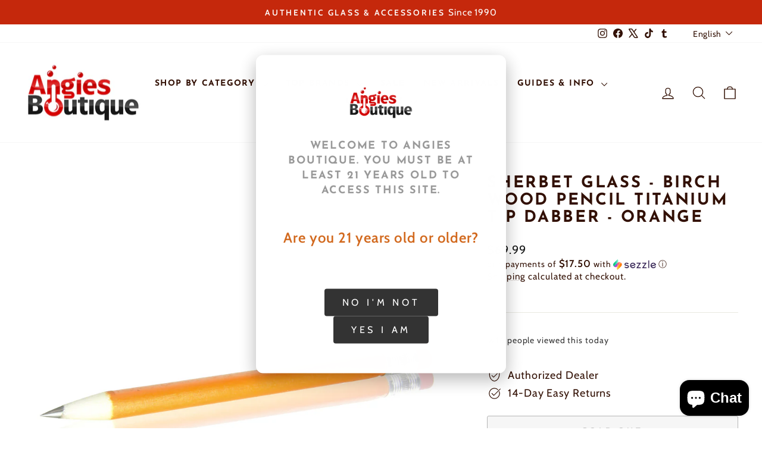

--- FILE ---
content_type: text/html; charset=utf-8
request_url: https://angies.boutique/products/sherbet-glass-birch-wood-pencil-titanium-tip-dabber-orange
body_size: 45804
content:
<!doctype html>
<html class="no-js" lang="en" dir="ltr">
<head>
  <meta name="google-site-verification" content="ROFdL8-29J1uObsE40_EQuZC0kje9nR7v0Z_gpsNCWs" />
  <meta charset="utf-8">
  <meta http-equiv="X-UA-Compatible" content="IE=edge,chrome=1">
  <meta name="viewport" content="width=device-width,initial-scale=1">
  <meta name="theme-color" content="#5e6350">
  <link rel="canonical" href="https://angies.boutique/products/sherbet-glass-birch-wood-pencil-titanium-tip-dabber-orange">
  <link rel="preconnect" href="https://cdn.shopify.com" crossorigin>
  <link rel="preconnect" href="https://fonts.shopifycdn.com" crossorigin>
  <link rel="dns-prefetch" href="https://productreviews.shopifycdn.com">
  <link rel="dns-prefetch" href="https://ajax.googleapis.com">
  <link rel="dns-prefetch" href="https://maps.googleapis.com">
  <link rel="dns-prefetch" href="https://maps.gstatic.com">
  <meta name="google-site-verification" content="O37E5agWBw27jhmhwh6fR0I6SI6QAF7CQpyxR4f-tG8" /><link rel="icon" type="image/png" href="https://cdn.shopify.com/s/files/1/0052/0808/0419/files/favicon-v3.png?v=1767494656" sizes="512x512">
<link rel="apple-touch-icon" href="https://cdn.shopify.com/s/files/1/0052/0808/0419/files/favicon-v3.png?v=1767494656"><title>Sherbet Glass - Birch Wood Pen | $69.99 | Angies Boutique</title>
<meta name="description" content="Sherbet Glass - Birch Wood Pencil Titanium Tip Dabber - Orange available at Angies Boutique. 
Pencil Shape By Sherbet
Birch Wood Shaft
Pointed Titanium Tip
Rubber Eraser

Dimensions:

Length... Same-day pickup in LA. Shop online or visit 838 N Broadway. Authorized dealer. 287+ 5-star reviews."><meta property="og:site_name" content="Angies Boutique">
<meta property="og:title" content="Sherbet Glass - Birch Wood Pen | $69.99 | Angies Boutique">
<meta property="og:description" content="Sherbet Glass - Birch Wood Pencil Titanium Tip Dabber - Orange available at Angies Boutique. 
Pencil Shape By Sherbet
Birch Wood Shaft
Pointed Titanium Tip
Rubber Eraser

Dimensions:

Length... Same-day pickup in LA. Shop online or visit 838 N Broadway. Authorized dealer. 287+ 5-star reviews.">
<meta property="og:type" content="product">
<meta property="og:url" content="https://angies.boutique/products/sherbet-glass-birch-wood-pencil-titanium-tip-dabber-orange">
<meta property="og:locale" content="en"><meta property="og:image" content="https://angies.boutique/cdn/shop/products/4b4bb3898d0da1e8b255f855a5e05eb2_1200x1200.jpg?v=1594167630">
    <meta property="og:image:secure_url" content="https://angies.boutique/cdn/shop/products/4b4bb3898d0da1e8b255f855a5e05eb2_1200x1200.jpg?v=1594167630">
    <meta property="og:image:width" content="1200">
    <meta property="og:image:height" content="1200"><meta property="product:price:amount" content="69.99">
  <meta property="product:price:currency" content="USD"><meta name="twitter:card" content="summary_large_image">
<meta name="twitter:title" content="Sherbet Glass - Birch Wood Pen | $69.99 | Angies Boutique">
<meta name="twitter:description" content="Sherbet Glass - Birch Wood Pencil Titanium Tip Dabber - Orange available at Angies Boutique. 
Pencil Shape By Sherbet
Birch Wood Shaft
Pointed Titanium Tip
Rubber Eraser

Dimensions:

Length... Same-day pickup in LA. Shop online or visit 838 N Broadway. Authorized dealer. 287+ 5-star reviews."><meta name="twitter:image" content="https://angies.boutique/cdn/shop/products/4b4bb3898d0da1e8b255f855a5e05eb2_1200x630.jpg?v=1594167630"><meta name="robots" content="index, follow">
<meta name="googlebot" content="index, follow">
<meta name="geo.region" content="US-CA">
<meta name="geo.placename" content="Los Angeles">
<meta name="geo.position" content="34.0642;-118.2383">
<meta name="ICBM" content="34.0642, -118.2383"><style data-shopify>@font-face {
  font-family: "Josefin Sans";
  font-weight: 700;
  font-style: normal;
  font-display: swap;
  src: url("//angies.boutique/cdn/fonts/josefin_sans/josefinsans_n7.4edc746dce14b53e39df223fba72d5f37c3d525d.woff2") format("woff2"),
       url("//angies.boutique/cdn/fonts/josefin_sans/josefinsans_n7.051568b12ab464ee8f0241094cdd7a1c80fbd08d.woff") format("woff");
}

  @font-face {
  font-family: Cabin;
  font-weight: 400;
  font-style: normal;
  font-display: swap;
  src: url("//angies.boutique/cdn/fonts/cabin/cabin_n4.cefc6494a78f87584a6f312fea532919154f66fe.woff2") format("woff2"),
       url("//angies.boutique/cdn/fonts/cabin/cabin_n4.8c16611b00f59d27f4b27ce4328dfe514ce77517.woff") format("woff");
}


  @font-face {
  font-family: Cabin;
  font-weight: 600;
  font-style: normal;
  font-display: swap;
  src: url("//angies.boutique/cdn/fonts/cabin/cabin_n6.c6b1e64927bbec1c65aab7077888fb033480c4f7.woff2") format("woff2"),
       url("//angies.boutique/cdn/fonts/cabin/cabin_n6.6c2e65d54c893ad9f1390da3b810b8e6cf976a4f.woff") format("woff");
}

  @font-face {
  font-family: Cabin;
  font-weight: 400;
  font-style: italic;
  font-display: swap;
  src: url("//angies.boutique/cdn/fonts/cabin/cabin_i4.d89c1b32b09ecbc46c12781fcf7b2085f17c0be9.woff2") format("woff2"),
       url("//angies.boutique/cdn/fonts/cabin/cabin_i4.0a521b11d0b69adfc41e22a263eec7c02aecfe99.woff") format("woff");
}

  @font-face {
  font-family: Cabin;
  font-weight: 600;
  font-style: italic;
  font-display: swap;
  src: url("//angies.boutique/cdn/fonts/cabin/cabin_i6.f09e39e860dd73a664673caf87e5a0b93b584340.woff2") format("woff2"),
       url("//angies.boutique/cdn/fonts/cabin/cabin_i6.5b37bf1fce036a7ee54dbf8fb86341d9c8883ee1.woff") format("woff");
}

</style><link href="//angies.boutique/cdn/shop/t/9/assets/theme.css?v=16508104995451646951758070199" rel="stylesheet" type="text/css" media="all" />
<style data-shopify>:root {
    --typeHeaderPrimary: "Josefin Sans";
    --typeHeaderFallback: sans-serif;
    --typeHeaderSize: 32px;
    --typeHeaderWeight: 700;
    --typeHeaderLineHeight: 1.1;
    --typeHeaderSpacing: 0.1em;

    --typeBasePrimary:Cabin;
    --typeBaseFallback:sans-serif;
    --typeBaseSize: 18px;
    --typeBaseWeight: 400;
    --typeBaseSpacing: 0.05em;
    --typeBaseLineHeight: 1.4;
    --typeBaselineHeightMinus01: 1.3;

    --typeCollectionTitle: 22px;

    --iconWeight: 3px;
    --iconLinecaps: round;

    
        --buttonRadius: 3px;
    

    --colorGridOverlayOpacity: 0.12;
    --colorAnnouncement: #c5280c;
    --colorAnnouncementText: #ffffff;

    --colorBody: #ffffff;
    --colorBodyAlpha05: rgba(255, 255, 255, 0.05);
    --colorBodyDim: #f2f2f2;
    --colorBodyLightDim: #fafafa;
    --colorBodyMediumDim: #f5f5f5;


    --colorBorder: #e8e8e1;

    --colorBtnPrimary: #5e6350;
    --colorBtnPrimaryLight: #797f67;
    --colorBtnPrimaryDim: #515545;
    --colorBtnPrimaryText: #ffffff;

    --colorCartDot: #d74a5d;

    --colorDrawers: #ffffff;
    --colorDrawersDim: #f2f2f2;
    --colorDrawerBorder: #e8e8e1;
    --colorDrawerText: #321004;
    --colorDrawerTextDark: #000000;
    --colorDrawerButton: #321004;
    --colorDrawerButtonText: #ffffff;

    --colorFooter: #ffffff;
    --colorFooterText: #321004;
    --colorFooterTextAlpha01: #321004;

    --colorGridOverlay: #000000;
    --colorGridOverlayOpacity: 0.1;

    --colorHeaderTextAlpha01: rgba(50, 16, 4, 0.1);

    --colorHeroText: #ffffff;

    --colorSmallImageBg: #ffffff;
    --colorLargeImageBg: #0f0f0f;

    --colorImageOverlay: #321004;
    --colorImageOverlayOpacity: 0.1;
    --colorImageOverlayTextShadow: 0.2;

    --colorLink: #321004;

    --colorModalBg: rgba(230, 230, 230, 0.6);

    --colorNav: #ffffff;
    --colorNavText: #321004;

    --colorPrice: #1c1d1d;

    --colorSaleTag: #d74a5d;
    --colorSaleTagText: #ffffff;

    --colorTextBody: #321004;
    --colorTextBodyAlpha015: rgba(50, 16, 4, 0.15);
    --colorTextBodyAlpha005: rgba(50, 16, 4, 0.05);
    --colorTextBodyAlpha008: rgba(50, 16, 4, 0.08);
    --colorTextSavings: #d74a5d;

    --urlIcoSelect: url(//angies.boutique/cdn/shop/t/9/assets/ico-select.svg);
    --urlIcoSelectFooter: url(//angies.boutique/cdn/shop/t/9/assets/ico-select-footer.svg);
    --urlIcoSelectWhite: url(//angies.boutique/cdn/shop/t/9/assets/ico-select-white.svg);

    --grid-gutter: 17px;
    --drawer-gutter: 20px;

    --sizeChartMargin: 25px 0;
    --sizeChartIconMargin: 5px;

    --newsletterReminderPadding: 40px;

    /*Shop Pay Installments*/
    --color-body-text: #321004;
    --color-body: #ffffff;
    --color-bg: #ffffff;
    }

    .placeholder-content {
    background-image: linear-gradient(100deg, #ffffff 40%, #f7f7f7 63%, #ffffff 79%);
    }</style><style>
/* Mobile Touch Target Optimization - 44x44px Minimum */
@media only screen and (max-width: 768px) {

  /* Buttons - ensure minimum touch target */
  .btn,
  button,
  [type="button"],
  [type="submit"],
  [type="reset"] {
    min-height: 44px;
    min-width: 44px;
    padding: 12px 16px;
    touch-action: manipulation;
  }

  /* Small buttons get expanded touch area */
  .btn--small {
    min-height: 44px;
    padding: 10px 14px;
  }

  /* Form inputs */
  input[type="text"],
  input[type="email"],
  input[type="password"],
  input[type="tel"],
  input[type="number"],
  input[type="search"],
  input[type="url"],
  textarea,
  select {
    min-height: 44px;
    padding: 10px 12px;
    font-size: 16px; /* Prevents iOS zoom on focus */
    touch-action: manipulation;
  }

  /* Checkboxes and radios - increase tap area */
  input[type="checkbox"],
  input[type="radio"] {
    width: 22px;
    height: 22px;
    margin: 11px; /* Creates 44x44 touch target */
    cursor: pointer;
  }

  /* Labels for checkboxes/radios - make clickable area larger */
  input[type="checkbox"] + label,
  input[type="radio"] + label,
  label:has(input[type="checkbox"]),
  label:has(input[type="radio"]) {
    min-height: 44px;
    display: inline-flex;
    align-items: center;
    padding: 8px 0;
  }

  /* Quantity selectors */
  .quantity-input .btn,
  .js-qty__adjust {
    min-width: 44px;
    min-height: 44px;
    padding: 0;
    display: flex;
    align-items: center;
    justify-content: center;
  }

  .quantity-input input,
  .js-qty__num {
    min-height: 44px;
    text-align: center;
    font-size: 16px;
  }

  /* Links in navigation and lists */
  .mobile-nav__link,
  .drawer-menu__link,
  .site-nav__link,
  .footer__link {
    min-height: 44px;
    padding: 12px 16px;
    display: flex;
    align-items: center;
  }

  /* Dropdown and select elements */
  .selector-wrapper select,
  .single-option-selector {
    min-height: 44px;
    padding: 10px 32px 10px 12px;
    font-size: 16px;
  }

  /* Product variant buttons */
  .variant-input label,
  .variant__button-label,
  .swatch__button {
    min-height: 44px;
    min-width: 44px;
    padding: 10px 16px;
    display: flex;
    align-items: center;
    justify-content: center;
  }

  /* Color swatches */
  .color-swatch,
  .swatch-element label {
    min-width: 44px;
    min-height: 44px;
  }

  /* Cart item remove buttons */
  .cart__remove,
  .cart-item__remove {
    min-width: 44px;
    min-height: 44px;
    padding: 10px;
    display: flex;
    align-items: center;
    justify-content: center;
  }

  /* Icon buttons (search, cart, menu) */
  .site-header__icon,
  .mobile-nav__icon,
  .drawer__close-button {
    min-width: 44px;
    min-height: 44px;
    padding: 8px;
    display: flex;
    align-items: center;
    justify-content: center;
  }

  /* Collapsible/Accordion triggers */
  .collapsible-trigger,
  .accordion__title,
  .tab-link {
    min-height: 44px;
    padding: 12px 16px;
  }

  /* Pagination links */
  .pagination__item,
  .pagination a,
  .pagination span {
    min-width: 44px;
    min-height: 44px;
    padding: 10px 14px;
    display: inline-flex;
    align-items: center;
    justify-content: center;
  }

  /* Filter and sort buttons */
  .collection-sort__item,
  .filter-tag {
    min-height: 44px;
    padding: 10px 14px;
  }

  /* Product card quick add/view buttons */
  .grid-product__btn,
  .quick-add-btn {
    min-height: 44px;
    min-width: 44px;
    padding: 10px 16px;
  }

  /* Social share buttons */
  .social-sharing__link {
    min-width: 44px;
    min-height: 44px;
    padding: 10px;
  }

  /* Close buttons */
  .modal__close,
  .drawer__close,
  [data-close] {
    min-width: 44px;
    min-height: 44px;
    padding: 10px;
  }

  /* Image zoom/gallery controls */
  .product__thumb,
  .gallery__thumb {
    min-width: 44px;
    min-height: 44px;
  }

  /* Breadcrumbs */
  .breadcrumbs a {
    min-height: 44px;
    padding: 10px 4px;
    display: inline-flex;
    align-items: center;
  }

  /* Ensure spacing between touch targets */
  .btn + .btn,
  button + button {
    margin-left: 8px;
  }

  /* Vertically stacked buttons */
  .btn--stacked + .btn--stacked {
    margin-top: 8px;
    margin-left: 0;
  }
}
</style>
<script>
    document.documentElement.className = document.documentElement.className.replace('no-js', 'js');

    window.theme = window.theme || {};
    theme.routes = {
      home: "/",
      cart: "/cart.js",
      cartPage: "/cart",
      cartAdd: "/cart/add.js",
      cartChange: "/cart/change.js",
      search: "/search",
      predictiveSearch: "/search/suggest"
    };
    theme.strings = {
      soldOut: "Sold Out",
      unavailable: "Unavailable",
      inStockLabel: "In stock, ready to ship",
      oneStockLabel: "Low stock - [count] item left",
      otherStockLabel: "Low stock - [count] items left",
      willNotShipUntil: "Ready to ship [date]",
      willBeInStockAfter: "Back in stock [date]",
      waitingForStock: "Backordered, shipping soon",
      savePrice: "Save [saved_amount]",
      cartEmpty: "Your cart is currently empty.",
      cartTermsConfirmation: "You must agree with the terms and conditions of sales to check out",
      searchCollections: "Collections",
      searchPages: "Pages",
      searchArticles: "Articles",
      productFrom: "from ",
      maxQuantity: "You can only have [quantity] of [title] in your cart."
    };
    theme.settings = {
      cartType: "drawer",
      isCustomerTemplate: false,
      moneyFormat: "${{amount}}",
      saveType: "dollar",
      productImageSize: "portrait",
      productImageCover: true,
      predictiveSearch: true,
      predictiveSearchType: null,
      predictiveSearchVendor: false,
      predictiveSearchPrice: false,
      quickView: true,
      themeName: 'Impulse',
      themeVersion: "8.0.0"
    };
  </script><script type="application/ld+json">
{
  "@context": "https://schema.org",
  "@type": "SmokingLounge",
  "@id": "https://angies.boutique/#organization",
  "name": "Angies Boutique",
  "alternateName": "Angie's Smoke Shop",
  "url": "https://angies.boutique",
  "logo": {
    "@type": "ImageObject",
    "url": "//angies.boutique/cdn/shop/t/9/assets/logo.png?v=6754",
    "width": 250,
    "height": 100
  },
  "image": [
    "//angies.boutique/cdn/shop/t/9/assets/store-front.jpg?v=6754",
    "//angies.boutique/cdn/shop/t/9/assets/store-interior.jpg?v=6754"
  ],
  "description": "Chinatown's premier smoke shop since 1990. Offering quality vaporizers, glass pipes, accessories, and expert service in Los Angeles.",
  "address": {
    "@type": "PostalAddress",
    "streetAddress": "838 N Broadway",
    "addressLocality": "Los Angeles",
    "addressRegion": "CA",
    "postalCode": "90012",
    "addressCountry": "US"
  },
  "geo": {
    "@type": "GeoCoordinates",
    "latitude": 34.0642,
    "longitude": -118.2383
  },
  "telephone": "+12136800080",
  "priceRange": "$-$$",
  "openingHoursSpecification": [
    {
      "@type": "OpeningHoursSpecification",
      "dayOfWeek": ["Monday", "Tuesday", "Wednesday", "Thursday", "Friday"],
      "opens": "11:00",
      "closes": "19:00"
    },
    {
      "@type": "OpeningHoursSpecification",
      "dayOfWeek": ["Saturday", "Sunday"],
      "opens": "11:00",
      "closes": "19:00"
    }
  ],
  "sameAs": [
    "https://www.facebook.com/AngiesBoutiques/",
    "https://www.instagram.com/angiesboutiques",
    "https://www.tiktok.com/@angiesboutique.la",
    "https://x.com/angiesboutiques",
    "https://www.tumblr.com/angiesboutiques"
  ],
  "areaServed": [
    {
      "@type": "City",
      "name": "Los Angeles",
      "geo": {
        "@type": "GeoCoordinates",
        "latitude": 34.0522,
        "longitude": -118.2437
      }
    },
    {
      "@type": "Place",
      "name": "Chinatown",
      "address": {
        "@type": "PostalAddress",
        "addressLocality": "Los Angeles",
        "addressRegion": "CA"
      }
    },
    {
      "@type": "Place",
      "name": "Downtown Los Angeles"
    }
  ],
  "paymentAccepted": ["Cash", "Credit Card", "Debit Card", "Visa", "MasterCard", "American Express", "Discover"],
  "currenciesAccepted": "USD",
  "hasMap": "https://goo.gl/maps/angiesboutique",
  "potentialAction": [
    {
      "@type": "OrderAction",
      "target": {
        "@type": "EntryPoint",
        "urlTemplate": "https://angies.boutique/collections/all",
        "actionPlatform": [
          "http://schema.org/DesktopWebPlatform",
          "http://schema.org/MobileWebPlatform"
        ]
      },
      "deliveryMethod": [
        "http://purl.org/goodrelations/v1#DeliveryModePickUp",
        "http://purl.org/goodrelations/v1#DeliveryModeDirect"
      ]
    }
  ]
}
</script><script type="application/ld+json">
{
  "@context": "https://schema.org",
  "@type": "WebSite",
  "url": "https://angies.boutique",
  "name": "Angies Boutique",
  "description": "Discover Puffco at Angies Boutique — Los Angeles premier smoke shop. Shop the latest Puffco Peak Pro, Hot Knife, Travel Case, and more alongside curated glass and exclusive accessories. Serving the community for 30 years with innovation and style.",
  "potentialAction": {
    "@type": "SearchAction",
    "target": "https://angies.boutique/search?q={search_term_string}",
    "query-input": "required name=search_term_string"
  }
}
</script><script type="application/ld+json">
{
  "@context": "https://schema.org",
  "@type": "BreadcrumbList",
  "itemListElement": [
    {
      "@type": "ListItem",
      "position": 1,
      "name": "Home",
      "item": "https://angies.boutique"
    },{
      "@type": "ListItem",
      "position": 2,
      "name": "Sherbet Glass - Birch Wood Pencil Titanium Tip Dabber - Orange",
      "item": "https://angies.boutique/products/sherbet-glass-birch-wood-pencil-titanium-tip-dabber-orange"
    }]
}
</script><script type="application/ld+json">
{
  "@context": "https://schema.org",
  "@type": "Product",
  "name": "Sherbet Glass - Birch Wood Pencil Titanium Tip Dabber - Orange",
  "description": "
Pencil Shape By Sherbet
Birch Wood Shaft
Pointed Titanium Tip
Rubber Eraser

Dimensions:

Length: 5.25&quot;
",
  "image": ["https://angies.boutique/cdn/shop/products/4b4bb3898d0da1e8b255f855a5e05eb2.jpg?v=1594167630"
],
  "brand": {
    "@type": "Brand",
    "name": "Sherbet"
  },
  "sku": "SHERBET-BIRCH-TI-DABBER-ORANGE",
  "mpn": "SHERBET-BIRCH-TI-DABBER-ORANGE",
  "offers": {
    "@type": "Offer",
    "url": "https://angies.boutique/products/sherbet-glass-birch-wood-pencil-titanium-tip-dabber-orange",
    "priceCurrency": "USD",
    "price": "69.99",
    "availability": "https://schema.org/OutOfStock",
    "seller": {
      "@type": "Organization",
      "name": "Angies Boutique"
    },
    "priceValidUntil": "2027-01-21",
    "shippingDetails": [{
        "@type": "OfferShippingDetails",
        "shippingRate": {
          "@type": "MonetaryAmount",
          "minValue": 8,
          "maxValue": 15,
          "currency": "USD"
        },
        "shippingDestination": {
          "@type": "DefinedRegion",
          "addressCountry": "US"
        },
        "deliveryTime": {
          "@type": "ShippingDeliveryTime",
          "handlingTime": {
            "@type": "QuantitativeValue",
            "minValue": 0,
            "maxValue": 1,
            "unitCode": "d"
          },
          "transitTime": {
            "@type": "QuantitativeValue",
            "minValue": 3,
            "maxValue": 7,
            "unitCode": "d"
          },
          "cutoffTime": "14:00:00-08:00",
          "businessDays": {
            "@type": "OpeningHoursSpecification",
            "dayOfWeek": ["Monday", "Tuesday", "Wednesday", "Thursday", "Friday"]
          }
        }
      },{
        "@type": "OfferShippingDetails",
        "shippingRate": {
          "@type": "MonetaryAmount",
          "minValue": 15,
          "maxValue": 35,
          "currency": "USD"
        },
        "shippingDestination": {
          "@type": "DefinedRegion",
          "addressCountry": "US"
        },
        "deliveryTime": {
          "@type": "ShippingDeliveryTime",
          "handlingTime": {
            "@type": "QuantitativeValue",
            "minValue": 0,
            "maxValue": 1,
            "unitCode": "d"
          },
          "transitTime": {
            "@type": "QuantitativeValue",
            "minValue": 1,
            "maxValue": 3,
            "unitCode": "d"
          },
          "cutoffTime": "14:00:00-08:00"
        }
      }
    ],
    "hasMerchantReturnPolicy": {
      "@type": "MerchantReturnPolicy",
      "applicableCountry": "US",
      "returnPolicyCategory": "https://schema.org/MerchantReturnFiniteReturnWindow",
      "merchantReturnDays": 30,
      "returnMethod": "https://schema.org/ReturnByMail",
      "returnFees": "https://schema.org/FreeReturn",
      "returnShippingFeesAmount": {
        "@type": "MonetaryAmount",
        "value": 0,
        "currency": "USD"
      },
      "additionalProperty": {
        "@type": "PropertyValue",
        "name": "restockingFee",
        "value": "No restocking fee"
      },
      "returnPolicyUrl": "https://angies.boutique/policies/refund-policy"
    }
  }}
</script><script>
    // Initialize window.on/off delegate methods early for third-party scripts
    (function(){
      'use strict';
      window.theme = window.theme || {};

      theme.delegate = {
        on: function(event, callback, options){
          if( !this.namespaces ) this.namespaces = {};
          this.namespaces[event] = callback;
          options = options || false;
          this.addEventListener(event.split('.')[0], callback, options);
          return this;
        },
        off: function(event) {
          if (!this.namespaces) { return }
          this.removeEventListener(event.split('.')[0], this.namespaces[event]);
          delete this.namespaces[event];
          return this;
        }
      };

      // Make delegate methods available globally
      window.on = Element.prototype.on = theme.delegate.on;
      window.off = Element.prototype.off = theme.delegate.off;
    })();
  </script>

  <script>window.performance && window.performance.mark && window.performance.mark('shopify.content_for_header.start');</script><meta id="shopify-digital-wallet" name="shopify-digital-wallet" content="/5208080419/digital_wallets/dialog">
<link rel="alternate" hreflang="x-default" href="https://angies.boutique/products/sherbet-glass-birch-wood-pencil-titanium-tip-dabber-orange">
<link rel="alternate" hreflang="en" href="https://angies.boutique/products/sherbet-glass-birch-wood-pencil-titanium-tip-dabber-orange">
<link rel="alternate" hreflang="es" href="https://angies.boutique/es/products/sherbet-glass-birch-wood-pencil-titanium-tip-dabber-orange">
<link rel="alternate" type="application/json+oembed" href="https://angies.boutique/products/sherbet-glass-birch-wood-pencil-titanium-tip-dabber-orange.oembed">
<script async="async" src="/checkouts/internal/preloads.js?locale=en-US"></script>
<script id="shopify-features" type="application/json">{"accessToken":"7245be423aee62bb944c3f459851a20e","betas":["rich-media-storefront-analytics"],"domain":"angies.boutique","predictiveSearch":true,"shopId":5208080419,"locale":"en"}</script>
<script>var Shopify = Shopify || {};
Shopify.shop = "angies-boutiques.myshopify.com";
Shopify.locale = "en";
Shopify.currency = {"active":"USD","rate":"1.0"};
Shopify.country = "US";
Shopify.theme = {"name":"Impulse new theme","id":133236621355,"schema_name":"Impulse","schema_version":"8.0.0","theme_store_id":857,"role":"main"};
Shopify.theme.handle = "null";
Shopify.theme.style = {"id":null,"handle":null};
Shopify.cdnHost = "angies.boutique/cdn";
Shopify.routes = Shopify.routes || {};
Shopify.routes.root = "/";</script>
<script type="module">!function(o){(o.Shopify=o.Shopify||{}).modules=!0}(window);</script>
<script>!function(o){function n(){var o=[];function n(){o.push(Array.prototype.slice.apply(arguments))}return n.q=o,n}var t=o.Shopify=o.Shopify||{};t.loadFeatures=n(),t.autoloadFeatures=n()}(window);</script>
<script id="shop-js-analytics" type="application/json">{"pageType":"product"}</script>
<script defer="defer" async type="module" src="//angies.boutique/cdn/shopifycloud/shop-js/modules/v2/client.init-shop-cart-sync_BT-GjEfc.en.esm.js"></script>
<script defer="defer" async type="module" src="//angies.boutique/cdn/shopifycloud/shop-js/modules/v2/chunk.common_D58fp_Oc.esm.js"></script>
<script defer="defer" async type="module" src="//angies.boutique/cdn/shopifycloud/shop-js/modules/v2/chunk.modal_xMitdFEc.esm.js"></script>
<script type="module">
  await import("//angies.boutique/cdn/shopifycloud/shop-js/modules/v2/client.init-shop-cart-sync_BT-GjEfc.en.esm.js");
await import("//angies.boutique/cdn/shopifycloud/shop-js/modules/v2/chunk.common_D58fp_Oc.esm.js");
await import("//angies.boutique/cdn/shopifycloud/shop-js/modules/v2/chunk.modal_xMitdFEc.esm.js");

  window.Shopify.SignInWithShop?.initShopCartSync?.({"fedCMEnabled":true,"windoidEnabled":true});

</script>
<script>(function() {
  var isLoaded = false;
  function asyncLoad() {
    if (isLoaded) return;
    isLoaded = true;
    var urls = ["https:\/\/cdn.recovermycart.com\/scripts\/keepcart\/CartJS.min.js?shop=angies-boutiques.myshopify.com\u0026shop=angies-boutiques.myshopify.com","https:\/\/services.nofraud.com\/js\/device.js?shop=angies-boutiques.myshopify.com","https:\/\/ecommplugins-scripts.trustpilot.com\/v2.1\/js\/header.min.js?settings=eyJrZXkiOiJnVDlIVEVVMTdlWng2czFSIiwicyI6InNrdSJ9\u0026v=2.5\u0026shop=angies-boutiques.myshopify.com","https:\/\/ecommplugins-trustboxsettings.trustpilot.com\/angies-boutiques.myshopify.com.js?settings=1627439837373\u0026shop=angies-boutiques.myshopify.com","https:\/\/cdn.nfcube.com\/instafeed-c0a0cb311a13f736d05849b2d5914767.js?shop=angies-boutiques.myshopify.com","https:\/\/loox.io\/widget\/Ny-ODi36G2\/loox.1648675911892.js?shop=angies-boutiques.myshopify.com","https:\/\/cdn.shopify.com\/s\/files\/1\/0052\/0808\/0419\/t\/2\/assets\/codisto.js?v=1649811208\u0026shop=angies-boutiques.myshopify.com"];
    for (var i = 0; i < urls.length; i++) {
      var s = document.createElement('script');
      s.type = 'text/javascript';
      s.async = true;
      s.src = urls[i];
      var x = document.getElementsByTagName('script')[0];
      x.parentNode.insertBefore(s, x);
    }
  };
  if(window.attachEvent) {
    window.attachEvent('onload', asyncLoad);
  } else {
    window.addEventListener('load', asyncLoad, false);
  }
})();</script>
<script id="__st">var __st={"a":5208080419,"offset":-28800,"reqid":"cd106d83-345a-46ea-bf4a-b64c049da8a0-1769042790","pageurl":"angies.boutique\/products\/sherbet-glass-birch-wood-pencil-titanium-tip-dabber-orange","u":"2a71e2c99847","p":"product","rtyp":"product","rid":4489417850923};</script>
<script>window.ShopifyPaypalV4VisibilityTracking = true;</script>
<script id="captcha-bootstrap">!function(){'use strict';const t='contact',e='account',n='new_comment',o=[[t,t],['blogs',n],['comments',n],[t,'customer']],c=[[e,'customer_login'],[e,'guest_login'],[e,'recover_customer_password'],[e,'create_customer']],r=t=>t.map((([t,e])=>`form[action*='/${t}']:not([data-nocaptcha='true']) input[name='form_type'][value='${e}']`)).join(','),a=t=>()=>t?[...document.querySelectorAll(t)].map((t=>t.form)):[];function s(){const t=[...o],e=r(t);return a(e)}const i='password',u='form_key',d=['recaptcha-v3-token','g-recaptcha-response','h-captcha-response',i],f=()=>{try{return window.sessionStorage}catch{return}},m='__shopify_v',_=t=>t.elements[u];function p(t,e,n=!1){try{const o=window.sessionStorage,c=JSON.parse(o.getItem(e)),{data:r}=function(t){const{data:e,action:n}=t;return t[m]||n?{data:e,action:n}:{data:t,action:n}}(c);for(const[e,n]of Object.entries(r))t.elements[e]&&(t.elements[e].value=n);n&&o.removeItem(e)}catch(o){console.error('form repopulation failed',{error:o})}}const l='form_type',E='cptcha';function T(t){t.dataset[E]=!0}const w=window,h=w.document,L='Shopify',v='ce_forms',y='captcha';let A=!1;((t,e)=>{const n=(g='f06e6c50-85a8-45c8-87d0-21a2b65856fe',I='https://cdn.shopify.com/shopifycloud/storefront-forms-hcaptcha/ce_storefront_forms_captcha_hcaptcha.v1.5.2.iife.js',D={infoText:'Protected by hCaptcha',privacyText:'Privacy',termsText:'Terms'},(t,e,n)=>{const o=w[L][v],c=o.bindForm;if(c)return c(t,g,e,D).then(n);var r;o.q.push([[t,g,e,D],n]),r=I,A||(h.body.append(Object.assign(h.createElement('script'),{id:'captcha-provider',async:!0,src:r})),A=!0)});var g,I,D;w[L]=w[L]||{},w[L][v]=w[L][v]||{},w[L][v].q=[],w[L][y]=w[L][y]||{},w[L][y].protect=function(t,e){n(t,void 0,e),T(t)},Object.freeze(w[L][y]),function(t,e,n,w,h,L){const[v,y,A,g]=function(t,e,n){const i=e?o:[],u=t?c:[],d=[...i,...u],f=r(d),m=r(i),_=r(d.filter((([t,e])=>n.includes(e))));return[a(f),a(m),a(_),s()]}(w,h,L),I=t=>{const e=t.target;return e instanceof HTMLFormElement?e:e&&e.form},D=t=>v().includes(t);t.addEventListener('submit',(t=>{const e=I(t);if(!e)return;const n=D(e)&&!e.dataset.hcaptchaBound&&!e.dataset.recaptchaBound,o=_(e),c=g().includes(e)&&(!o||!o.value);(n||c)&&t.preventDefault(),c&&!n&&(function(t){try{if(!f())return;!function(t){const e=f();if(!e)return;const n=_(t);if(!n)return;const o=n.value;o&&e.removeItem(o)}(t);const e=Array.from(Array(32),(()=>Math.random().toString(36)[2])).join('');!function(t,e){_(t)||t.append(Object.assign(document.createElement('input'),{type:'hidden',name:u})),t.elements[u].value=e}(t,e),function(t,e){const n=f();if(!n)return;const o=[...t.querySelectorAll(`input[type='${i}']`)].map((({name:t})=>t)),c=[...d,...o],r={};for(const[a,s]of new FormData(t).entries())c.includes(a)||(r[a]=s);n.setItem(e,JSON.stringify({[m]:1,action:t.action,data:r}))}(t,e)}catch(e){console.error('failed to persist form',e)}}(e),e.submit())}));const S=(t,e)=>{t&&!t.dataset[E]&&(n(t,e.some((e=>e===t))),T(t))};for(const o of['focusin','change'])t.addEventListener(o,(t=>{const e=I(t);D(e)&&S(e,y())}));const B=e.get('form_key'),M=e.get(l),P=B&&M;t.addEventListener('DOMContentLoaded',(()=>{const t=y();if(P)for(const e of t)e.elements[l].value===M&&p(e,B);[...new Set([...A(),...v().filter((t=>'true'===t.dataset.shopifyCaptcha))])].forEach((e=>S(e,t)))}))}(h,new URLSearchParams(w.location.search),n,t,e,['guest_login'])})(!0,!0)}();</script>
<script integrity="sha256-4kQ18oKyAcykRKYeNunJcIwy7WH5gtpwJnB7kiuLZ1E=" data-source-attribution="shopify.loadfeatures" defer="defer" src="//angies.boutique/cdn/shopifycloud/storefront/assets/storefront/load_feature-a0a9edcb.js" crossorigin="anonymous"></script>
<script data-source-attribution="shopify.dynamic_checkout.dynamic.init">var Shopify=Shopify||{};Shopify.PaymentButton=Shopify.PaymentButton||{isStorefrontPortableWallets:!0,init:function(){window.Shopify.PaymentButton.init=function(){};var t=document.createElement("script");t.src="https://angies.boutique/cdn/shopifycloud/portable-wallets/latest/portable-wallets.en.js",t.type="module",document.head.appendChild(t)}};
</script>
<script data-source-attribution="shopify.dynamic_checkout.buyer_consent">
  function portableWalletsHideBuyerConsent(e){var t=document.getElementById("shopify-buyer-consent"),n=document.getElementById("shopify-subscription-policy-button");t&&n&&(t.classList.add("hidden"),t.setAttribute("aria-hidden","true"),n.removeEventListener("click",e))}function portableWalletsShowBuyerConsent(e){var t=document.getElementById("shopify-buyer-consent"),n=document.getElementById("shopify-subscription-policy-button");t&&n&&(t.classList.remove("hidden"),t.removeAttribute("aria-hidden"),n.addEventListener("click",e))}window.Shopify?.PaymentButton&&(window.Shopify.PaymentButton.hideBuyerConsent=portableWalletsHideBuyerConsent,window.Shopify.PaymentButton.showBuyerConsent=portableWalletsShowBuyerConsent);
</script>
<script>
  function portableWalletsCleanup(e){e&&e.src&&console.error("Failed to load portable wallets script "+e.src);var t=document.querySelectorAll("shopify-accelerated-checkout .shopify-payment-button__skeleton, shopify-accelerated-checkout-cart .wallet-cart-button__skeleton"),e=document.getElementById("shopify-buyer-consent");for(let e=0;e<t.length;e++)t[e].remove();e&&e.remove()}function portableWalletsNotLoadedAsModule(e){e instanceof ErrorEvent&&"string"==typeof e.message&&e.message.includes("import.meta")&&"string"==typeof e.filename&&e.filename.includes("portable-wallets")&&(window.removeEventListener("error",portableWalletsNotLoadedAsModule),window.Shopify.PaymentButton.failedToLoad=e,"loading"===document.readyState?document.addEventListener("DOMContentLoaded",window.Shopify.PaymentButton.init):window.Shopify.PaymentButton.init())}window.addEventListener("error",portableWalletsNotLoadedAsModule);
</script>

<script type="module" src="https://angies.boutique/cdn/shopifycloud/portable-wallets/latest/portable-wallets.en.js" onError="portableWalletsCleanup(this)" crossorigin="anonymous"></script>
<script nomodule>
  document.addEventListener("DOMContentLoaded", portableWalletsCleanup);
</script>

<script id='scb4127' type='text/javascript' async='' src='https://angies.boutique/cdn/shopifycloud/privacy-banner/storefront-banner.js'></script><link id="shopify-accelerated-checkout-styles" rel="stylesheet" media="screen" href="https://angies.boutique/cdn/shopifycloud/portable-wallets/latest/accelerated-checkout-backwards-compat.css" crossorigin="anonymous">
<style id="shopify-accelerated-checkout-cart">
        #shopify-buyer-consent {
  margin-top: 1em;
  display: inline-block;
  width: 100%;
}

#shopify-buyer-consent.hidden {
  display: none;
}

#shopify-subscription-policy-button {
  background: none;
  border: none;
  padding: 0;
  text-decoration: underline;
  font-size: inherit;
  cursor: pointer;
}

#shopify-subscription-policy-button::before {
  box-shadow: none;
}

      </style>

<script>window.performance && window.performance.mark && window.performance.mark('shopify.content_for_header.end');</script>

  <link rel="preload" href="//angies.boutique/cdn/shop/t/9/assets/vendor-scripts-v11.js" as="script">
  <script src="//angies.boutique/cdn/shop/t/9/assets/vendor-scripts-v11.js" defer="defer"></script><script src="//angies.boutique/cdn/shop/t/9/assets/theme.js?v=22325264162658116151756677264" defer="defer"></script>
<meta name="google-site-verification" content="m_rICAWc1atlXQQAgOISrWVTsCjqRXT3l9LqQBZ9BJo" />
<!-- BEGIN app block: shopify://apps/uppromote-affiliate/blocks/core-script/64c32457-930d-4cb9-9641-e24c0d9cf1f4 --><!-- BEGIN app snippet: core-metafields-setting --><!--suppress ES6ConvertVarToLetConst -->
<script type="application/json" id="core-uppromote-settings">{"active_reg_from":false,"app_env":{"env":"production"}}</script>
<script type="application/json" id="core-uppromote-cart">{"note":null,"attributes":{},"original_total_price":0,"total_price":0,"total_discount":0,"total_weight":0.0,"item_count":0,"items":[],"requires_shipping":false,"currency":"USD","items_subtotal_price":0,"cart_level_discount_applications":[],"checkout_charge_amount":0}</script>
<script id="core-uppromote-quick-store-tracking-vars">
    function getDocumentContext(){const{href:a,hash:b,host:c,hostname:d,origin:e,pathname:f,port:g,protocol:h,search:i}=window.location,j=document.referrer,k=document.characterSet,l=document.title;return{location:{href:a,hash:b,host:c,hostname:d,origin:e,pathname:f,port:g,protocol:h,search:i},referrer:j||document.location.href,characterSet:k,title:l}}function getNavigatorContext(){const{language:a,cookieEnabled:b,languages:c,userAgent:d}=navigator;return{language:a,cookieEnabled:b,languages:c,userAgent:d}}function getWindowContext(){const{innerHeight:a,innerWidth:b,outerHeight:c,outerWidth:d,origin:e,screen:{height:j,width:k},screenX:f,screenY:g,scrollX:h,scrollY:i}=window;return{innerHeight:a,innerWidth:b,outerHeight:c,outerWidth:d,origin:e,screen:{screenHeight:j,screenWidth:k},screenX:f,screenY:g,scrollX:h,scrollY:i,location:getDocumentContext().location}}function getContext(){return{document:getDocumentContext(),navigator:getNavigatorContext(),window:getWindowContext()}}
    if (window.location.href.includes('?sca_ref=')) {
        localStorage.setItem('__up_lastViewedPageContext', JSON.stringify({
            context: getContext(),
            timestamp: new Date().toISOString(),
        }))
    }
</script>

<script id="core-uppromote-setting-booster">
    var UpPromoteCoreSettings = JSON.parse(document.getElementById('core-uppromote-settings').textContent)
    UpPromoteCoreSettings.currentCart = JSON.parse(document.getElementById('core-uppromote-cart')?.textContent || '{}')
    const idToClean = ['core-uppromote-settings', 'core-uppromote-cart', 'core-uppromote-setting-booster', 'core-uppromote-quick-store-tracking-vars']
    idToClean.forEach(id => {
        document.getElementById(id)?.remove()
    })
</script>
<!-- END app snippet -->


<!-- END app block --><!-- BEGIN app block: shopify://apps/microsoft-clarity/blocks/clarity_js/31c3d126-8116-4b4a-8ba1-baeda7c4aeea -->
<script type="text/javascript">
  (function (c, l, a, r, i, t, y) {
    c[a] = c[a] || function () { (c[a].q = c[a].q || []).push(arguments); };
    t = l.createElement(r); t.async = 1; t.src = "https://www.clarity.ms/tag/" + i + "?ref=shopify";
    y = l.getElementsByTagName(r)[0]; y.parentNode.insertBefore(t, y);

    c.Shopify.loadFeatures([{ name: "consent-tracking-api", version: "0.1" }], error => {
      if (error) {
        console.error("Error loading Shopify features:", error);
        return;
      }

      c[a]('consentv2', {
        ad_Storage: c.Shopify.customerPrivacy.marketingAllowed() ? "granted" : "denied",
        analytics_Storage: c.Shopify.customerPrivacy.analyticsProcessingAllowed() ? "granted" : "denied",
      });
    });

    l.addEventListener("visitorConsentCollected", function (e) {
      c[a]('consentv2', {
        ad_Storage: e.detail.marketingAllowed ? "granted" : "denied",
        analytics_Storage: e.detail.analyticsAllowed ? "granted" : "denied",
      });
    });
  })(window, document, "clarity", "script", "uadto7j7ml");
</script>



<!-- END app block --><script src="https://cdn.shopify.com/extensions/019b7cd0-6587-73c3-9937-bcc2249fa2c4/lb-upsell-227/assets/lb-selleasy.js" type="text/javascript" defer="defer"></script>
<script src="https://cdn.shopify.com/extensions/019bdee1-a01e-7784-8dda-67e27c4ae6f0/app-106/assets/core.min.js" type="text/javascript" defer="defer"></script>
<link href="https://cdn.shopify.com/extensions/019bdb98-57c6-7906-8fd1-f97d8563169e/navidium-embedded-451/assets/style.css" rel="stylesheet" type="text/css" media="all">
<script src="https://cdn.shopify.com/extensions/e8878072-2f6b-4e89-8082-94b04320908d/inbox-1254/assets/inbox-chat-loader.js" type="text/javascript" defer="defer"></script>
<script src="https://cdn.shopify.com/extensions/019aa1c0-00f0-76ef-9849-4a8b12c694ce/make-an-offer-63/assets/magical-make-an-offer.js" type="text/javascript" defer="defer"></script>
<link href="https://cdn.shopify.com/extensions/019aa1c0-00f0-76ef-9849-4a8b12c694ce/make-an-offer-63/assets/magical-make-an-offer.css" rel="stylesheet" type="text/css" media="all">
<link href="https://monorail-edge.shopifysvc.com" rel="dns-prefetch">
<script>(function(){if ("sendBeacon" in navigator && "performance" in window) {try {var session_token_from_headers = performance.getEntriesByType('navigation')[0].serverTiming.find(x => x.name == '_s').description;} catch {var session_token_from_headers = undefined;}var session_cookie_matches = document.cookie.match(/_shopify_s=([^;]*)/);var session_token_from_cookie = session_cookie_matches && session_cookie_matches.length === 2 ? session_cookie_matches[1] : "";var session_token = session_token_from_headers || session_token_from_cookie || "";function handle_abandonment_event(e) {var entries = performance.getEntries().filter(function(entry) {return /monorail-edge.shopifysvc.com/.test(entry.name);});if (!window.abandonment_tracked && entries.length === 0) {window.abandonment_tracked = true;var currentMs = Date.now();var navigation_start = performance.timing.navigationStart;var payload = {shop_id: 5208080419,url: window.location.href,navigation_start,duration: currentMs - navigation_start,session_token,page_type: "product"};window.navigator.sendBeacon("https://monorail-edge.shopifysvc.com/v1/produce", JSON.stringify({schema_id: "online_store_buyer_site_abandonment/1.1",payload: payload,metadata: {event_created_at_ms: currentMs,event_sent_at_ms: currentMs}}));}}window.addEventListener('pagehide', handle_abandonment_event);}}());</script>
<script id="web-pixels-manager-setup">(function e(e,d,r,n,o){if(void 0===o&&(o={}),!Boolean(null===(a=null===(i=window.Shopify)||void 0===i?void 0:i.analytics)||void 0===a?void 0:a.replayQueue)){var i,a;window.Shopify=window.Shopify||{};var t=window.Shopify;t.analytics=t.analytics||{};var s=t.analytics;s.replayQueue=[],s.publish=function(e,d,r){return s.replayQueue.push([e,d,r]),!0};try{self.performance.mark("wpm:start")}catch(e){}var l=function(){var e={modern:/Edge?\/(1{2}[4-9]|1[2-9]\d|[2-9]\d{2}|\d{4,})\.\d+(\.\d+|)|Firefox\/(1{2}[4-9]|1[2-9]\d|[2-9]\d{2}|\d{4,})\.\d+(\.\d+|)|Chrom(ium|e)\/(9{2}|\d{3,})\.\d+(\.\d+|)|(Maci|X1{2}).+ Version\/(15\.\d+|(1[6-9]|[2-9]\d|\d{3,})\.\d+)([,.]\d+|)( \(\w+\)|)( Mobile\/\w+|) Safari\/|Chrome.+OPR\/(9{2}|\d{3,})\.\d+\.\d+|(CPU[ +]OS|iPhone[ +]OS|CPU[ +]iPhone|CPU IPhone OS|CPU iPad OS)[ +]+(15[._]\d+|(1[6-9]|[2-9]\d|\d{3,})[._]\d+)([._]\d+|)|Android:?[ /-](13[3-9]|1[4-9]\d|[2-9]\d{2}|\d{4,})(\.\d+|)(\.\d+|)|Android.+Firefox\/(13[5-9]|1[4-9]\d|[2-9]\d{2}|\d{4,})\.\d+(\.\d+|)|Android.+Chrom(ium|e)\/(13[3-9]|1[4-9]\d|[2-9]\d{2}|\d{4,})\.\d+(\.\d+|)|SamsungBrowser\/([2-9]\d|\d{3,})\.\d+/,legacy:/Edge?\/(1[6-9]|[2-9]\d|\d{3,})\.\d+(\.\d+|)|Firefox\/(5[4-9]|[6-9]\d|\d{3,})\.\d+(\.\d+|)|Chrom(ium|e)\/(5[1-9]|[6-9]\d|\d{3,})\.\d+(\.\d+|)([\d.]+$|.*Safari\/(?![\d.]+ Edge\/[\d.]+$))|(Maci|X1{2}).+ Version\/(10\.\d+|(1[1-9]|[2-9]\d|\d{3,})\.\d+)([,.]\d+|)( \(\w+\)|)( Mobile\/\w+|) Safari\/|Chrome.+OPR\/(3[89]|[4-9]\d|\d{3,})\.\d+\.\d+|(CPU[ +]OS|iPhone[ +]OS|CPU[ +]iPhone|CPU IPhone OS|CPU iPad OS)[ +]+(10[._]\d+|(1[1-9]|[2-9]\d|\d{3,})[._]\d+)([._]\d+|)|Android:?[ /-](13[3-9]|1[4-9]\d|[2-9]\d{2}|\d{4,})(\.\d+|)(\.\d+|)|Mobile Safari.+OPR\/([89]\d|\d{3,})\.\d+\.\d+|Android.+Firefox\/(13[5-9]|1[4-9]\d|[2-9]\d{2}|\d{4,})\.\d+(\.\d+|)|Android.+Chrom(ium|e)\/(13[3-9]|1[4-9]\d|[2-9]\d{2}|\d{4,})\.\d+(\.\d+|)|Android.+(UC? ?Browser|UCWEB|U3)[ /]?(15\.([5-9]|\d{2,})|(1[6-9]|[2-9]\d|\d{3,})\.\d+)\.\d+|SamsungBrowser\/(5\.\d+|([6-9]|\d{2,})\.\d+)|Android.+MQ{2}Browser\/(14(\.(9|\d{2,})|)|(1[5-9]|[2-9]\d|\d{3,})(\.\d+|))(\.\d+|)|K[Aa][Ii]OS\/(3\.\d+|([4-9]|\d{2,})\.\d+)(\.\d+|)/},d=e.modern,r=e.legacy,n=navigator.userAgent;return n.match(d)?"modern":n.match(r)?"legacy":"unknown"}(),u="modern"===l?"modern":"legacy",c=(null!=n?n:{modern:"",legacy:""})[u],f=function(e){return[e.baseUrl,"/wpm","/b",e.hashVersion,"modern"===e.buildTarget?"m":"l",".js"].join("")}({baseUrl:d,hashVersion:r,buildTarget:u}),m=function(e){var d=e.version,r=e.bundleTarget,n=e.surface,o=e.pageUrl,i=e.monorailEndpoint;return{emit:function(e){var a=e.status,t=e.errorMsg,s=(new Date).getTime(),l=JSON.stringify({metadata:{event_sent_at_ms:s},events:[{schema_id:"web_pixels_manager_load/3.1",payload:{version:d,bundle_target:r,page_url:o,status:a,surface:n,error_msg:t},metadata:{event_created_at_ms:s}}]});if(!i)return console&&console.warn&&console.warn("[Web Pixels Manager] No Monorail endpoint provided, skipping logging."),!1;try{return self.navigator.sendBeacon.bind(self.navigator)(i,l)}catch(e){}var u=new XMLHttpRequest;try{return u.open("POST",i,!0),u.setRequestHeader("Content-Type","text/plain"),u.send(l),!0}catch(e){return console&&console.warn&&console.warn("[Web Pixels Manager] Got an unhandled error while logging to Monorail."),!1}}}}({version:r,bundleTarget:l,surface:e.surface,pageUrl:self.location.href,monorailEndpoint:e.monorailEndpoint});try{o.browserTarget=l,function(e){var d=e.src,r=e.async,n=void 0===r||r,o=e.onload,i=e.onerror,a=e.sri,t=e.scriptDataAttributes,s=void 0===t?{}:t,l=document.createElement("script"),u=document.querySelector("head"),c=document.querySelector("body");if(l.async=n,l.src=d,a&&(l.integrity=a,l.crossOrigin="anonymous"),s)for(var f in s)if(Object.prototype.hasOwnProperty.call(s,f))try{l.dataset[f]=s[f]}catch(e){}if(o&&l.addEventListener("load",o),i&&l.addEventListener("error",i),u)u.appendChild(l);else{if(!c)throw new Error("Did not find a head or body element to append the script");c.appendChild(l)}}({src:f,async:!0,onload:function(){if(!function(){var e,d;return Boolean(null===(d=null===(e=window.Shopify)||void 0===e?void 0:e.analytics)||void 0===d?void 0:d.initialized)}()){var d=window.webPixelsManager.init(e)||void 0;if(d){var r=window.Shopify.analytics;r.replayQueue.forEach((function(e){var r=e[0],n=e[1],o=e[2];d.publishCustomEvent(r,n,o)})),r.replayQueue=[],r.publish=d.publishCustomEvent,r.visitor=d.visitor,r.initialized=!0}}},onerror:function(){return m.emit({status:"failed",errorMsg:"".concat(f," has failed to load")})},sri:function(e){var d=/^sha384-[A-Za-z0-9+/=]+$/;return"string"==typeof e&&d.test(e)}(c)?c:"",scriptDataAttributes:o}),m.emit({status:"loading"})}catch(e){m.emit({status:"failed",errorMsg:(null==e?void 0:e.message)||"Unknown error"})}}})({shopId: 5208080419,storefrontBaseUrl: "https://angies.boutique",extensionsBaseUrl: "https://extensions.shopifycdn.com/cdn/shopifycloud/web-pixels-manager",monorailEndpoint: "https://monorail-edge.shopifysvc.com/unstable/produce_batch",surface: "storefront-renderer",enabledBetaFlags: ["2dca8a86"],webPixelsConfigList: [{"id":"1518305323","configuration":"{\"config\":\"{\\\"google_tag_ids\\\":[\\\"GT-TBB26L9K\\\"],\\\"target_country\\\":\\\"ZZ\\\",\\\"gtag_events\\\":[{\\\"type\\\":\\\"view_item\\\",\\\"action_label\\\":\\\"MC-HN3S65P392\\\"},{\\\"type\\\":\\\"purchase\\\",\\\"action_label\\\":\\\"MC-HN3S65P392\\\"},{\\\"type\\\":\\\"page_view\\\",\\\"action_label\\\":\\\"MC-HN3S65P392\\\"}],\\\"enable_monitoring_mode\\\":false}\"}","eventPayloadVersion":"v1","runtimeContext":"OPEN","scriptVersion":"b2a88bafab3e21179ed38636efcd8a93","type":"APP","apiClientId":1780363,"privacyPurposes":[],"dataSharingAdjustments":{"protectedCustomerApprovalScopes":["read_customer_address","read_customer_email","read_customer_name","read_customer_personal_data","read_customer_phone"]}},{"id":"1316519979","configuration":"{\"projectId\":\"uadto7j7ml\"}","eventPayloadVersion":"v1","runtimeContext":"STRICT","scriptVersion":"cf1781658ed156031118fc4bbc2ed159","type":"APP","apiClientId":240074326017,"privacyPurposes":[],"capabilities":["advanced_dom_events"],"dataSharingAdjustments":{"protectedCustomerApprovalScopes":["read_customer_personal_data"]}},{"id":"488308779","configuration":"{\"shopUrl\":\"angies-boutiques.myshopify.com\",\"apiUrl\":\"https:\\\/\\\/services.nofraud.com\"}","eventPayloadVersion":"v1","runtimeContext":"STRICT","scriptVersion":"827d32b2aa36240efdd25ff13c076852","type":"APP","apiClientId":1380557,"privacyPurposes":[],"dataSharingAdjustments":{"protectedCustomerApprovalScopes":["read_customer_address","read_customer_email","read_customer_name","read_customer_personal_data","read_customer_phone"]}},{"id":"406028331","configuration":"{\"accountID\":\"selleasy-metrics-track\"}","eventPayloadVersion":"v1","runtimeContext":"STRICT","scriptVersion":"5aac1f99a8ca74af74cea751ede503d2","type":"APP","apiClientId":5519923,"privacyPurposes":[],"dataSharingAdjustments":{"protectedCustomerApprovalScopes":["read_customer_email","read_customer_name","read_customer_personal_data"]}},{"id":"376307755","configuration":"{\"shopId\":\"196050\",\"env\":\"production\",\"metaData\":\"[]\"}","eventPayloadVersion":"v1","runtimeContext":"STRICT","scriptVersion":"bfd9a967c6567947e7b2121ef63afeee","type":"APP","apiClientId":2773553,"privacyPurposes":[],"dataSharingAdjustments":{"protectedCustomerApprovalScopes":["read_customer_address","read_customer_email","read_customer_name","read_customer_personal_data","read_customer_phone"]}},{"id":"83656747","configuration":"{\"pixel_id\":\"401846810473786\",\"pixel_type\":\"facebook_pixel\"}","eventPayloadVersion":"v1","runtimeContext":"OPEN","scriptVersion":"ca16bc87fe92b6042fbaa3acc2fbdaa6","type":"APP","apiClientId":2329312,"privacyPurposes":["ANALYTICS","MARKETING","SALE_OF_DATA"],"dataSharingAdjustments":{"protectedCustomerApprovalScopes":["read_customer_address","read_customer_email","read_customer_name","read_customer_personal_data","read_customer_phone"]}},{"id":"43221035","configuration":"{\"tagID\":\"2614129893602\"}","eventPayloadVersion":"v1","runtimeContext":"STRICT","scriptVersion":"18031546ee651571ed29edbe71a3550b","type":"APP","apiClientId":3009811,"privacyPurposes":["ANALYTICS","MARKETING","SALE_OF_DATA"],"dataSharingAdjustments":{"protectedCustomerApprovalScopes":["read_customer_address","read_customer_email","read_customer_name","read_customer_personal_data","read_customer_phone"]}},{"id":"87195691","eventPayloadVersion":"v1","runtimeContext":"LAX","scriptVersion":"1","type":"CUSTOM","privacyPurposes":["ANALYTICS"],"name":"Google Analytics tag (migrated)"},{"id":"shopify-app-pixel","configuration":"{}","eventPayloadVersion":"v1","runtimeContext":"STRICT","scriptVersion":"0450","apiClientId":"shopify-pixel","type":"APP","privacyPurposes":["ANALYTICS","MARKETING"]},{"id":"shopify-custom-pixel","eventPayloadVersion":"v1","runtimeContext":"LAX","scriptVersion":"0450","apiClientId":"shopify-pixel","type":"CUSTOM","privacyPurposes":["ANALYTICS","MARKETING"]}],isMerchantRequest: false,initData: {"shop":{"name":"Angies Boutique","paymentSettings":{"currencyCode":"USD"},"myshopifyDomain":"angies-boutiques.myshopify.com","countryCode":"US","storefrontUrl":"https:\/\/angies.boutique"},"customer":null,"cart":null,"checkout":null,"productVariants":[{"price":{"amount":69.99,"currencyCode":"USD"},"product":{"title":"Sherbet Glass - Birch Wood Pencil Titanium Tip Dabber - Orange","vendor":"Sherbet","id":"4489417850923","untranslatedTitle":"Sherbet Glass - Birch Wood Pencil Titanium Tip Dabber - Orange","url":"\/products\/sherbet-glass-birch-wood-pencil-titanium-tip-dabber-orange","type":"Accessories"},"id":"31883893342251","image":{"src":"\/\/angies.boutique\/cdn\/shop\/products\/4b4bb3898d0da1e8b255f855a5e05eb2.jpg?v=1594167630"},"sku":"SHERBET-BIRCH-TI-DABBER-ORANGE","title":"Default Title","untranslatedTitle":"Default Title"}],"purchasingCompany":null},},"https://angies.boutique/cdn","fcfee988w5aeb613cpc8e4bc33m6693e112",{"modern":"","legacy":""},{"shopId":"5208080419","storefrontBaseUrl":"https:\/\/angies.boutique","extensionBaseUrl":"https:\/\/extensions.shopifycdn.com\/cdn\/shopifycloud\/web-pixels-manager","surface":"storefront-renderer","enabledBetaFlags":"[\"2dca8a86\"]","isMerchantRequest":"false","hashVersion":"fcfee988w5aeb613cpc8e4bc33m6693e112","publish":"custom","events":"[[\"page_viewed\",{}],[\"product_viewed\",{\"productVariant\":{\"price\":{\"amount\":69.99,\"currencyCode\":\"USD\"},\"product\":{\"title\":\"Sherbet Glass - Birch Wood Pencil Titanium Tip Dabber - Orange\",\"vendor\":\"Sherbet\",\"id\":\"4489417850923\",\"untranslatedTitle\":\"Sherbet Glass - Birch Wood Pencil Titanium Tip Dabber - Orange\",\"url\":\"\/products\/sherbet-glass-birch-wood-pencil-titanium-tip-dabber-orange\",\"type\":\"Accessories\"},\"id\":\"31883893342251\",\"image\":{\"src\":\"\/\/angies.boutique\/cdn\/shop\/products\/4b4bb3898d0da1e8b255f855a5e05eb2.jpg?v=1594167630\"},\"sku\":\"SHERBET-BIRCH-TI-DABBER-ORANGE\",\"title\":\"Default Title\",\"untranslatedTitle\":\"Default Title\"}}]]"});</script><script>
  window.ShopifyAnalytics = window.ShopifyAnalytics || {};
  window.ShopifyAnalytics.meta = window.ShopifyAnalytics.meta || {};
  window.ShopifyAnalytics.meta.currency = 'USD';
  var meta = {"product":{"id":4489417850923,"gid":"gid:\/\/shopify\/Product\/4489417850923","vendor":"Sherbet","type":"Accessories","handle":"sherbet-glass-birch-wood-pencil-titanium-tip-dabber-orange","variants":[{"id":31883893342251,"price":6999,"name":"Sherbet Glass - Birch Wood Pencil Titanium Tip Dabber - Orange","public_title":null,"sku":"SHERBET-BIRCH-TI-DABBER-ORANGE"}],"remote":false},"page":{"pageType":"product","resourceType":"product","resourceId":4489417850923,"requestId":"cd106d83-345a-46ea-bf4a-b64c049da8a0-1769042790"}};
  for (var attr in meta) {
    window.ShopifyAnalytics.meta[attr] = meta[attr];
  }
</script>
<script class="analytics">
  (function () {
    var customDocumentWrite = function(content) {
      var jquery = null;

      if (window.jQuery) {
        jquery = window.jQuery;
      } else if (window.Checkout && window.Checkout.$) {
        jquery = window.Checkout.$;
      }

      if (jquery) {
        jquery('body').append(content);
      }
    };

    var hasLoggedConversion = function(token) {
      if (token) {
        return document.cookie.indexOf('loggedConversion=' + token) !== -1;
      }
      return false;
    }

    var setCookieIfConversion = function(token) {
      if (token) {
        var twoMonthsFromNow = new Date(Date.now());
        twoMonthsFromNow.setMonth(twoMonthsFromNow.getMonth() + 2);

        document.cookie = 'loggedConversion=' + token + '; expires=' + twoMonthsFromNow;
      }
    }

    var trekkie = window.ShopifyAnalytics.lib = window.trekkie = window.trekkie || [];
    if (trekkie.integrations) {
      return;
    }
    trekkie.methods = [
      'identify',
      'page',
      'ready',
      'track',
      'trackForm',
      'trackLink'
    ];
    trekkie.factory = function(method) {
      return function() {
        var args = Array.prototype.slice.call(arguments);
        args.unshift(method);
        trekkie.push(args);
        return trekkie;
      };
    };
    for (var i = 0; i < trekkie.methods.length; i++) {
      var key = trekkie.methods[i];
      trekkie[key] = trekkie.factory(key);
    }
    trekkie.load = function(config) {
      trekkie.config = config || {};
      trekkie.config.initialDocumentCookie = document.cookie;
      var first = document.getElementsByTagName('script')[0];
      var script = document.createElement('script');
      script.type = 'text/javascript';
      script.onerror = function(e) {
        var scriptFallback = document.createElement('script');
        scriptFallback.type = 'text/javascript';
        scriptFallback.onerror = function(error) {
                var Monorail = {
      produce: function produce(monorailDomain, schemaId, payload) {
        var currentMs = new Date().getTime();
        var event = {
          schema_id: schemaId,
          payload: payload,
          metadata: {
            event_created_at_ms: currentMs,
            event_sent_at_ms: currentMs
          }
        };
        return Monorail.sendRequest("https://" + monorailDomain + "/v1/produce", JSON.stringify(event));
      },
      sendRequest: function sendRequest(endpointUrl, payload) {
        // Try the sendBeacon API
        if (window && window.navigator && typeof window.navigator.sendBeacon === 'function' && typeof window.Blob === 'function' && !Monorail.isIos12()) {
          var blobData = new window.Blob([payload], {
            type: 'text/plain'
          });

          if (window.navigator.sendBeacon(endpointUrl, blobData)) {
            return true;
          } // sendBeacon was not successful

        } // XHR beacon

        var xhr = new XMLHttpRequest();

        try {
          xhr.open('POST', endpointUrl);
          xhr.setRequestHeader('Content-Type', 'text/plain');
          xhr.send(payload);
        } catch (e) {
          console.log(e);
        }

        return false;
      },
      isIos12: function isIos12() {
        return window.navigator.userAgent.lastIndexOf('iPhone; CPU iPhone OS 12_') !== -1 || window.navigator.userAgent.lastIndexOf('iPad; CPU OS 12_') !== -1;
      }
    };
    Monorail.produce('monorail-edge.shopifysvc.com',
      'trekkie_storefront_load_errors/1.1',
      {shop_id: 5208080419,
      theme_id: 133236621355,
      app_name: "storefront",
      context_url: window.location.href,
      source_url: "//angies.boutique/cdn/s/trekkie.storefront.9615f8e10e499e09ff0451d383e936edfcfbbf47.min.js"});

        };
        scriptFallback.async = true;
        scriptFallback.src = '//angies.boutique/cdn/s/trekkie.storefront.9615f8e10e499e09ff0451d383e936edfcfbbf47.min.js';
        first.parentNode.insertBefore(scriptFallback, first);
      };
      script.async = true;
      script.src = '//angies.boutique/cdn/s/trekkie.storefront.9615f8e10e499e09ff0451d383e936edfcfbbf47.min.js';
      first.parentNode.insertBefore(script, first);
    };
    trekkie.load(
      {"Trekkie":{"appName":"storefront","development":false,"defaultAttributes":{"shopId":5208080419,"isMerchantRequest":null,"themeId":133236621355,"themeCityHash":"12568455411433326698","contentLanguage":"en","currency":"USD","eventMetadataId":"4034e7e5-02c5-4e4d-b31e-58584e135d25"},"isServerSideCookieWritingEnabled":true,"monorailRegion":"shop_domain","enabledBetaFlags":["65f19447"]},"Session Attribution":{},"S2S":{"facebookCapiEnabled":true,"source":"trekkie-storefront-renderer","apiClientId":580111}}
    );

    var loaded = false;
    trekkie.ready(function() {
      if (loaded) return;
      loaded = true;

      window.ShopifyAnalytics.lib = window.trekkie;

      var originalDocumentWrite = document.write;
      document.write = customDocumentWrite;
      try { window.ShopifyAnalytics.merchantGoogleAnalytics.call(this); } catch(error) {};
      document.write = originalDocumentWrite;

      window.ShopifyAnalytics.lib.page(null,{"pageType":"product","resourceType":"product","resourceId":4489417850923,"requestId":"cd106d83-345a-46ea-bf4a-b64c049da8a0-1769042790","shopifyEmitted":true});

      var match = window.location.pathname.match(/checkouts\/(.+)\/(thank_you|post_purchase)/)
      var token = match? match[1]: undefined;
      if (!hasLoggedConversion(token)) {
        setCookieIfConversion(token);
        window.ShopifyAnalytics.lib.track("Viewed Product",{"currency":"USD","variantId":31883893342251,"productId":4489417850923,"productGid":"gid:\/\/shopify\/Product\/4489417850923","name":"Sherbet Glass - Birch Wood Pencil Titanium Tip Dabber - Orange","price":"69.99","sku":"SHERBET-BIRCH-TI-DABBER-ORANGE","brand":"Sherbet","variant":null,"category":"Accessories","nonInteraction":true,"remote":false},undefined,undefined,{"shopifyEmitted":true});
      window.ShopifyAnalytics.lib.track("monorail:\/\/trekkie_storefront_viewed_product\/1.1",{"currency":"USD","variantId":31883893342251,"productId":4489417850923,"productGid":"gid:\/\/shopify\/Product\/4489417850923","name":"Sherbet Glass - Birch Wood Pencil Titanium Tip Dabber - Orange","price":"69.99","sku":"SHERBET-BIRCH-TI-DABBER-ORANGE","brand":"Sherbet","variant":null,"category":"Accessories","nonInteraction":true,"remote":false,"referer":"https:\/\/angies.boutique\/products\/sherbet-glass-birch-wood-pencil-titanium-tip-dabber-orange"});
      }
    });


        var eventsListenerScript = document.createElement('script');
        eventsListenerScript.async = true;
        eventsListenerScript.src = "//angies.boutique/cdn/shopifycloud/storefront/assets/shop_events_listener-3da45d37.js";
        document.getElementsByTagName('head')[0].appendChild(eventsListenerScript);

})();</script>
  <script>
  if (!window.ga || (window.ga && typeof window.ga !== 'function')) {
    window.ga = function ga() {
      (window.ga.q = window.ga.q || []).push(arguments);
      if (window.Shopify && window.Shopify.analytics && typeof window.Shopify.analytics.publish === 'function') {
        window.Shopify.analytics.publish("ga_stub_called", {}, {sendTo: "google_osp_migration"});
      }
      console.error("Shopify's Google Analytics stub called with:", Array.from(arguments), "\nSee https://help.shopify.com/manual/promoting-marketing/pixels/pixel-migration#google for more information.");
    };
    if (window.Shopify && window.Shopify.analytics && typeof window.Shopify.analytics.publish === 'function') {
      window.Shopify.analytics.publish("ga_stub_initialized", {}, {sendTo: "google_osp_migration"});
    }
  }
</script>
<script
  defer
  src="https://angies.boutique/cdn/shopifycloud/perf-kit/shopify-perf-kit-3.0.4.min.js"
  data-application="storefront-renderer"
  data-shop-id="5208080419"
  data-render-region="gcp-us-central1"
  data-page-type="product"
  data-theme-instance-id="133236621355"
  data-theme-name="Impulse"
  data-theme-version="8.0.0"
  data-monorail-region="shop_domain"
  data-resource-timing-sampling-rate="10"
  data-shs="true"
  data-shs-beacon="true"
  data-shs-export-with-fetch="true"
  data-shs-logs-sample-rate="1"
  data-shs-beacon-endpoint="https://angies.boutique/api/collect"
></script>
</head>

<body class="template-product" data-center-text="true" data-button_style="round-slight" data-type_header_capitalize="true" data-type_headers_align_text="true" data-type_product_capitalize="false" data-swatch_style="round" >

  <a class="in-page-link visually-hidden skip-link" href="#MainContent">Skip to content</a>

  <div id="PageContainer" class="page-container">
    <div class="transition-body"><!-- BEGIN sections: header-group -->
<div id="shopify-section-sections--16637424697387__announcement" class="shopify-section shopify-section-group-header-group"><style></style>
  <div class="announcement-bar">
    <div class="page-width">
      <div class="slideshow-wrapper">
        <button type="button" class="visually-hidden slideshow__pause" data-id="sections--16637424697387__announcement" aria-live="polite">
          <span class="slideshow__pause-stop">
            <svg aria-hidden="true" focusable="false" role="presentation" class="icon icon-pause" viewBox="0 0 10 13"><path d="M0 0h3v13H0zm7 0h3v13H7z" fill-rule="evenodd"/></svg>
            <span class="icon__fallback-text">Pause slideshow</span>
          </span>
          <span class="slideshow__pause-play">
            <svg aria-hidden="true" focusable="false" role="presentation" class="icon icon-play" viewBox="18.24 17.35 24.52 28.3"><path fill="#323232" d="M22.1 19.151v25.5l20.4-13.489-20.4-12.011z"/></svg>
            <span class="icon__fallback-text">Play slideshow</span>
          </span>
        </button>

        <div
          id="AnnouncementSlider"
          class="announcement-slider"
          data-compact="true"
          data-block-count="3"><div
                id="AnnouncementSlide-announcement-0"
                class="announcement-slider__slide"
                data-index="0"
                
              ><span class="announcement-text">Fast, Discreet Worldwide Shipping</span></div><div
                id="AnnouncementSlide-announcement_J6WkpH"
                class="announcement-slider__slide"
                data-index="1"
                
              ><span class="announcement-text">Authentic Glass & Accessories</span><span class="announcement-link-text">Since 1990</span></div><div
                id="AnnouncementSlide-announcement-1"
                class="announcement-slider__slide"
                data-index="2"
                
              ><span class="announcement-text">Hassle-free Returns</span><span class="announcement-link-text">14-day Postage Paid Returns</span></div></div>
      </div>
    </div>
  </div>




</div><div id="shopify-section-sections--16637424697387__header" class="shopify-section shopify-section-group-header-group">

<div id="NavDrawer" class="drawer drawer--right">
  <div class="drawer__contents">
    <div class="drawer__fixed-header">
      <div class="drawer__header appear-animation appear-delay-1">
        <div class="h2 drawer__title"></div>
        <div class="drawer__close">
          <button type="button" class="drawer__close-button js-drawer-close">
            <svg aria-hidden="true" focusable="false" role="presentation" class="icon icon-close" viewBox="0 0 64 64"><title>icon-X</title><path d="m19 17.61 27.12 27.13m0-27.12L19 44.74"/></svg>
            <span class="icon__fallback-text">Close menu</span>
          </button>
        </div>
      </div>
    </div>
    <div class="drawer__scrollable">
      <ul class="mobile-nav mobile-nav--heading-style" role="navigation" aria-label="Primary"><li class="mobile-nav__item appear-animation appear-delay-2"><div class="mobile-nav__has-sublist"><a href="/collections"
                    class="mobile-nav__link mobile-nav__link--top-level"
                    id="Label-collections1"
                    >
                    SHOP BY CATEGORY
                  </a>
                  <div class="mobile-nav__toggle">
                    <button type="button"
                      aria-controls="Linklist-collections1"
                      aria-labelledby="Label-collections1"
                      class="collapsible-trigger collapsible--auto-height"><span class="collapsible-trigger__icon collapsible-trigger__icon--open" role="presentation">
  <svg aria-hidden="true" focusable="false" role="presentation" class="icon icon--wide icon-chevron-down" viewBox="0 0 28 16"><path d="m1.57 1.59 12.76 12.77L27.1 1.59" stroke-width="2" stroke="#000" fill="none"/></svg>
</span>
</button>
                  </div></div><div id="Linklist-collections1"
                class="mobile-nav__sublist collapsible-content collapsible-content--all"
                >
                <div class="collapsible-content__inner">
                  <ul class="mobile-nav__sublist"><li class="mobile-nav__item">
                        <div class="mobile-nav__child-item"><a href="/collections/vaporizers"
                              class="mobile-nav__link"
                              id="Sublabel-collections-vaporizers1"
                              >
                              Vaporizers
                            </a><button type="button"
                              aria-controls="Sublinklist-collections1-collections-vaporizers1"
                              aria-labelledby="Sublabel-collections-vaporizers1"
                              class="collapsible-trigger"><span class="collapsible-trigger__icon collapsible-trigger__icon--circle collapsible-trigger__icon--open" role="presentation">
  <svg aria-hidden="true" focusable="false" role="presentation" class="icon icon--wide icon-chevron-down" viewBox="0 0 28 16"><path d="m1.57 1.59 12.76 12.77L27.1 1.59" stroke-width="2" stroke="#000" fill="none"/></svg>
</span>
</button></div><div
                            id="Sublinklist-collections1-collections-vaporizers1"
                            aria-labelledby="Sublabel-collections-vaporizers1"
                            class="mobile-nav__sublist collapsible-content collapsible-content--all"
                            >
                            <div class="collapsible-content__inner">
                              <ul class="mobile-nav__grandchildlist"><li class="mobile-nav__item">
                                    <a href="/collections/desktop-vaporizers" class="mobile-nav__link">
                                      Desktop Vaporizers
                                    </a>
                                  </li><li class="mobile-nav__item">
                                    <a href="/collections/portable-dry-herb-vaporizers" class="mobile-nav__link">
                                      Portable Vaporizers
                                    </a>
                                  </li><li class="mobile-nav__item">
                                    <a href="/collections/cartridge-510-thread-batteries" class="mobile-nav__link">
                                      Vape Pens
                                    </a>
                                  </li><li class="mobile-nav__item">
                                    <a href="/collections/electric-dab-rigs" class="mobile-nav__link">
                                      E-Rigs & Dab Pens
                                    </a>
                                  </li><li class="mobile-nav__item">
                                    <a href="/collections/vaporizers" class="mobile-nav__link">
                                      View All Vaporizers
                                    </a>
                                  </li></ul>
                            </div>
                          </div></li><li class="mobile-nav__item">
                        <div class="mobile-nav__child-item"><a href="/collections/all-glass"
                              class="mobile-nav__link"
                              id="Sublabel-collections-all-glass2"
                              >
                              Glass &amp; Pipes
                            </a><button type="button"
                              aria-controls="Sublinklist-collections1-collections-all-glass2"
                              aria-labelledby="Sublabel-collections-all-glass2"
                              class="collapsible-trigger"><span class="collapsible-trigger__icon collapsible-trigger__icon--circle collapsible-trigger__icon--open" role="presentation">
  <svg aria-hidden="true" focusable="false" role="presentation" class="icon icon--wide icon-chevron-down" viewBox="0 0 28 16"><path d="m1.57 1.59 12.76 12.77L27.1 1.59" stroke-width="2" stroke="#000" fill="none"/></svg>
</span>
</button></div><div
                            id="Sublinklist-collections1-collections-all-glass2"
                            aria-labelledby="Sublabel-collections-all-glass2"
                            class="mobile-nav__sublist collapsible-content collapsible-content--all"
                            >
                            <div class="collapsible-content__inner">
                              <ul class="mobile-nav__grandchildlist"><li class="mobile-nav__item">
                                    <a href="/collections/water-pipes" class="mobile-nav__link">
                                      Water Pipes & Bongs
                                    </a>
                                  </li><li class="mobile-nav__item">
                                    <a href="/collections/pipes" class="mobile-nav__link">
                                      Hand Pipes
                                    </a>
                                  </li><li class="mobile-nav__item">
                                    <a href="/collections/dab-rigs" class="mobile-nav__link">
                                      Dab Rigs
                                    </a>
                                  </li><li class="mobile-nav__item">
                                    <a href="/collections/scientific-glass" class="mobile-nav__link">
                                      Scientific Glass
                                    </a>
                                  </li><li class="mobile-nav__item">
                                    <a href="/collections/all-glass" class="mobile-nav__link">
                                      View All Glass
                                    </a>
                                  </li></ul>
                            </div>
                          </div></li><li class="mobile-nav__item">
                        <div class="mobile-nav__child-item"><a href="/collections/consumable-products"
                              class="mobile-nav__link"
                              id="Sublabel-collections-consumable-products3"
                              >
                              CBD &amp; Wellness
                            </a><button type="button"
                              aria-controls="Sublinklist-collections1-collections-consumable-products3"
                              aria-labelledby="Sublabel-collections-consumable-products3"
                              class="collapsible-trigger"><span class="collapsible-trigger__icon collapsible-trigger__icon--circle collapsible-trigger__icon--open" role="presentation">
  <svg aria-hidden="true" focusable="false" role="presentation" class="icon icon--wide icon-chevron-down" viewBox="0 0 28 16"><path d="m1.57 1.59 12.76 12.77L27.1 1.59" stroke-width="2" stroke="#000" fill="none"/></svg>
</span>
</button></div><div
                            id="Sublinklist-collections1-collections-consumable-products3"
                            aria-labelledby="Sublabel-collections-consumable-products3"
                            class="mobile-nav__sublist collapsible-content collapsible-content--all"
                            >
                            <div class="collapsible-content__inner">
                              <ul class="mobile-nav__grandchildlist"><li class="mobile-nav__item">
                                    <a href="/collections/cbd-products" class="mobile-nav__link">
                                      CBD Products
                                    </a>
                                  </li><li class="mobile-nav__item">
                                    <a href="/collections/kratom" class="mobile-nav__link">
                                      Kratom
                                    </a>
                                  </li><li class="mobile-nav__item">
                                    <a href="/collections/hemp-products" class="mobile-nav__link">
                                      Delta Products
                                    </a>
                                  </li><li class="mobile-nav__item">
                                    <a href="/blogs/guides/wellness-guide" class="mobile-nav__link">
                                      Wellness Guide
                                    </a>
                                  </li></ul>
                            </div>
                          </div></li><li class="mobile-nav__item">
                        <div class="mobile-nav__child-item"><a href="/collections/accessories"
                              class="mobile-nav__link"
                              id="Sublabel-collections-accessories4"
                              >
                              Accessories
                            </a><button type="button"
                              aria-controls="Sublinklist-collections1-collections-accessories4"
                              aria-labelledby="Sublabel-collections-accessories4"
                              class="collapsible-trigger"><span class="collapsible-trigger__icon collapsible-trigger__icon--circle collapsible-trigger__icon--open" role="presentation">
  <svg aria-hidden="true" focusable="false" role="presentation" class="icon icon--wide icon-chevron-down" viewBox="0 0 28 16"><path d="m1.57 1.59 12.76 12.77L27.1 1.59" stroke-width="2" stroke="#000" fill="none"/></svg>
</span>
</button></div><div
                            id="Sublinklist-collections1-collections-accessories4"
                            aria-labelledby="Sublabel-collections-accessories4"
                            class="mobile-nav__sublist collapsible-content collapsible-content--all"
                            >
                            <div class="collapsible-content__inner">
                              <ul class="mobile-nav__grandchildlist"><li class="mobile-nav__item">
                                    <a href="/collections/grinders" class="mobile-nav__link">
                                      Grinders
                                    </a>
                                  </li><li class="mobile-nav__item">
                                    <a href="/collections/rolling-papers" class="mobile-nav__link">
                                      Rolling Papers
                                    </a>
                                  </li><li class="mobile-nav__item">
                                    <a href="/collections/lighters-torches" class="mobile-nav__link">
                                      Lighters & Torches
                                    </a>
                                  </li><li class="mobile-nav__item">
                                    <a href="/collections/storage-containers" class="mobile-nav__link">
                                      Storage
                                    </a>
                                  </li><li class="mobile-nav__item">
                                    <a href="/collections/accessories" class="mobile-nav__link">
                                      View All Accessories
                                    </a>
                                  </li></ul>
                            </div>
                          </div></li></ul>
                </div>
              </div></li><li class="mobile-nav__item appear-animation appear-delay-3"><div class="mobile-nav__has-sublist"><a href="/collections/brands"
                    class="mobile-nav__link mobile-nav__link--top-level"
                    id="Label-collections-brands2"
                    >
                    TOP BRANDS
                  </a>
                  <div class="mobile-nav__toggle">
                    <button type="button"
                      aria-controls="Linklist-collections-brands2"
                      aria-labelledby="Label-collections-brands2"
                      class="collapsible-trigger collapsible--auto-height"><span class="collapsible-trigger__icon collapsible-trigger__icon--open" role="presentation">
  <svg aria-hidden="true" focusable="false" role="presentation" class="icon icon--wide icon-chevron-down" viewBox="0 0 28 16"><path d="m1.57 1.59 12.76 12.77L27.1 1.59" stroke-width="2" stroke="#000" fill="none"/></svg>
</span>
</button>
                  </div></div><div id="Linklist-collections-brands2"
                class="mobile-nav__sublist collapsible-content collapsible-content--all"
                >
                <div class="collapsible-content__inner">
                  <ul class="mobile-nav__sublist"><li class="mobile-nav__item">
                        <div class="mobile-nav__child-item"><a href="/collections/vape-brands"
                              class="mobile-nav__link"
                              id="Sublabel-collections-vape-brands1"
                              >
                              Vape Brands
                            </a><button type="button"
                              aria-controls="Sublinklist-collections-brands2-collections-vape-brands1"
                              aria-labelledby="Sublabel-collections-vape-brands1"
                              class="collapsible-trigger"><span class="collapsible-trigger__icon collapsible-trigger__icon--circle collapsible-trigger__icon--open" role="presentation">
  <svg aria-hidden="true" focusable="false" role="presentation" class="icon icon--wide icon-chevron-down" viewBox="0 0 28 16"><path d="m1.57 1.59 12.76 12.77L27.1 1.59" stroke-width="2" stroke="#000" fill="none"/></svg>
</span>
</button></div><div
                            id="Sublinklist-collections-brands2-collections-vape-brands1"
                            aria-labelledby="Sublabel-collections-vape-brands1"
                            class="mobile-nav__sublist collapsible-content collapsible-content--all"
                            >
                            <div class="collapsible-content__inner">
                              <ul class="mobile-nav__grandchildlist"><li class="mobile-nav__item">
                                    <a href="/pages/puffco" class="mobile-nav__link">
                                      Puffco
                                    </a>
                                  </li><li class="mobile-nav__item">
                                    <a href="/collections/dr-dabber" class="mobile-nav__link">
                                      Dr. Dabber
                                    </a>
                                  </li><li class="mobile-nav__item">
                                    <a href="/collections/focus-v" class="mobile-nav__link">
                                      Focus V
                                    </a>
                                  </li><li class="mobile-nav__item">
                                    <a href="/collections/pax-vaporizers" class="mobile-nav__link">
                                      PAX
                                    </a>
                                  </li><li class="mobile-nav__item">
                                    <a href="/collections/storz-and-bickel" class="mobile-nav__link">
                                      Storz & Bickel
                                    </a>
                                  </li><li class="mobile-nav__item">
                                    <a href="/collections/brands" class="mobile-nav__link">
                                      View All Brands
                                    </a>
                                  </li></ul>
                            </div>
                          </div></li><li class="mobile-nav__item">
                        <div class="mobile-nav__child-item"><a href="/collections/glass-brands"
                              class="mobile-nav__link"
                              id="Sublabel-collections-glass-brands2"
                              >
                              Glass Brands
                            </a><button type="button"
                              aria-controls="Sublinklist-collections-brands2-collections-glass-brands2"
                              aria-labelledby="Sublabel-collections-glass-brands2"
                              class="collapsible-trigger"><span class="collapsible-trigger__icon collapsible-trigger__icon--circle collapsible-trigger__icon--open" role="presentation">
  <svg aria-hidden="true" focusable="false" role="presentation" class="icon icon--wide icon-chevron-down" viewBox="0 0 28 16"><path d="m1.57 1.59 12.76 12.77L27.1 1.59" stroke-width="2" stroke="#000" fill="none"/></svg>
</span>
</button></div><div
                            id="Sublinklist-collections-brands2-collections-glass-brands2"
                            aria-labelledby="Sublabel-collections-glass-brands2"
                            class="mobile-nav__sublist collapsible-content collapsible-content--all"
                            >
                            <div class="collapsible-content__inner">
                              <ul class="mobile-nav__grandchildlist"><li class="mobile-nav__item">
                                    <a href="/collections/grav" class="mobile-nav__link">
                                      GRAV
                                    </a>
                                  </li><li class="mobile-nav__item">
                                    <a href="/collections/empire-glassworks" class="mobile-nav__link">
                                      Empire Glassworks
                                    </a>
                                  </li><li class="mobile-nav__item">
                                    <a href="/collections/mav-glass" class="mobile-nav__link">
                                      MAV Glass
                                    </a>
                                  </li><li class="mobile-nav__item">
                                    <a href="/collections/local-artists" class="mobile-nav__link">
                                      Local Artists
                                    </a>
                                  </li></ul>
                            </div>
                          </div></li><li class="mobile-nav__item">
                        <div class="mobile-nav__child-item"><a href="/collections/kratom"
                              class="mobile-nav__link"
                              id="Sublabel-collections-kratom3"
                              >
                              Kratom Brands
                            </a><button type="button"
                              aria-controls="Sublinklist-collections-brands2-collections-kratom3"
                              aria-labelledby="Sublabel-collections-kratom3"
                              class="collapsible-trigger"><span class="collapsible-trigger__icon collapsible-trigger__icon--circle collapsible-trigger__icon--open" role="presentation">
  <svg aria-hidden="true" focusable="false" role="presentation" class="icon icon--wide icon-chevron-down" viewBox="0 0 28 16"><path d="m1.57 1.59 12.76 12.77L27.1 1.59" stroke-width="2" stroke="#000" fill="none"/></svg>
</span>
</button></div><div
                            id="Sublinklist-collections-brands2-collections-kratom3"
                            aria-labelledby="Sublabel-collections-kratom3"
                            class="mobile-nav__sublist collapsible-content collapsible-content--all"
                            >
                            <div class="collapsible-content__inner">
                              <ul class="mobile-nav__grandchildlist"><li class="mobile-nav__item">
                                    <a href="/pages/opms" class="mobile-nav__link">
                                      O.P.M.S.
                                    </a>
                                  </li><li class="mobile-nav__item">
                                    <a href="/pages/mit45" class="mobile-nav__link">
                                      MIT45
                                    </a>
                                  </li><li class="mobile-nav__item">
                                    <a href="/pages/krave" class="mobile-nav__link">
                                      Krave
                                    </a>
                                  </li></ul>
                            </div>
                          </div></li></ul>
                </div>
              </div></li><li class="mobile-nav__item appear-animation appear-delay-4"><a href="/collections/sale-items" class="mobile-nav__link mobile-nav__link--top-level">SALE</a></li><li class="mobile-nav__item appear-animation appear-delay-5"><a href="/collections/new-items" class="mobile-nav__link mobile-nav__link--top-level">NEW ARRIVALS</a></li><li class="mobile-nav__item appear-animation appear-delay-6"><div class="mobile-nav__has-sublist"><a href="/blogs/guides"
                    class="mobile-nav__link mobile-nav__link--top-level"
                    id="Label-blogs-guides5"
                    >
                    GUIDES & INFO
                  </a>
                  <div class="mobile-nav__toggle">
                    <button type="button"
                      aria-controls="Linklist-blogs-guides5"
                      aria-labelledby="Label-blogs-guides5"
                      class="collapsible-trigger collapsible--auto-height"><span class="collapsible-trigger__icon collapsible-trigger__icon--open" role="presentation">
  <svg aria-hidden="true" focusable="false" role="presentation" class="icon icon--wide icon-chevron-down" viewBox="0 0 28 16"><path d="m1.57 1.59 12.76 12.77L27.1 1.59" stroke-width="2" stroke="#000" fill="none"/></svg>
</span>
</button>
                  </div></div><div id="Linklist-blogs-guides5"
                class="mobile-nav__sublist collapsible-content collapsible-content--all"
                >
                <div class="collapsible-content__inner">
                  <ul class="mobile-nav__sublist"><li class="mobile-nav__item">
                        <div class="mobile-nav__child-item"><a href="/blogs/guides"
                              class="mobile-nav__link"
                              id="Sublabel-blogs-guides1"
                              >
                              Buying Guides
                            </a><button type="button"
                              aria-controls="Sublinklist-blogs-guides5-blogs-guides1"
                              aria-labelledby="Sublabel-blogs-guides1"
                              class="collapsible-trigger"><span class="collapsible-trigger__icon collapsible-trigger__icon--circle collapsible-trigger__icon--open" role="presentation">
  <svg aria-hidden="true" focusable="false" role="presentation" class="icon icon--wide icon-chevron-down" viewBox="0 0 28 16"><path d="m1.57 1.59 12.76 12.77L27.1 1.59" stroke-width="2" stroke="#000" fill="none"/></svg>
</span>
</button></div><div
                            id="Sublinklist-blogs-guides5-blogs-guides1"
                            aria-labelledby="Sublabel-blogs-guides1"
                            class="mobile-nav__sublist collapsible-content collapsible-content--all"
                            >
                            <div class="collapsible-content__inner">
                              <ul class="mobile-nav__grandchildlist"><li class="mobile-nav__item">
                                    <a href="/pages/vaporizer-buying-guide" class="mobile-nav__link">
                                      Vaporizer Guide
                                    </a>
                                  </li><li class="mobile-nav__item">
                                    <a href="/pages/glass-pipe-guide" class="mobile-nav__link">
                                      Glass Guide
                                    </a>
                                  </li><li class="mobile-nav__item">
                                    <a href="/pages/cbd-guide" class="mobile-nav__link">
                                      CBD Guide
                                    </a>
                                  </li></ul>
                            </div>
                          </div></li><li class="mobile-nav__item">
                        <div class="mobile-nav__child-item"><a href="/"
                              class="mobile-nav__link"
                              id="Sublabel-2"
                              >
                              Store Info
                            </a><button type="button"
                              aria-controls="Sublinklist-blogs-guides5-2"
                              aria-labelledby="Sublabel-2"
                              class="collapsible-trigger"><span class="collapsible-trigger__icon collapsible-trigger__icon--circle collapsible-trigger__icon--open" role="presentation">
  <svg aria-hidden="true" focusable="false" role="presentation" class="icon icon--wide icon-chevron-down" viewBox="0 0 28 16"><path d="m1.57 1.59 12.76 12.77L27.1 1.59" stroke-width="2" stroke="#000" fill="none"/></svg>
</span>
</button></div><div
                            id="Sublinklist-blogs-guides5-2"
                            aria-labelledby="Sublabel-2"
                            class="mobile-nav__sublist collapsible-content collapsible-content--all"
                            >
                            <div class="collapsible-content__inner">
                              <ul class="mobile-nav__grandchildlist"><li class="mobile-nav__item">
                                    <a href="/pages/store-hours" class="mobile-nav__link">
                                      Store Hours
                                    </a>
                                  </li><li class="mobile-nav__item">
                                    <a href="/pages/about-us" class="mobile-nav__link">
                                      About Us
                                    </a>
                                  </li><li class="mobile-nav__item">
                                    <a href="/pages/contact-us" class="mobile-nav__link">
                                      Contact Us
                                    </a>
                                  </li><li class="mobile-nav__item">
                                    <a href="/pages/new-customer-guide" class="mobile-nav__link">
                                      New Customer Guide
                                    </a>
                                  </li></ul>
                            </div>
                          </div></li><li class="mobile-nav__item">
                        <div class="mobile-nav__child-item"><a href="/"
                              class="mobile-nav__link"
                              id="Sublabel-3"
                              >
                              Legal
                            </a><button type="button"
                              aria-controls="Sublinklist-blogs-guides5-3"
                              aria-labelledby="Sublabel-3"
                              class="collapsible-trigger"><span class="collapsible-trigger__icon collapsible-trigger__icon--circle collapsible-trigger__icon--open" role="presentation">
  <svg aria-hidden="true" focusable="false" role="presentation" class="icon icon--wide icon-chevron-down" viewBox="0 0 28 16"><path d="m1.57 1.59 12.76 12.77L27.1 1.59" stroke-width="2" stroke="#000" fill="none"/></svg>
</span>
</button></div><div
                            id="Sublinklist-blogs-guides5-3"
                            aria-labelledby="Sublabel-3"
                            class="mobile-nav__sublist collapsible-content collapsible-content--all"
                            >
                            <div class="collapsible-content__inner">
                              <ul class="mobile-nav__grandchildlist"><li class="mobile-nav__item">
                                    <a href="/pages/age-verification" class="mobile-nav__link">
                                      Age Verification
                                    </a>
                                  </li><li class="mobile-nav__item">
                                    <a href="/pages/california-smoking-laws" class="mobile-nav__link">
                                      CA Smoking Laws
                                    </a>
                                  </li><li class="mobile-nav__item">
                                    <a href="/pages/returns-exchanges" class="mobile-nav__link">
                                      Returns & Exchanges
                                    </a>
                                  </li></ul>
                            </div>
                          </div></li></ul>
                </div>
              </div></li><li class="mobile-nav__item appear-animation appear-delay-7"><div class="mobile-nav__has-sublist"><a href="/"
                    class="mobile-nav__link mobile-nav__link--top-level"
                    id="Label-6"
                    >
                    LOCATIONS
                  </a>
                  <div class="mobile-nav__toggle">
                    <button type="button"
                      aria-controls="Linklist-6"
                      aria-labelledby="Label-6"
                      class="collapsible-trigger collapsible--auto-height"><span class="collapsible-trigger__icon collapsible-trigger__icon--open" role="presentation">
  <svg aria-hidden="true" focusable="false" role="presentation" class="icon icon--wide icon-chevron-down" viewBox="0 0 28 16"><path d="m1.57 1.59 12.76 12.77L27.1 1.59" stroke-width="2" stroke="#000" fill="none"/></svg>
</span>
</button>
                  </div></div><div id="Linklist-6"
                class="mobile-nav__sublist collapsible-content collapsible-content--all"
                >
                <div class="collapsible-content__inner">
                  <ul class="mobile-nav__sublist"><li class="mobile-nav__item">
                        <div class="mobile-nav__child-item"><a href="/pages/contact-us"
                              class="mobile-nav__link"
                              id="Sublabel-pages-contact-us1"
                              >
                              Main Store
                            </a></div></li><li class="mobile-nav__item">
                        <div class="mobile-nav__child-item"><a href="/pages/hollywood"
                              class="mobile-nav__link"
                              id="Sublabel-pages-hollywood2"
                              >
                              Hollywood
                            </a></div></li><li class="mobile-nav__item">
                        <div class="mobile-nav__child-item"><a href="/pages/west-la-smoke-shop"
                              class="mobile-nav__link"
                              id="Sublabel-pages-west-la-smoke-shop3"
                              >
                              West LA
                            </a></div></li><li class="mobile-nav__item">
                        <div class="mobile-nav__child-item"><a href="/pages/beverly-hills-smoke-shop"
                              class="mobile-nav__link"
                              id="Sublabel-pages-beverly-hills-smoke-shop4"
                              >
                              Beverly Hills
                            </a></div></li><li class="mobile-nav__item">
                        <div class="mobile-nav__child-item"><a href="/pages/venice-beach-vape-shop"
                              class="mobile-nav__link"
                              id="Sublabel-pages-venice-beach-vape-shop5"
                              >
                              Venice Beach
                            </a></div></li><li class="mobile-nav__item">
                        <div class="mobile-nav__child-item"><a href="/"
                              class="mobile-nav__link"
                              id="Sublabel-6"
                              >
                              View All Locations
                            </a></div></li></ul>
                </div>
              </div></li><li class="mobile-nav__item mobile-nav__item--secondary">
            <div class="grid"><div class="grid__item one-half appear-animation appear-delay-8">
                  <a href="/account" class="mobile-nav__link">Log in
</a>
                </div></div>
          </li></ul><ul class="mobile-nav__social appear-animation appear-delay-9"><li class="mobile-nav__social-item">
            <a target="_blank" rel="noopener" href="https://www.instagram.com/angiesboutiques" title="Angies Boutique on Instagram">
              <svg aria-hidden="true" focusable="false" role="presentation" class="icon icon-instagram" viewBox="0 0 32 32"><title>instagram</title><path fill="#444" d="M16 3.094c4.206 0 4.7.019 6.363.094 1.538.069 2.369.325 2.925.544.738.287 1.262.625 1.813 1.175s.894 1.075 1.175 1.813c.212.556.475 1.387.544 2.925.075 1.662.094 2.156.094 6.363s-.019 4.7-.094 6.363c-.069 1.538-.325 2.369-.544 2.925-.288.738-.625 1.262-1.175 1.813s-1.075.894-1.813 1.175c-.556.212-1.387.475-2.925.544-1.663.075-2.156.094-6.363.094s-4.7-.019-6.363-.094c-1.537-.069-2.369-.325-2.925-.544-.737-.288-1.263-.625-1.813-1.175s-.894-1.075-1.175-1.813c-.212-.556-.475-1.387-.544-2.925-.075-1.663-.094-2.156-.094-6.363s.019-4.7.094-6.363c.069-1.537.325-2.369.544-2.925.287-.737.625-1.263 1.175-1.813s1.075-.894 1.813-1.175c.556-.212 1.388-.475 2.925-.544 1.662-.081 2.156-.094 6.363-.094zm0-2.838c-4.275 0-4.813.019-6.494.094-1.675.075-2.819.344-3.819.731-1.037.4-1.913.944-2.788 1.819S1.486 4.656 1.08 5.688c-.387 1-.656 2.144-.731 3.825-.075 1.675-.094 2.213-.094 6.488s.019 4.813.094 6.494c.075 1.675.344 2.819.731 3.825.4 1.038.944 1.913 1.819 2.788s1.756 1.413 2.788 1.819c1 .387 2.144.656 3.825.731s2.213.094 6.494.094 4.813-.019 6.494-.094c1.675-.075 2.819-.344 3.825-.731 1.038-.4 1.913-.944 2.788-1.819s1.413-1.756 1.819-2.788c.387-1 .656-2.144.731-3.825s.094-2.212.094-6.494-.019-4.813-.094-6.494c-.075-1.675-.344-2.819-.731-3.825-.4-1.038-.944-1.913-1.819-2.788s-1.756-1.413-2.788-1.819c-1-.387-2.144-.656-3.825-.731C20.812.275 20.275.256 16 .256z"/><path fill="#444" d="M16 7.912a8.088 8.088 0 0 0 0 16.175c4.463 0 8.087-3.625 8.087-8.088s-3.625-8.088-8.088-8.088zm0 13.338a5.25 5.25 0 1 1 0-10.5 5.25 5.25 0 1 1 0 10.5zM26.294 7.594a1.887 1.887 0 1 1-3.774.002 1.887 1.887 0 0 1 3.774-.003z"/></svg>
              <span class="icon__fallback-text">Instagram</span>
            </a>
          </li><li class="mobile-nav__social-item">
            <a target="_blank" rel="noopener" href="https://www.facebook.com/AngiesBoutiques/" title="Angies Boutique on Facebook">
              <svg aria-hidden="true" focusable="false" role="presentation" class="icon icon-facebook" viewBox="0 0 14222 14222"><path d="M14222 7112c0 3549.352-2600.418 6491.344-6000 7024.72V9168h1657l315-2056H8222V5778c0-562 275-1111 1159-1111h897V2917s-814-139-1592-139c-1624 0-2686 984-2686 2767v1567H4194v2056h1806v4968.72C2600.418 13603.344 0 10661.352 0 7112 0 3184.703 3183.703 1 7111 1s7111 3183.703 7111 7111Zm-8222 7025c362 57 733 86 1111 86-377.945 0-749.003-29.485-1111-86.28Zm2222 0v-.28a7107.458 7107.458 0 0 1-167.717 24.267A7407.158 7407.158 0 0 0 8222 14137Zm-167.717 23.987C7745.664 14201.89 7430.797 14223 7111 14223c319.843 0 634.675-21.479 943.283-62.013Z"/></svg>
              <span class="icon__fallback-text">Facebook</span>
            </a>
          </li><li class="mobile-nav__social-item">
            <a target="_blank" rel="noopener" href="https://x.com/angiesboutiques" title="Angies Boutique on X">
              <svg aria-hidden="true" focusable="false" role="presentation" class="icon icon-twitter" viewBox="0 0 20 20"><path d="M11.095 5.514c.1-.167.158-.3.249-.409A986.714 986.714 0 0 1 14.67 1.11c.43-.514.876-.614 1.35-.327.53.32.609.932.166 1.485-.477.598-.978 1.178-1.467 1.766-.772.927-1.538 1.862-2.322 2.78-.184.216-.21.358-.038.609 2.158 3.157 4.304 6.323 6.448 9.49.18.266.345.55.463.845.435 1.093-.138 2.07-1.319 2.157-1.61.118-3.226.142-4.829-.11-.95-.15-1.607-.758-2.13-1.513-1.15-1.66-2.28-3.334-3.42-5.002-.071-.105-.155-.203-.289-.377-.086.124-.14.214-.207.295a4455.405 4455.405 0 0 1-4.44 5.31 3.698 3.698 0 0 1-.387.42c-.351.308-.85.304-1.217.008-.353-.286-.466-.811-.194-1.194.352-.495.75-.96 1.139-1.43 1.328-1.6 2.66-3.2 4-4.79.184-.219.16-.371.011-.59a1936.237 1936.237 0 0 1-5.324-7.87c-.205-.304-.4-.63-.533-.97C-.27 1.092.28.095 1.357.045c1.514-.07 3.037-.046 4.553.008 1.13.04 1.915.732 2.532 1.62.791 1.14 1.57 2.287 2.354 3.43.066.096.136.19.297.414l.002-.003Zm-8.888-3.6c.098.168.16.293.237.407 3.38 4.967 6.762 9.933 10.14 14.903.331.487.757.792 1.357.804 1.004.017 2.008.028 3.011.037.065 0 .13-.039.24-.076-.113-.184-.205-.345-.309-.5-2.271-3.352-4.54-6.706-6.816-10.054-1.101-1.62-2.224-3.227-3.324-4.847-.337-.495-.8-.693-1.37-.702-.897-.011-1.793-.02-2.69-.024-.138 0-.276.029-.473.05l-.003.002Z"/></svg>
              <span class="icon__fallback-text">X</span>
            </a>
          </li><li class="mobile-nav__social-item">
            <a target="_blank" rel="noopener" href="https://www.tiktok.com/@angiesboutique.la" title="Angies Boutique on TickTok">
              <svg aria-hidden="true" focusable="false" role="presentation" class="icon icon-tiktok" viewBox="0 0 2859 3333"><path d="M2081 0c55 473 319 755 778 785v532c-266 26-499-61-770-225v995c0 1264-1378 1659-1932 753-356-583-138-1606 1004-1647v561c-87 14-180 36-265 65-254 86-398 247-358 531 77 544 1075 705 992-358V1h551z"/></svg>
              <span class="icon__fallback-text">TikTok</span>
            </a>
          </li><li class="mobile-nav__social-item">
            <a target="_blank" rel="noopener" href="https://www.tumblr.com/angiesboutiques" title="Angies Boutique on Tumblr">
              <svg aria-hidden="true" focusable="false" role="presentation" class="icon icon-tumblr" viewBox="0 0 32 32"><title>tumblr</title><path fill="#444" d="M6.997 13.822h3.022v10.237q0 1.852.414 3.047.463 1.097 1.438 1.95.951.877 2.511 1.438 1.487.512 3.388.512 1.657 0 3.096-.366 1.243-.244 3.242-1.194v-4.582q-2.023 1.389-4.192 1.389-1.072 0-2.145-.561-.634-.414-.951-1.146-.244-.804-.244-3.242v-7.483h6.581V9.239h-6.581V1.902h-3.949q-.195 2.072-.951 3.681-.756 1.56-1.901 2.486Q8.581 9.19 6.996 9.678v4.144z"/></svg>
              <span class="icon__fallback-text">Tumblr</span>
            </a>
          </li></ul>
    </div>
  </div>
</div>
<div id="CartDrawer" class="drawer drawer--right">
    <form id="CartDrawerForm" action="/cart" method="post" novalidate class="drawer__contents" data-location="cart-drawer">
      <div class="drawer__fixed-header">
        <div class="drawer__header appear-animation appear-delay-1">
          <div class="h2 drawer__title">Cart</div>
          <div class="drawer__close">
            <button type="button" class="drawer__close-button js-drawer-close">
              <svg aria-hidden="true" focusable="false" role="presentation" class="icon icon-close" viewBox="0 0 64 64"><title>icon-X</title><path d="m19 17.61 27.12 27.13m0-27.12L19 44.74"/></svg>
              <span class="icon__fallback-text">Close cart</span>
            </button>
          </div>
        </div>
      </div>

      <div class="drawer__inner">
        <div class="drawer__scrollable">
          <div data-products class="appear-animation appear-delay-2"></div>

          
        </div>

        <div class="drawer__footer appear-animation appear-delay-4">
          <div data-discounts>
            
          </div>

          <div class="cart__item-sub cart__item-row">
            <div class="ajaxcart__subtotal">Subtotal</div>
            <div data-subtotal>$0.00</div>
          </div>

          <div class="cart__item-row text-center">
            <small>
              Shipping, taxes, and discount codes calculated at checkout.<br />
            </small>
          </div>

          

          <div class="cart__checkout-wrapper">
            <button type="submit" name="checkout" data-terms-required="false" class="btn cart__checkout">
              Check out
            </button>

            
          </div>
        </div>
      </div>

      <div class="drawer__cart-empty appear-animation appear-delay-2">
        <div class="drawer__scrollable">
          Your cart is currently empty.
        </div>
      </div>
    </form>
  </div><style>
  .site-nav__link,
  .site-nav__dropdown-link:not(.site-nav__dropdown-link--top-level) {
    font-size: 14px;
  }
  
    .site-nav__link, .mobile-nav__link--top-level {
      text-transform: uppercase;
      letter-spacing: 0.2em;
    }
    .mobile-nav__link--top-level {
      font-size: 1.1em;
    }
  

  

  
.site-header {
      box-shadow: 0 0 1px rgba(0,0,0,0.2);
    }

    .toolbar + .header-sticky-wrapper .site-header {
      border-top: 0;
    }</style>

<div data-section-id="sections--16637424697387__header" data-section-type="header"><div class="toolbar small--hide">
  <div class="page-width">
    <div class="toolbar__content"><div class="toolbar__item">
          <ul class="no-bullets social-icons inline-list toolbar__social"><li>
      <a target="_blank" rel="noopener" href="https://www.instagram.com/angiesboutiques" title="Angies Boutique on Instagram">
        <svg aria-hidden="true" focusable="false" role="presentation" class="icon icon-instagram" viewBox="0 0 32 32"><title>instagram</title><path fill="#444" d="M16 3.094c4.206 0 4.7.019 6.363.094 1.538.069 2.369.325 2.925.544.738.287 1.262.625 1.813 1.175s.894 1.075 1.175 1.813c.212.556.475 1.387.544 2.925.075 1.662.094 2.156.094 6.363s-.019 4.7-.094 6.363c-.069 1.538-.325 2.369-.544 2.925-.288.738-.625 1.262-1.175 1.813s-1.075.894-1.813 1.175c-.556.212-1.387.475-2.925.544-1.663.075-2.156.094-6.363.094s-4.7-.019-6.363-.094c-1.537-.069-2.369-.325-2.925-.544-.737-.288-1.263-.625-1.813-1.175s-.894-1.075-1.175-1.813c-.212-.556-.475-1.387-.544-2.925-.075-1.663-.094-2.156-.094-6.363s.019-4.7.094-6.363c.069-1.537.325-2.369.544-2.925.287-.737.625-1.263 1.175-1.813s1.075-.894 1.813-1.175c.556-.212 1.388-.475 2.925-.544 1.662-.081 2.156-.094 6.363-.094zm0-2.838c-4.275 0-4.813.019-6.494.094-1.675.075-2.819.344-3.819.731-1.037.4-1.913.944-2.788 1.819S1.486 4.656 1.08 5.688c-.387 1-.656 2.144-.731 3.825-.075 1.675-.094 2.213-.094 6.488s.019 4.813.094 6.494c.075 1.675.344 2.819.731 3.825.4 1.038.944 1.913 1.819 2.788s1.756 1.413 2.788 1.819c1 .387 2.144.656 3.825.731s2.213.094 6.494.094 4.813-.019 6.494-.094c1.675-.075 2.819-.344 3.825-.731 1.038-.4 1.913-.944 2.788-1.819s1.413-1.756 1.819-2.788c.387-1 .656-2.144.731-3.825s.094-2.212.094-6.494-.019-4.813-.094-6.494c-.075-1.675-.344-2.819-.731-3.825-.4-1.038-.944-1.913-1.819-2.788s-1.756-1.413-2.788-1.819c-1-.387-2.144-.656-3.825-.731C20.812.275 20.275.256 16 .256z"/><path fill="#444" d="M16 7.912a8.088 8.088 0 0 0 0 16.175c4.463 0 8.087-3.625 8.087-8.088s-3.625-8.088-8.088-8.088zm0 13.338a5.25 5.25 0 1 1 0-10.5 5.25 5.25 0 1 1 0 10.5zM26.294 7.594a1.887 1.887 0 1 1-3.774.002 1.887 1.887 0 0 1 3.774-.003z"/></svg>
        <span class="icon__fallback-text">Instagram</span>
      </a>
    </li><li>
      <a target="_blank" rel="noopener" href="https://www.facebook.com/AngiesBoutiques/" title="Angies Boutique on Facebook">
        <svg aria-hidden="true" focusable="false" role="presentation" class="icon icon-facebook" viewBox="0 0 14222 14222"><path d="M14222 7112c0 3549.352-2600.418 6491.344-6000 7024.72V9168h1657l315-2056H8222V5778c0-562 275-1111 1159-1111h897V2917s-814-139-1592-139c-1624 0-2686 984-2686 2767v1567H4194v2056h1806v4968.72C2600.418 13603.344 0 10661.352 0 7112 0 3184.703 3183.703 1 7111 1s7111 3183.703 7111 7111Zm-8222 7025c362 57 733 86 1111 86-377.945 0-749.003-29.485-1111-86.28Zm2222 0v-.28a7107.458 7107.458 0 0 1-167.717 24.267A7407.158 7407.158 0 0 0 8222 14137Zm-167.717 23.987C7745.664 14201.89 7430.797 14223 7111 14223c319.843 0 634.675-21.479 943.283-62.013Z"/></svg>
        <span class="icon__fallback-text">Facebook</span>
      </a>
    </li><li>
      <a target="_blank" rel="noopener" href="https://x.com/angiesboutiques" title="Angies Boutique on X">
        <svg aria-hidden="true" focusable="false" role="presentation" class="icon icon-twitter" viewBox="0 0 20 20"><path d="M11.095 5.514c.1-.167.158-.3.249-.409A986.714 986.714 0 0 1 14.67 1.11c.43-.514.876-.614 1.35-.327.53.32.609.932.166 1.485-.477.598-.978 1.178-1.467 1.766-.772.927-1.538 1.862-2.322 2.78-.184.216-.21.358-.038.609 2.158 3.157 4.304 6.323 6.448 9.49.18.266.345.55.463.845.435 1.093-.138 2.07-1.319 2.157-1.61.118-3.226.142-4.829-.11-.95-.15-1.607-.758-2.13-1.513-1.15-1.66-2.28-3.334-3.42-5.002-.071-.105-.155-.203-.289-.377-.086.124-.14.214-.207.295a4455.405 4455.405 0 0 1-4.44 5.31 3.698 3.698 0 0 1-.387.42c-.351.308-.85.304-1.217.008-.353-.286-.466-.811-.194-1.194.352-.495.75-.96 1.139-1.43 1.328-1.6 2.66-3.2 4-4.79.184-.219.16-.371.011-.59a1936.237 1936.237 0 0 1-5.324-7.87c-.205-.304-.4-.63-.533-.97C-.27 1.092.28.095 1.357.045c1.514-.07 3.037-.046 4.553.008 1.13.04 1.915.732 2.532 1.62.791 1.14 1.57 2.287 2.354 3.43.066.096.136.19.297.414l.002-.003Zm-8.888-3.6c.098.168.16.293.237.407 3.38 4.967 6.762 9.933 10.14 14.903.331.487.757.792 1.357.804 1.004.017 2.008.028 3.011.037.065 0 .13-.039.24-.076-.113-.184-.205-.345-.309-.5-2.271-3.352-4.54-6.706-6.816-10.054-1.101-1.62-2.224-3.227-3.324-4.847-.337-.495-.8-.693-1.37-.702-.897-.011-1.793-.02-2.69-.024-.138 0-.276.029-.473.05l-.003.002Z"/></svg>
        <span class="icon__fallback-text">X</span>
      </a>
    </li><li>
      <a target="_blank" rel="noopener" href="https://www.tiktok.com/@angiesboutique.la" title="Angies Boutique on TikTok">
        <svg aria-hidden="true" focusable="false" role="presentation" class="icon icon-tiktok" viewBox="0 0 2859 3333"><path d="M2081 0c55 473 319 755 778 785v532c-266 26-499-61-770-225v995c0 1264-1378 1659-1932 753-356-583-138-1606 1004-1647v561c-87 14-180 36-265 65-254 86-398 247-358 531 77 544 1075 705 992-358V1h551z"/></svg>
        <span class="icon__fallback-text">TikTok</span>
      </a>
    </li><li>
      <a target="_blank" rel="noopener" href="https://www.tumblr.com/angiesboutiques" title="Angies Boutique on Tumblr">
        <svg aria-hidden="true" focusable="false" role="presentation" class="icon icon-tumblr" viewBox="0 0 32 32"><title>tumblr</title><path fill="#444" d="M6.997 13.822h3.022v10.237q0 1.852.414 3.047.463 1.097 1.438 1.95.951.877 2.511 1.438 1.487.512 3.388.512 1.657 0 3.096-.366 1.243-.244 3.242-1.194v-4.582q-2.023 1.389-4.192 1.389-1.072 0-2.145-.561-.634-.414-.951-1.146-.244-.804-.244-3.242v-7.483h6.581V9.239h-6.581V1.902h-3.949q-.195 2.072-.951 3.681-.756 1.56-1.901 2.486Q8.581 9.19 6.996 9.678v4.144z"/></svg>
        <span class="icon__fallback-text">Tumblr</span>
      </a>
    </li></ul>

        </div><div class="toolbar__item"><form method="post" action="/localization" id="localization_formtoolbar" accept-charset="UTF-8" class="multi-selectors" enctype="multipart/form-data" data-disclosure-form=""><input type="hidden" name="form_type" value="localization" /><input type="hidden" name="utf8" value="✓" /><input type="hidden" name="_method" value="put" /><input type="hidden" name="return_to" value="/products/sherbet-glass-birch-wood-pencil-titanium-tip-dabber-orange" /><div class="multi-selectors__item">
      <h2 class="visually-hidden" id="LangHeading-toolbar">
        Language
      </h2>

      <div class="disclosure" data-disclosure-locale>
        <button type="button" class="faux-select disclosure__toggle" aria-expanded="false" aria-controls="LangList-toolbar" aria-describedby="LangHeading-toolbar" data-disclosure-toggle>
          <span class="disclosure-list__label">
            English
          </span>
          <svg aria-hidden="true" focusable="false" role="presentation" class="icon icon--wide icon-chevron-down" viewBox="0 0 28 16"><path d="m1.57 1.59 12.76 12.77L27.1 1.59" stroke-width="2" stroke="#000" fill="none"/></svg>
        </button>
        <ul id="LangList-toolbar" class="disclosure-list disclosure-list--down disclosure-list--left" data-disclosure-list><li class="disclosure-list__item disclosure-list__item--current">
              <a class="disclosure-list__option" href="#" lang="en" aria-current="true" data-value="en" data-disclosure-option>
                <span class="disclosure-list__label">
                  English
                </span>
              </a>
            </li><li class="disclosure-list__item">
              <a class="disclosure-list__option" href="#" lang="es" data-value="es" data-disclosure-option>
                <span class="disclosure-list__label">
                  Español
                </span>
              </a>
            </li></ul>
        <input type="hidden" name="locale_code" id="LocaleSelector-toolbar" value="en" data-disclosure-input/>
      </div>
    </div></form></div></div>

  </div>
</div>
<div class="header-sticky-wrapper">
    <div id="HeaderWrapper" class="header-wrapper"><header
        id="SiteHeader"
        class="site-header site-header--heading-style"
        data-sticky="true"
        data-overlay="false">
        <div class="page-width">
          <div
            class="header-layout header-layout--left-center"
            data-logo-align="left"><div class="header-item header-item--logo"><style data-shopify>.header-item--logo,
    .header-layout--left-center .header-item--logo,
    .header-layout--left-center .header-item--icons {
      -webkit-box-flex: 0 1 120px;
      -ms-flex: 0 1 120px;
      flex: 0 1 120px;
    }

    @media only screen and (min-width: 769px) {
      .header-item--logo,
      .header-layout--left-center .header-item--logo,
      .header-layout--left-center .header-item--icons {
        -webkit-box-flex: 0 0 200px;
        -ms-flex: 0 0 200px;
        flex: 0 0 200px;
      }
    }

    .site-header__logo a {
      width: 120px;
    }
    .is-light .site-header__logo .logo--inverted {
      width: 120px;
    }
    @media only screen and (min-width: 769px) {
      .site-header__logo a {
        width: 200px;
      }

      .is-light .site-header__logo .logo--inverted {
        width: 200px;
      }
    }</style><div class="h1 site-header__logo" itemscope itemtype="http://schema.org/Organization" >
      <a
        href="/"
        itemprop="url"
        class="site-header__logo-link"
        style="padding-top: 53.74%">

        





<image-element data-aos="image-fade-in" data-aos-offset="150">


  
<img src="//angies.boutique/cdn/shop/files/Angies_Boutique-L.png?format=webp&amp;v=1648672145&amp;width=400" alt="Sherbet Sherbet Glass - Birch Wood Pencil Titanium Tip Dabber - Orange" srcset="//angies.boutique/cdn/shop/files/Angies_Boutique-L.png?format=webp&amp;v=1648672145&amp;width=200 200w, //angies.boutique/cdn/shop/files/Angies_Boutique-L.png?format=webp&amp;v=1648672145&amp;width=400 400w" width="200" height="107.48" loading="eager" class="small--hide image-element" fetchpriority="auto" sizes="200px" itemprop="logo">
  


</image-element>




<image-element data-aos="image-fade-in" data-aos-offset="150">


  
<img src="//angies.boutique/cdn/shop/files/Angies_Boutique-L.png?format=webp&amp;v=1648672145&amp;width=240" alt="Sherbet Sherbet Glass - Birch Wood Pencil Titanium Tip Dabber - Orange" srcset="//angies.boutique/cdn/shop/files/Angies_Boutique-L.png?format=webp&amp;v=1648672145&amp;width=120 120w, //angies.boutique/cdn/shop/files/Angies_Boutique-L.png?format=webp&amp;v=1648672145&amp;width=240 240w" width="120" height="64.488" loading="eager" class="medium-up--hide image-element" fetchpriority="auto" sizes="120px">
  


</image-element>
</a></div></div><div class="header-item header-item--navigation text-center" role="navigation" aria-label="Primary"><ul
  class="site-nav site-navigation small--hide"
><li class="site-nav__item site-nav__expanded-item site-nav--has-dropdown site-nav--is-megamenu">
      
        <details
          data-hover="true"
          id="site-nav-item--1"
          class="site-nav__details"
        >
          <summary
            data-link="/collections"
            aria-expanded="false"
            aria-controls="site-nav-item--1"
            class="site-nav__link site-nav__link--underline site-nav__link--has-dropdown"
          >
            SHOP BY CATEGORY <svg aria-hidden="true" focusable="false" role="presentation" class="icon icon--wide icon-chevron-down" viewBox="0 0 28 16"><path d="m1.57 1.59 12.76 12.77L27.1 1.59" stroke-width="2" stroke="#000" fill="none"/></svg>
          </summary>
      
<div class="site-nav__dropdown megamenu text-left">
            <div class="page-width">
              <div class="grid grid--center">
                <div class="grid__item medium-up--one-fifth appear-animation appear-delay-1"><a href="/collections/vaporizers">
                          <div class="svg-mask svg-mask--landscape">



<image-element data-aos="image-fade-in" data-aos-offset="150">


  
<img src="//angies.boutique/cdn/shop/collections/vaporizers_1400x_9cf5272a-04db-4643-bcbb-5b29a0bb5761.jpg?format=webp&amp;v=1586569458&amp;width=2800" alt="Premium Vaporizers – Dry Herb, Concentrate &amp; Dual-Use Vapes" srcset="//angies.boutique/cdn/shop/collections/vaporizers_1400x_9cf5272a-04db-4643-bcbb-5b29a0bb5761.jpg?format=webp&amp;v=1586569458&amp;width=352 352w, //angies.boutique/cdn/shop/collections/vaporizers_1400x_9cf5272a-04db-4643-bcbb-5b29a0bb5761.jpg?format=webp&amp;v=1586569458&amp;width=832 832w, //angies.boutique/cdn/shop/collections/vaporizers_1400x_9cf5272a-04db-4643-bcbb-5b29a0bb5761.jpg?format=webp&amp;v=1586569458&amp;width=1200 1200w, //angies.boutique/cdn/shop/collections/vaporizers_1400x_9cf5272a-04db-4643-bcbb-5b29a0bb5761.jpg?format=webp&amp;v=1586569458&amp;width=1920 1920w, //angies.boutique/cdn/shop/collections/vaporizers_1400x_9cf5272a-04db-4643-bcbb-5b29a0bb5761.jpg?format=webp&amp;v=1586569458&amp;width=2800 2800w" width="2800" height="876.0" loading="lazy" class="megamenu__collection-image image-element" fetchpriority="auto" sizes="(min-width: 769px) 20vw, 100vw">
  


</image-element>
</div>
                        </a><div class="h5">
                      <a href="/collections/vaporizers" class="site-nav__dropdown-link site-nav__dropdown-link--top-level">Vaporizers</a>
                    </div><div>
                        <a href="/collections/desktop-vaporizers" class="site-nav__dropdown-link">
                          Desktop Vaporizers
                        </a>
                      </div><div>
                        <a href="/collections/portable-dry-herb-vaporizers" class="site-nav__dropdown-link">
                          Portable Vaporizers
                        </a>
                      </div><div>
                        <a href="/collections/cartridge-510-thread-batteries" class="site-nav__dropdown-link">
                          Vape Pens
                        </a>
                      </div><div>
                        <a href="/collections/electric-dab-rigs" class="site-nav__dropdown-link">
                          E-Rigs & Dab Pens
                        </a>
                      </div><div>
                        <a href="/collections/vaporizers" class="site-nav__dropdown-link">
                          View All Vaporizers
                        </a>
                      </div></div><div class="grid__item medium-up--one-fifth appear-animation appear-delay-2"><a href="/collections/all-glass">
                          <div class="svg-mask svg-mask--landscape">



<image-element data-aos="image-fade-in" data-aos-offset="150">


  
<img src="//angies.boutique/cdn/shop/collections/slideshow1_0da19bca-fd7e-42b3-98cd-0ca0f7e031ba.webp?v=1757032698&amp;width=4000" alt="All Glass – Pipes, Rigs, Bowls &amp; More" srcset="//angies.boutique/cdn/shop/collections/slideshow1_0da19bca-fd7e-42b3-98cd-0ca0f7e031ba.webp?v=1757032698&amp;width=352 352w, //angies.boutique/cdn/shop/collections/slideshow1_0da19bca-fd7e-42b3-98cd-0ca0f7e031ba.webp?v=1757032698&amp;width=832 832w, //angies.boutique/cdn/shop/collections/slideshow1_0da19bca-fd7e-42b3-98cd-0ca0f7e031ba.webp?v=1757032698&amp;width=1200 1200w, //angies.boutique/cdn/shop/collections/slideshow1_0da19bca-fd7e-42b3-98cd-0ca0f7e031ba.webp?v=1757032698&amp;width=1920 1920w, //angies.boutique/cdn/shop/collections/slideshow1_0da19bca-fd7e-42b3-98cd-0ca0f7e031ba.webp?v=1757032698&amp;width=4000 4000w" width="4000" height="2668.0" loading="lazy" class="megamenu__collection-image image-element" fetchpriority="auto" sizes="(min-width: 769px) 20vw, 100vw">
  


</image-element>
</div>
                        </a><div class="h5">
                      <a href="/collections/all-glass" class="site-nav__dropdown-link site-nav__dropdown-link--top-level">Glass & Pipes</a>
                    </div><div>
                        <a href="/collections/water-pipes" class="site-nav__dropdown-link">
                          Water Pipes & Bongs
                        </a>
                      </div><div>
                        <a href="/collections/pipes" class="site-nav__dropdown-link">
                          Hand Pipes
                        </a>
                      </div><div>
                        <a href="/collections/dab-rigs" class="site-nav__dropdown-link">
                          Dab Rigs
                        </a>
                      </div><div>
                        <a href="/collections/scientific-glass" class="site-nav__dropdown-link">
                          Scientific Glass
                        </a>
                      </div><div>
                        <a href="/collections/all-glass" class="site-nav__dropdown-link">
                          View All Glass
                        </a>
                      </div></div><div class="grid__item medium-up--one-fifth appear-animation appear-delay-3"><a href="/collections/consumable-products">
                          <div class="svg-mask svg-mask--landscape">



<image-element data-aos="image-fade-in" data-aos-offset="150">


  
<img src="//angies.boutique/cdn/shop/collections/happy-hut-decatur-il-consumables-01.png?format=webp&amp;v=1700604416&amp;width=1800" alt="Consumable Products" srcset="//angies.boutique/cdn/shop/collections/happy-hut-decatur-il-consumables-01.png?format=webp&amp;v=1700604416&amp;width=352 352w, //angies.boutique/cdn/shop/collections/happy-hut-decatur-il-consumables-01.png?format=webp&amp;v=1700604416&amp;width=832 832w, //angies.boutique/cdn/shop/collections/happy-hut-decatur-il-consumables-01.png?format=webp&amp;v=1700604416&amp;width=1200 1200w, //angies.boutique/cdn/shop/collections/happy-hut-decatur-il-consumables-01.png?format=webp&amp;v=1700604416&amp;width=1800 1800w" width="1800" height="1152.0" loading="lazy" class="megamenu__collection-image image-element" fetchpriority="auto" sizes="(min-width: 769px) 20vw, 100vw">
  


</image-element>
</div>
                        </a><div class="h5">
                      <a href="/collections/consumable-products" class="site-nav__dropdown-link site-nav__dropdown-link--top-level">CBD & Wellness</a>
                    </div><div>
                        <a href="/collections/cbd-products" class="site-nav__dropdown-link">
                          CBD Products
                        </a>
                      </div><div>
                        <a href="/collections/kratom" class="site-nav__dropdown-link">
                          Kratom
                        </a>
                      </div><div>
                        <a href="/collections/hemp-products" class="site-nav__dropdown-link">
                          Delta Products
                        </a>
                      </div><div>
                        <a href="/blogs/guides/wellness-guide" class="site-nav__dropdown-link">
                          Wellness Guide
                        </a>
                      </div></div><div class="grid__item medium-up--one-fifth appear-animation appear-delay-4"><a href="/collections/accessories">
                          <div class="svg-mask svg-mask--landscape">



<image-element data-aos="image-fade-in" data-aos-offset="150">


  
<img src="//angies.boutique/cdn/shop/collections/top-best-stoner-gift-basket-headers.png?format=webp&amp;v=1759537730&amp;width=2048" alt="Smoking Accessories – Grinders, Bowls &amp; More" srcset="//angies.boutique/cdn/shop/collections/top-best-stoner-gift-basket-headers.png?format=webp&amp;v=1759537730&amp;width=352 352w, //angies.boutique/cdn/shop/collections/top-best-stoner-gift-basket-headers.png?format=webp&amp;v=1759537730&amp;width=832 832w, //angies.boutique/cdn/shop/collections/top-best-stoner-gift-basket-headers.png?format=webp&amp;v=1759537730&amp;width=1200 1200w, //angies.boutique/cdn/shop/collections/top-best-stoner-gift-basket-headers.png?format=webp&amp;v=1759537730&amp;width=1920 1920w, //angies.boutique/cdn/shop/collections/top-best-stoner-gift-basket-headers.png?format=webp&amp;v=1759537730&amp;width=2048 2048w" width="2048" height="2048.0" loading="lazy" class="megamenu__collection-image image-element" fetchpriority="auto" sizes="(min-width: 769px) 20vw, 100vw">
  


</image-element>
</div>
                        </a><div class="h5">
                      <a href="/collections/accessories" class="site-nav__dropdown-link site-nav__dropdown-link--top-level">Accessories</a>
                    </div><div>
                        <a href="/collections/grinders" class="site-nav__dropdown-link">
                          Grinders
                        </a>
                      </div><div>
                        <a href="/collections/rolling-papers" class="site-nav__dropdown-link">
                          Rolling Papers
                        </a>
                      </div><div>
                        <a href="/collections/lighters-torches" class="site-nav__dropdown-link">
                          Lighters & Torches
                        </a>
                      </div><div>
                        <a href="/collections/storage-containers" class="site-nav__dropdown-link">
                          Storage
                        </a>
                      </div><div>
                        <a href="/collections/accessories" class="site-nav__dropdown-link">
                          View All Accessories
                        </a>
                      </div></div>
              </div>
            </div>
          </div>
        </details>
      
    </li><li class="site-nav__item site-nav__expanded-item site-nav--has-dropdown site-nav--is-megamenu">
      
        <details
          data-hover="true"
          id="site-nav-item--2"
          class="site-nav__details"
        >
          <summary
            data-link="/collections/brands"
            aria-expanded="false"
            aria-controls="site-nav-item--2"
            class="site-nav__link site-nav__link--underline site-nav__link--has-dropdown"
          >
            TOP BRANDS <svg aria-hidden="true" focusable="false" role="presentation" class="icon icon--wide icon-chevron-down" viewBox="0 0 28 16"><path d="m1.57 1.59 12.76 12.77L27.1 1.59" stroke-width="2" stroke="#000" fill="none"/></svg>
          </summary>
      
<div class="site-nav__dropdown megamenu text-left">
            <div class="page-width">
              <div class="grid grid--center">
                <div class="grid__item medium-up--one-fifth appear-animation appear-delay-1"><a href="/collections/vape-brands">
                          <div class="svg-mask svg-mask--landscape">



<image-element data-aos="image-fade-in" data-aos-offset="150">


  
<img src="//angies.boutique/cdn/shop/collections/ChatGPT_Image_Dec_3_2025_05_42_53_PM.png?format=webp&amp;v=1764812712&amp;width=2048" alt="Top Vape Brands – Premium Vaporizers" srcset="//angies.boutique/cdn/shop/collections/ChatGPT_Image_Dec_3_2025_05_42_53_PM.png?format=webp&amp;v=1764812712&amp;width=352 352w, //angies.boutique/cdn/shop/collections/ChatGPT_Image_Dec_3_2025_05_42_53_PM.png?format=webp&amp;v=1764812712&amp;width=832 832w, //angies.boutique/cdn/shop/collections/ChatGPT_Image_Dec_3_2025_05_42_53_PM.png?format=webp&amp;v=1764812712&amp;width=1200 1200w, //angies.boutique/cdn/shop/collections/ChatGPT_Image_Dec_3_2025_05_42_53_PM.png?format=webp&amp;v=1764812712&amp;width=1920 1920w, //angies.boutique/cdn/shop/collections/ChatGPT_Image_Dec_3_2025_05_42_53_PM.png?format=webp&amp;v=1764812712&amp;width=2048 2048w" width="2048" height="2048.0" loading="lazy" class="megamenu__collection-image image-element" fetchpriority="auto" sizes="(min-width: 769px) 20vw, 100vw">
  


</image-element>
</div>
                        </a><div class="h5">
                      <a href="/collections/vape-brands" class="site-nav__dropdown-link site-nav__dropdown-link--top-level">Vape Brands</a>
                    </div><div>
                        <a href="/pages/puffco" class="site-nav__dropdown-link">
                          Puffco
                        </a>
                      </div><div>
                        <a href="/collections/dr-dabber" class="site-nav__dropdown-link">
                          Dr. Dabber
                        </a>
                      </div><div>
                        <a href="/collections/focus-v" class="site-nav__dropdown-link">
                          Focus V
                        </a>
                      </div><div>
                        <a href="/collections/pax-vaporizers" class="site-nav__dropdown-link">
                          PAX
                        </a>
                      </div><div>
                        <a href="/collections/storz-and-bickel" class="site-nav__dropdown-link">
                          Storz & Bickel
                        </a>
                      </div><div>
                        <a href="/collections/brands" class="site-nav__dropdown-link">
                          View All Brands
                        </a>
                      </div></div><div class="grid__item medium-up--one-fifth appear-animation appear-delay-2"><a href="/collections/glass-brands">
                          <div class="svg-mask svg-mask--landscape">



<image-element data-aos="image-fade-in" data-aos-offset="150">


  
<img src="//angies.boutique/cdn/shop/collections/Glass_Brands.png?format=webp&amp;v=1759454460&amp;width=2048" alt="Glass Brands" srcset="//angies.boutique/cdn/shop/collections/Glass_Brands.png?format=webp&amp;v=1759454460&amp;width=352 352w, //angies.boutique/cdn/shop/collections/Glass_Brands.png?format=webp&amp;v=1759454460&amp;width=832 832w, //angies.boutique/cdn/shop/collections/Glass_Brands.png?format=webp&amp;v=1759454460&amp;width=1200 1200w, //angies.boutique/cdn/shop/collections/Glass_Brands.png?format=webp&amp;v=1759454460&amp;width=1920 1920w, //angies.boutique/cdn/shop/collections/Glass_Brands.png?format=webp&amp;v=1759454460&amp;width=2048 2048w" width="2048" height="2048.0" loading="lazy" class="megamenu__collection-image image-element" fetchpriority="auto" sizes="(min-width: 769px) 20vw, 100vw">
  


</image-element>
</div>
                        </a><div class="h5">
                      <a href="/collections/glass-brands" class="site-nav__dropdown-link site-nav__dropdown-link--top-level">Glass Brands</a>
                    </div><div>
                        <a href="/collections/grav" class="site-nav__dropdown-link">
                          GRAV
                        </a>
                      </div><div>
                        <a href="/collections/empire-glassworks" class="site-nav__dropdown-link">
                          Empire Glassworks
                        </a>
                      </div><div>
                        <a href="/collections/mav-glass" class="site-nav__dropdown-link">
                          MAV Glass
                        </a>
                      </div><div>
                        <a href="/collections/local-artists" class="site-nav__dropdown-link">
                          Local Artists
                        </a>
                      </div></div><div class="grid__item medium-up--one-fifth appear-animation appear-delay-3"><a href="/collections/kratom">
                          <div class="svg-mask svg-mask--landscape">



<image-element data-aos="image-fade-in" data-aos-offset="150">


  
<img src="//angies.boutique/cdn/shop/collections/kratom.jpg?format=webp&amp;v=1714429471&amp;width=2376" alt="Kratom Pills &amp; Tablets – In-Store Only" srcset="//angies.boutique/cdn/shop/collections/kratom.jpg?format=webp&amp;v=1714429471&amp;width=352 352w, //angies.boutique/cdn/shop/collections/kratom.jpg?format=webp&amp;v=1714429471&amp;width=832 832w, //angies.boutique/cdn/shop/collections/kratom.jpg?format=webp&amp;v=1714429471&amp;width=1200 1200w, //angies.boutique/cdn/shop/collections/kratom.jpg?format=webp&amp;v=1714429471&amp;width=1920 1920w, //angies.boutique/cdn/shop/collections/kratom.jpg?format=webp&amp;v=1714429471&amp;width=2376 2376w" width="2376" height="1584.0" loading="lazy" class="megamenu__collection-image image-element" fetchpriority="auto" sizes="(min-width: 769px) 20vw, 100vw">
  


</image-element>
</div>
                        </a><div class="h5">
                      <a href="/collections/kratom" class="site-nav__dropdown-link site-nav__dropdown-link--top-level">Kratom Brands</a>
                    </div><div>
                        <a href="/pages/opms" class="site-nav__dropdown-link">
                          O.P.M.S.
                        </a>
                      </div><div>
                        <a href="/pages/mit45" class="site-nav__dropdown-link">
                          MIT45
                        </a>
                      </div><div>
                        <a href="/pages/krave" class="site-nav__dropdown-link">
                          Krave
                        </a>
                      </div></div>
              </div>
            </div>
          </div>
        </details>
      
    </li><li class="site-nav__item site-nav__expanded-item">
      
        <a
          href="/collections/sale-items"
          class="site-nav__link site-nav__link--underline"
        >
          SALE
        </a>
      

    </li><li class="site-nav__item site-nav__expanded-item">
      
        <a
          href="/collections/new-items"
          class="site-nav__link site-nav__link--underline"
        >
          NEW ARRIVALS
        </a>
      

    </li><li class="site-nav__item site-nav__expanded-item site-nav--has-dropdown site-nav--is-megamenu">
      
        <details
          data-hover="true"
          id="site-nav-item--5"
          class="site-nav__details"
        >
          <summary
            data-link="/blogs/guides"
            aria-expanded="false"
            aria-controls="site-nav-item--5"
            class="site-nav__link site-nav__link--underline site-nav__link--has-dropdown"
          >
            GUIDES & INFO <svg aria-hidden="true" focusable="false" role="presentation" class="icon icon--wide icon-chevron-down" viewBox="0 0 28 16"><path d="m1.57 1.59 12.76 12.77L27.1 1.59" stroke-width="2" stroke="#000" fill="none"/></svg>
          </summary>
      
<div class="site-nav__dropdown megamenu text-left">
            <div class="page-width">
              <div class="grid grid--center">
                <div class="grid__item medium-up--one-fifth appear-animation appear-delay-1"><div class="h5">
                      <a href="/blogs/guides" class="site-nav__dropdown-link site-nav__dropdown-link--top-level">Buying Guides</a>
                    </div><div>
                        <a href="/pages/vaporizer-buying-guide" class="site-nav__dropdown-link">
                          Vaporizer Guide
                        </a>
                      </div><div>
                        <a href="/pages/glass-pipe-guide" class="site-nav__dropdown-link">
                          Glass Guide
                        </a>
                      </div><div>
                        <a href="/pages/cbd-guide" class="site-nav__dropdown-link">
                          CBD Guide
                        </a>
                      </div></div><div class="grid__item medium-up--one-fifth appear-animation appear-delay-2"><div class="h5">
                      <a href="/" class="site-nav__dropdown-link site-nav__dropdown-link--top-level">Store Info</a>
                    </div><div>
                        <a href="/pages/store-hours" class="site-nav__dropdown-link">
                          Store Hours
                        </a>
                      </div><div>
                        <a href="/pages/about-us" class="site-nav__dropdown-link">
                          About Us
                        </a>
                      </div><div>
                        <a href="/pages/contact-us" class="site-nav__dropdown-link">
                          Contact Us
                        </a>
                      </div><div>
                        <a href="/pages/new-customer-guide" class="site-nav__dropdown-link">
                          New Customer Guide
                        </a>
                      </div></div><div class="grid__item medium-up--one-fifth appear-animation appear-delay-3"><div class="h5">
                      <a href="/" class="site-nav__dropdown-link site-nav__dropdown-link--top-level">Legal</a>
                    </div><div>
                        <a href="/pages/age-verification" class="site-nav__dropdown-link">
                          Age Verification
                        </a>
                      </div><div>
                        <a href="/pages/california-smoking-laws" class="site-nav__dropdown-link">
                          CA Smoking Laws
                        </a>
                      </div><div>
                        <a href="/pages/returns-exchanges" class="site-nav__dropdown-link">
                          Returns & Exchanges
                        </a>
                      </div></div>
              </div>
            </div>
          </div>
        </details>
      
    </li><li class="site-nav__item site-nav__expanded-item site-nav--has-dropdown">
      
        <details
          data-hover="true"
          id="site-nav-item--6"
          class="site-nav__details"
        >
          <summary
            data-link="/"
            aria-expanded="false"
            aria-controls="site-nav-item--6"
            class="site-nav__link site-nav__link--underline site-nav__link--has-dropdown"
          >
            LOCATIONS <svg aria-hidden="true" focusable="false" role="presentation" class="icon icon--wide icon-chevron-down" viewBox="0 0 28 16"><path d="m1.57 1.59 12.76 12.77L27.1 1.59" stroke-width="2" stroke="#000" fill="none"/></svg>
          </summary>
      
<ul class="site-nav__dropdown text-left"><li class="">
                <a href="/pages/contact-us" class="site-nav__dropdown-link site-nav__dropdown-link--second-level">
                  Main Store
</a></li><li class="">
                <a href="/pages/hollywood" class="site-nav__dropdown-link site-nav__dropdown-link--second-level">
                  Hollywood
</a></li><li class="">
                <a href="/pages/west-la-smoke-shop" class="site-nav__dropdown-link site-nav__dropdown-link--second-level">
                  West LA
</a></li><li class="">
                <a href="/pages/beverly-hills-smoke-shop" class="site-nav__dropdown-link site-nav__dropdown-link--second-level">
                  Beverly Hills
</a></li><li class="">
                <a href="/pages/venice-beach-vape-shop" class="site-nav__dropdown-link site-nav__dropdown-link--second-level">
                  Venice Beach
</a></li><li class="">
                <a href="/" class="site-nav__dropdown-link site-nav__dropdown-link--second-level">
                  View All Locations
</a></li></ul>
        </details>
      
    </li></ul>
</div><div class="header-item header-item--icons"><div class="site-nav">
  <div class="site-nav__icons"><a class="site-nav__link site-nav__link--icon small--hide" href="/account">
        <svg aria-hidden="true" focusable="false" role="presentation" class="icon icon-user" viewBox="0 0 64 64"><title>account</title><path d="M35 39.84v-2.53c3.3-1.91 6-6.66 6-11.41 0-7.63 0-13.82-9-13.82s-9 6.19-9 13.82c0 4.75 2.7 9.51 6 11.41v2.53c-10.18.85-18 6-18 12.16h42c0-6.19-7.82-11.31-18-12.16Z"/></svg>
        <span class="icon__fallback-text">Log in
</span>
      </a><a href="/search" class="site-nav__link site-nav__link--icon js-search-header">
        <svg aria-hidden="true" focusable="false" role="presentation" class="icon icon-search" viewBox="0 0 64 64"><title>icon-search</title><path d="M47.16 28.58A18.58 18.58 0 1 1 28.58 10a18.58 18.58 0 0 1 18.58 18.58ZM54 54 41.94 42"/></svg>
        <span class="icon__fallback-text">Search</span>
      </a><button
        type="button"
        class="site-nav__link site-nav__link--icon js-drawer-open-nav medium-up--hide"
        aria-controls="NavDrawer">
        <svg aria-hidden="true" focusable="false" role="presentation" class="icon icon-hamburger" viewBox="0 0 64 64"><title>icon-hamburger</title><path d="M7 15h51M7 32h43M7 49h51"/></svg>
        <span class="icon__fallback-text">Site navigation</span>
      </button><a href="/cart" class="site-nav__link site-nav__link--icon js-drawer-open-cart" aria-controls="CartDrawer" data-icon="bag-minimal">
      <span class="cart-link"><svg aria-hidden="true" focusable="false" role="presentation" class="icon icon-bag-minimal" viewBox="0 0 64 64"><title>icon-bag-minimal</title><path stroke="null" fill-opacity="null" stroke-opacity="null" fill="null" d="M11.375 17.863h41.25v36.75h-41.25z"/><path stroke="null" d="M22.25 18c0-7.105 4.35-9 9.75-9s9.75 1.895 9.75 9"/></svg><span class="icon__fallback-text">Cart</span>
        <span class="cart-link__bubble"></span>
      </span>
    </a>
  </div>
</div>
</div>
          </div></div>
        <div class="site-header__search-container">
          <div class="site-header__search">
            <div class="page-width">
              <predictive-search data-context="header" data-enabled="true" data-dark="false">
  <div class="predictive__screen" data-screen></div>
  <form action="/search" method="get" role="search">
    <label for="Search" class="hidden-label">Search</label>
    <div class="search__input-wrap">
      <input
        class="search__input"
        id="Search"
        type="search"
        name="q"
        value=""
        role="combobox"
        aria-expanded="false"
        aria-owns="predictive-search-results"
        aria-controls="predictive-search-results"
        aria-haspopup="listbox"
        aria-autocomplete="list"
        autocorrect="off"
        autocomplete="off"
        autocapitalize="off"
        spellcheck="false"
        placeholder="Search"
        tabindex="0"
      >
      <input name="options[prefix]" type="hidden" value="last">
      <button class="btn--search" type="submit">
        <svg aria-hidden="true" focusable="false" role="presentation" class="icon icon-search" viewBox="0 0 64 64"><defs><style>.cls-1{fill:none;stroke:#000;stroke-miterlimit:10;stroke-width:2px}</style></defs><path class="cls-1" d="M47.16 28.58A18.58 18.58 0 1 1 28.58 10a18.58 18.58 0 0 1 18.58 18.58zM54 54L41.94 42"/></svg>
        <span class="icon__fallback-text">Search</span>
      </button>
    </div>

    <button class="btn--close-search">
      <svg aria-hidden="true" focusable="false" role="presentation" class="icon icon-close" viewBox="0 0 64 64"><defs><style>.cls-1{fill:none;stroke:#000;stroke-miterlimit:10;stroke-width:2px}</style></defs><path class="cls-1" d="M19 17.61l27.12 27.13m0-27.13L19 44.74"/></svg>
    </button>
    <div id="predictive-search" class="search__results" tabindex="-1"></div>
  </form>
</predictive-search>

            </div>
          </div>
        </div>
      </header>
    </div>
  </div>
</div>


</div>
<!-- END sections: header-group --><!-- BEGIN sections: popup-group -->
<div id="shopify-section-sections--16637424730155__age-verification-popup" class="shopify-section shopify-section-group-popup-group"><age-verification-popup
  id="AgeVerificationPopup-sections--16637424730155__age-verification-popup"
  class="
    age-verification-popup modal modal--square modal--mobile-friendly
    
      age-verification-popup--image-false
    
  "
  data-test-mode="false"
  data-section-id="sections--16637424730155__age-verification-popup"
>
  

  <div class="modal__inner" data-nosnippet>
    <div class="modal__centered">
      <div
        class="
          modal__centered-content modal__centered-content--padded
        "
        >
        <div class="age-verification-popup__content-wrapper">
          <div
            class="age-verification-popup__content age-verification-popup__content--active"
            data-age-verification-popup-content
          >
            
              <h2>Welcome to Angies Boutique. You must be at least 21 years old to access this site.</h2>
            
            
              <div class="rte">
                <div class="enlarge-text"><p>Are you 21 years old or older?</p></div>
              </div>
            
            
              <div class="age-verification-popup__btns-wrapper">
            
              
                <button
                  class="btn btn--secondary"
                  data-age-verification-popup-decline-button
                >
                  No I'm not
                </button>
              
              
                <button
                  class="btn"
                  data-age-verification-popup-exit-button
                >
                  Yes I am
                </button>
              
            
              </div>
            
          </div>
          <div
            class="age-verification-popup__decline-content age-verification-popup__decline-content--inactive"
            data-age-verification-popup-decline-content
          >
            
              <h2>Come back when you're older</h2>
            
            
              <div class="rte">
                <div class="enlarge-text"><p>Sorry, the content of this store can't be seen by a younger audience. Come back when you're older.</p></div>
              </div>
            
            
              <button
                class="btn btn--secondary"
                data-age-verification-popup-return-button
              >
                Oops, I entered incorrectly
              </button>
            
          </div>
        </div>
      </div>
    </div>
  </div>
</age-verification-popup>



</div>
<!-- END sections: popup-group --><main class="main-content" id="MainContent">
        <div id="shopify-section-template--16637424500779__main" class="shopify-section">
<div id="ProductSection-template--16637424500779__main-4489417850923"
  class="product-section"
  data-section-id="template--16637424500779__main"
  data-product-id="4489417850923"
  data-section-type="product"
  data-product-handle="sherbet-glass-birch-wood-pencil-titanium-tip-dabber-orange"
  data-product-title="Sherbet Glass - Birch Wood Pencil Titanium Tip Dabber - Orange"
  data-product-url="/products/sherbet-glass-birch-wood-pencil-titanium-tip-dabber-orange"
  data-aspect-ratio="100.0"
  data-img-url="//angies.boutique/cdn/shop/products/4b4bb3898d0da1e8b255f855a5e05eb2_{width}x.jpg?v=1594167630"
  
    data-history="true"
  
  data-modal="false"><script type="application/ld+json">
  {
    "@context": "http://schema.org",
    "@type": "Product",
    "offers": [{
          "@type" : "Offer","sku": "SHERBET-BIRCH-TI-DABBER-ORANGE","availability" : "http://schema.org/OutOfStock",
          "price" : 69.99,
          "priceCurrency" : "USD",
          "priceValidUntil": "2026-01-31",
          "url" : "https:\/\/angies.boutique\/products\/sherbet-glass-birch-wood-pencil-titanium-tip-dabber-orange?variant=31883893342251"
        }
],
    "brand": "Sherbet",
    "sku": "SHERBET-BIRCH-TI-DABBER-ORANGE",
    "name": "Sherbet Glass - Birch Wood Pencil Titanium Tip Dabber - Orange",
    "description": "\nPencil Shape By Sherbet\nBirch Wood Shaft\nPointed Titanium Tip\nRubber Eraser\n\nDimensions:\n\nLength: 5.25\"\n",
    "category": "",
    "url": "https://angies.boutique/products/sherbet-glass-birch-wood-pencil-titanium-tip-dabber-orange","image": {
      "@type": "ImageObject",
      "url": "https://angies.boutique/cdn/shop/products/4b4bb3898d0da1e8b255f855a5e05eb2_1024x1024.jpg?v=1594167630",
      "image": "https://angies.boutique/cdn/shop/products/4b4bb3898d0da1e8b255f855a5e05eb2_1024x1024.jpg?v=1594167630",
      "name": "Sherbet Glass - Birch Wood Pencil Titanium Tip Dabber - Orange",
      "width": 1024,
      "height": 1024
    }
  }
</script>
<div class="page-content page-content--product">
    <div class="page-width">

      <div class="grid grid--product-images--partial"><div class="grid__item medium-up--three-fifths product-single__sticky">
<div
    data-product-images
    data-zoom="true"
    data-has-slideshow="false">
    <div class="product__photos product__photos-template--16637424500779__main product__photos--beside">

      <div class="product__main-photos" data-aos data-product-single-media-group>
        <div
          data-product-photos
          data-zoom="true"
          class="product-slideshow"
          id="ProductPhotos-template--16637424500779__main"
        >
<div
  class="product-main-slide starting-slide"
  data-index="0"
  >

  <div data-product-image-main class="product-image-main"><div class="image-wrap" style="height: 0; padding-bottom: 100.0%;">



<image-element data-aos="image-fade-in" data-aos-offset="150">


  

  
  <img src="//angies.boutique/cdn/shop/products/4b4bb3898d0da1e8b255f855a5e05eb2.jpg?v=1594167630&width=1080"
    width="1080"
    height="1080.0"
    class="photoswipe__image
 image-element"
    loading="eager"
    alt="Sherbet Glass - Birch Wood Pencil Titanium Tip Dabber - Orange"
    srcset="
      //angies.boutique/cdn/shop/products/4b4bb3898d0da1e8b255f855a5e05eb2.jpg?v=1594167630&width=360 360w,
    
      //angies.boutique/cdn/shop/products/4b4bb3898d0da1e8b255f855a5e05eb2.jpg?v=1594167630&width=540  540w,
    
      //angies.boutique/cdn/shop/products/4b4bb3898d0da1e8b255f855a5e05eb2.jpg?v=1594167630&width=720  720w,
    
      //angies.boutique/cdn/shop/products/4b4bb3898d0da1e8b255f855a5e05eb2.jpg?v=1594167630&width=900  900w,
    
      //angies.boutique/cdn/shop/products/4b4bb3898d0da1e8b255f855a5e05eb2.jpg?v=1594167630&width=1080  1080w,
    
"
    data-photoswipe-src="//angies.boutique/cdn/shop/products/4b4bb3898d0da1e8b255f855a5e05eb2.jpg?format=webp&v=1594167630&width=1800"
    data-photoswipe-width="3300"
    data-photoswipe-height="3300"
    data-index="1"
    sizes="(min-width: 769px) 60vw, 75vw"
  >


</image-element>
<button type="button" class="btn btn--body btn--circle js-photoswipe__zoom product__photo-zoom">
            <svg aria-hidden="true" focusable="false" role="presentation" class="icon icon-search" viewBox="0 0 64 64"><title>icon-search</title><path d="M47.16 28.58A18.58 18.58 0 1 1 28.58 10a18.58 18.58 0 0 1 18.58 18.58ZM54 54 41.94 42"/></svg>
            <span class="icon__fallback-text">Close (esc)</span>
          </button></div></div>

</div>
</div></div>

      <div
        data-product-thumbs
        class="product__thumbs product__thumbs--beside product__thumbs-placement--left medium-up--hide small--hide"
        data-position="beside"
        data-arrows="false"
        data-aos><div class="product__thumbs--scroller"></div></div>
    </div>
  </div>

  

  <script type="application/json" id="ModelJson-template--16637424500779__main">
    []
  </script></div><div class="grid__item medium-up--two-fifths">

          <div class="product-single__meta">
            <div class="product-block product-block--header"><h1 class="h2 product-single__title">Sherbet Glass - Birch Wood Pencil Titanium Tip Dabber - Orange
</h1></div>

            <div data-product-blocks><div class="product-block product-block--price" ><span data-a11y-price class="visually-hidden">Regular price</span><span data-product-price
                        class="product__price">$69.99
</span><span data-save-price class="product__price-savings hide"></span><div
                        data-unit-price-wrapper
                        class="product__unit-price product__unit-price--spacing  hide"><span data-unit-price></span>/<span data-unit-base></span>
                      </div><div class="product__policies rte small--text-center"><a href='/policies/shipping-policy'>Shipping</a> calculated at checkout.
</div></div><div class="product-block" ><hr></div><div class="product-block" >
                      <style>
  .product-viewers {
    display: flex;
    align-items: center;
    gap: 8px;
    padding: 12px 0;
    font-size: 14px;
    color: #333;
  }
  .viewers-icon {
    animation: pulse 2s infinite;
  }
  @keyframes pulse {
    0%, 100% { opacity: 1; }
    50% { opacity: 0.6; }
  }
  .bundle-suggestion {
    background: #f8f4e6;
    border: 1px solid #e8d4a0;
    border-radius: 8px;
    padding: 15px;
    margin: 15px 0;
  }
  .bundle-title {
    font-weight: bold;
    color: #2c5530;
    margin-bottom: 8px;
  }
  .bundle-save {
    color: #d32f2f;
    font-weight: 600;
  }
</style>

<div class="product-viewers">
  <span class="viewers-icon">🔥</span>
  <span><strong id="viewer-count">17</strong> people viewed this today</span>
</div>

<script>
  // Randomize viewer count between 12-25 for realism
  document.addEventListener('DOMContentLoaded', function() {
    const min = 12, max = 25;
    const viewerCount = Math.floor(Math.random() * (max - min + 1)) + min;
    document.getElementById('viewer-count').textContent = viewerCount;
  });
</script>


                    </div>
<div class="size-chart__standalone" >
<style data-shopify>
                          tool-tip-trigger {
                            text-transform: uppercase;
                          }
                        </style>
                      </div>
                    
<div class="product-block" data-dynamic-variants-enabled ></div>
<div class="product-block product-block--sales-point" >
  <ul class="sales-points">
    <li class="sales-point hide">
      <span class="icon-and-text"
      >
        <span class="icon icon--inventory"></span>
        <span data-product-inventory data-threshold="8" data-enabled="true">In stock, ready to ship
</span>
      </span>
    </li>
    <li
      data-incoming-inventory
      class="sales-point hide"
      data-enabled="true"
    >
      <span class="icon-and-text inventory--low ">
        <span class="icon icon--inventory"></span>
        <span class="js-incoming-text">Backordered, shipping soon
</span>
      </span>
    </li>
  </ul>
</div><script>
  // Store inventory quantities in JS because they're no longer
  // available directly in JS when a variant changes.
  // Have an object that holds all potential products so it works
  // with quick view or with multiple featured products.
  window.inventories = window.inventories || {};
  window.inventories['4489417850923'] = {};
   
    window.inventories['4489417850923'][31883893342251] = {
      'quantity': 0,
      'policy': 'deny',
      'incoming': false,
      'next_incoming_date': null
    };
   
</script>


<div
  data-product-id="4489417850923"
  class="hide js-product-inventory-data"
  aria-hidden="true"
  ><div
      class="js-variant-inventory-data"
      data-id="31883893342251"
      data-quantity="0"
      data-policy="deny"
      data-incoming="false"
      data-date=""
    >
    </div></div>
<div class="product-block product-block--sales-point" >
                        <ul class="sales-points">
                          <li class="sales-point">
                            <span class="icon-and-text">
                               <svg aria-hidden="true" focusable="false" role="presentation" class="icon icon-shield" viewBox="0 0 64 64"><path d="M21.18 31.69 28.54 39l15.91-15.88"/><path d="M53 12.54v15.24a31.41 31.41 0 0 1-3.7 14.95A25.46 25.46 0 0 1 32 56a25.46 25.46 0 0 1-17.3-13.27A31.41 31.41 0 0 1 11 27.78V12.54C24.88 13.67 32 8 32 8s7.12 5.67 21 4.54Z"/></svg>
                                
                              <span>Authorized Dealer</span>
                            </span>
                          </li>
                        </ul>
                      </div><div class="product-block product-block--sales-point" >
                        <ul class="sales-points">
                          <li class="sales-point">
                            <span class="icon-and-text">
                               <svg aria-hidden="true" focusable="false" role="presentation" class="icon icon-circle-checkmark" viewBox="0 0 64 64"><path d="M52.68 24.48A22 22 0 1 1 47 15.93"/><path d="m21 32 8.5 8.5L57 13"/></svg>
                                
                              <span>14-Day Easy Returns</span>
                            </span>
                          </li>
                        </ul>
                      </div><div class="product-block" ><div class="product-block"><form method="post" action="/cart/add" id="AddToCartForm-template--16637424500779__main-4489417850923" accept-charset="UTF-8" class="product-single__form" enctype="multipart/form-data"><input type="hidden" name="form_type" value="product" /><input type="hidden" name="utf8" value="✓" /><div class="payment-buttons"><button
      type="submit"
      name="add"
      data-add-to-cart
      class="btn btn--full add-to-cart btn--secondary"
       disabled="disabled">
      <span data-add-to-cart-text data-default-text="Add to cart">
        Sold Out
      </span>
    </button><div data-shopify="payment-button" class="shopify-payment-button"> <shopify-accelerated-checkout recommended="null" fallback="{&quot;supports_subs&quot;:true,&quot;supports_def_opts&quot;:true,&quot;name&quot;:&quot;buy_it_now&quot;,&quot;wallet_params&quot;:{}}" access-token="7245be423aee62bb944c3f459851a20e" buyer-country="US" buyer-locale="en" buyer-currency="USD" variant-params="[{&quot;id&quot;:31883893342251,&quot;requiresShipping&quot;:true}]" shop-id="5208080419" enabled-flags="[&quot;ae0f5bf6&quot;]" disabled > <div class="shopify-payment-button__button" role="button" disabled aria-hidden="true" style="background-color: transparent; border: none"> <div class="shopify-payment-button__skeleton">&nbsp;</div> </div> </shopify-accelerated-checkout> <small id="shopify-buyer-consent" class="hidden" aria-hidden="true" data-consent-type="subscription"> This item is a recurring or deferred purchase. By continuing, I agree to the <span id="shopify-subscription-policy-button">cancellation policy</span> and authorize you to charge my payment method at the prices, frequency and dates listed on this page until my order is fulfilled or I cancel, if permitted. </small> </div>
</div><div class="shopify-payment-terms product__policies"></div>

  <select name="id" data-product-select class="product-single__variants no-js"><option disabled="disabled">
          Default Title - Sold Out
        </option></select><input type="hidden" name="product-id" value="4489417850923" /><input type="hidden" name="section-id" value="template--16637424500779__main" /></form></div><div data-store-availability-holder
                          data-product-name="Sherbet Glass - Birch Wood Pencil Titanium Tip Dabber - Orange"
                          data-base-url="https://angies.boutique/"
                          ></div></div><div class="product-block" >
<div class="rte">
    
<ul>
<li>Pencil Shape By Sherbet</li>
<li>Birch Wood Shaft</li>
<li>Pointed Titanium Tip</li>
<li>Rubber Eraser</li>
</ul>
<p><span style="text-decoration: underline;"><strong>Dimensions:</strong></span></p>
<ul>
<li>Length: 5.25"</li>
</ul>

  </div></div>
                    
                    
                      <div class="product-block product-block--tab" ><div class="collapsibles-wrapper collapsibles-wrapper--border-bottom">
    <button type="button"
      class="label collapsible-trigger collapsible-trigger-btn collapsible-trigger-btn--borders collapsible--auto-height" aria-controls="Product-content-tab4489417850923"
      >
      Shipping & Returns
<span class="collapsible-trigger__icon collapsible-trigger__icon--open" role="presentation">
  <svg aria-hidden="true" focusable="false" role="presentation" class="icon icon--wide icon-chevron-down" viewBox="0 0 28 16"><path d="m1.57 1.59 12.76 12.77L27.1 1.59" stroke-width="2" stroke="#000" fill="none"/></svg>
</span>
</button>
    <div id="Product-content-tab4489417850923"
      class="collapsible-content collapsible-content--all"
      >
      <div class="collapsible-content__inner rte">
        
                      <p><strong>14-Day Returns:</strong> Not satisfied? Return within 14 days for a full refund. Items must be unused and in original packaging.</p><p><strong>Fast Processing:</strong> Orders placed before 2pm EST ship same day!</p><p><strong>Discreet Packaging:</strong> All orders ship in plain packaging for your privacy.</p>
                      
                    
      </div>
    </div>
  </div></div>
                    
<div class="product-block" ><div class="social-sharing"><a target="_blank" rel="noopener" href="//www.facebook.com/sharer.php?u=https://angies.boutique/products/sherbet-glass-birch-wood-pencil-titanium-tip-dabber-orange" class="social-sharing__link" title="Share on Facebook">
      <svg aria-hidden="true" focusable="false" role="presentation" class="icon icon-facebook" viewBox="0 0 14222 14222"><path d="M14222 7112c0 3549.352-2600.418 6491.344-6000 7024.72V9168h1657l315-2056H8222V5778c0-562 275-1111 1159-1111h897V2917s-814-139-1592-139c-1624 0-2686 984-2686 2767v1567H4194v2056h1806v4968.72C2600.418 13603.344 0 10661.352 0 7112 0 3184.703 3183.703 1 7111 1s7111 3183.703 7111 7111Zm-8222 7025c362 57 733 86 1111 86-377.945 0-749.003-29.485-1111-86.28Zm2222 0v-.28a7107.458 7107.458 0 0 1-167.717 24.267A7407.158 7407.158 0 0 0 8222 14137Zm-167.717 23.987C7745.664 14201.89 7430.797 14223 7111 14223c319.843 0 634.675-21.479 943.283-62.013Z"/></svg>
      <span class="social-sharing__title" aria-hidden="true">Share</span>
      <span class="visually-hidden">Share on Facebook</span>
    </a><a target="_blank" rel="noopener" href="//twitter.com/share?text=Sherbet%20Glass%20-%20Birch%20Wood%20Pencil%20Titanium%20Tip%20Dabber%20-%20Orange&amp;url=https://angies.boutique/products/sherbet-glass-birch-wood-pencil-titanium-tip-dabber-orange" class="social-sharing__link" title="Tweet on X">
      <svg aria-hidden="true" focusable="false" role="presentation" class="icon icon-twitter" viewBox="0 0 20 20"><path d="M11.095 5.514c.1-.167.158-.3.249-.409A986.714 986.714 0 0 1 14.67 1.11c.43-.514.876-.614 1.35-.327.53.32.609.932.166 1.485-.477.598-.978 1.178-1.467 1.766-.772.927-1.538 1.862-2.322 2.78-.184.216-.21.358-.038.609 2.158 3.157 4.304 6.323 6.448 9.49.18.266.345.55.463.845.435 1.093-.138 2.07-1.319 2.157-1.61.118-3.226.142-4.829-.11-.95-.15-1.607-.758-2.13-1.513-1.15-1.66-2.28-3.334-3.42-5.002-.071-.105-.155-.203-.289-.377-.086.124-.14.214-.207.295a4455.405 4455.405 0 0 1-4.44 5.31 3.698 3.698 0 0 1-.387.42c-.351.308-.85.304-1.217.008-.353-.286-.466-.811-.194-1.194.352-.495.75-.96 1.139-1.43 1.328-1.6 2.66-3.2 4-4.79.184-.219.16-.371.011-.59a1936.237 1936.237 0 0 1-5.324-7.87c-.205-.304-.4-.63-.533-.97C-.27 1.092.28.095 1.357.045c1.514-.07 3.037-.046 4.553.008 1.13.04 1.915.732 2.532 1.62.791 1.14 1.57 2.287 2.354 3.43.066.096.136.19.297.414l.002-.003Zm-8.888-3.6c.098.168.16.293.237.407 3.38 4.967 6.762 9.933 10.14 14.903.331.487.757.792 1.357.804 1.004.017 2.008.028 3.011.037.065 0 .13-.039.24-.076-.113-.184-.205-.345-.309-.5-2.271-3.352-4.54-6.706-6.816-10.054-1.101-1.62-2.224-3.227-3.324-4.847-.337-.495-.8-.693-1.37-.702-.897-.011-1.793-.02-2.69-.024-.138 0-.276.029-.473.05l-.003.002Z"/></svg>
      <span class="social-sharing__title" aria-hidden="true">Share</span>
      <span class="visually-hidden">Tweet on X</span>
    </a><a target="_blank" rel="noopener" href="//pinterest.com/pin/create/button/?url=https://angies.boutique/products/sherbet-glass-birch-wood-pencil-titanium-tip-dabber-orange&amp;media=//angies.boutique/cdn/shop/products/4b4bb3898d0da1e8b255f855a5e05eb2_1024x1024.jpg?v=1594167630&amp;description=Sherbet%20Glass%20-%20Birch%20Wood%20Pencil%20Titanium%20Tip%20Dabber%20-%20Orange" class="social-sharing__link" title="Pin on Pinterest">
      <svg aria-hidden="true" focusable="false" role="presentation" class="icon icon-pinterest" viewBox="0 0 256 256"><path d="M0 128.002c0 52.414 31.518 97.442 76.619 117.239-.36-8.938-.064-19.668 2.228-29.393 2.461-10.391 16.47-69.748 16.47-69.748s-4.089-8.173-4.089-20.252c0-18.969 10.994-33.136 24.686-33.136 11.643 0 17.268 8.745 17.268 19.217 0 11.704-7.465 29.211-11.304 45.426-3.207 13.578 6.808 24.653 20.203 24.653 24.252 0 40.586-31.149 40.586-68.055 0-28.054-18.895-49.052-53.262-49.052-38.828 0-63.017 28.956-63.017 61.3 0 11.152 3.288 19.016 8.438 25.106 2.368 2.797 2.697 3.922 1.84 7.134-.614 2.355-2.024 8.025-2.608 10.272-.852 3.242-3.479 4.401-6.409 3.204-17.884-7.301-26.213-26.886-26.213-48.902 0-36.361 30.666-79.961 91.482-79.961 48.87 0 81.035 35.364 81.035 73.325 0 50.213-27.916 87.726-69.066 87.726-13.819 0-26.818-7.47-31.271-15.955 0 0-7.431 29.492-9.005 35.187-2.714 9.869-8.026 19.733-12.883 27.421a127.897 127.897 0 0 0 36.277 5.249c70.684 0 127.996-57.309 127.996-128.005C256.001 57.309 198.689 0 128.005 0 57.314 0 0 57.309 0 128.002Z"/></svg>
      <span class="social-sharing__title" aria-hidden="true">Pin it</span>
      <span class="visually-hidden">Pin on Pinterest</span>
    </a></div>
</div></div><textarea class="hide" aria-hidden="true" aria-label="Product JSON" data-variant-json>
                [{"id":31883893342251,"title":"Default Title","option1":"Default Title","option2":null,"option3":null,"sku":"SHERBET-BIRCH-TI-DABBER-ORANGE","requires_shipping":true,"taxable":true,"featured_image":null,"available":false,"name":"Sherbet Glass - Birch Wood Pencil Titanium Tip Dabber - Orange","public_title":null,"options":["Default Title"],"price":6999,"weight":454,"compare_at_price":0,"inventory_management":"shopify","barcode":"","requires_selling_plan":false,"selling_plan_allocations":[]}]
              </textarea><textarea class="hide" aria-hidden="true" aria-label="Variant JSON" data-current-variant-json>
                  {"id":31883893342251,"title":"Default Title","option1":"Default Title","option2":null,"option3":null,"sku":"SHERBET-BIRCH-TI-DABBER-ORANGE","requires_shipping":true,"taxable":true,"featured_image":null,"available":false,"name":"Sherbet Glass - Birch Wood Pencil Titanium Tip Dabber - Orange","public_title":null,"options":["Default Title"],"price":6999,"weight":454,"compare_at_price":0,"inventory_management":"shopify","barcode":"","requires_selling_plan":false,"selling_plan_allocations":[]}
                </textarea></div>
        </div></div>
    </div>
    
    
    
  </div>

  
  <div id="StickyAddToCart"
     class="sticky-atc"
     data-sticky-add-to-cart
     data-product-id="4489417850923"
     aria-hidden="true">
  <div class="sticky-atc__inner">
    <div class="sticky-atc__product-info"><img
          src="//angies.boutique/cdn/shop/products/4b4bb3898d0da1e8b255f855a5e05eb2_60x60_crop_center.jpg?v=1594167630"
          alt="Sherbet Glass - Birch Wood Pencil Titanium Tip Dabber - Orange"
          class="sticky-atc__image"
          width="40"
          height="40"
          loading="lazy"><div class="sticky-atc__details">
        <span class="sticky-atc__title">Sherbet Glass - Birch ...</span>
        <span class="sticky-atc__price" data-sticky-price>
          $69.99
        </span>
      </div>
    </div>

    <button
      type="button"
      class="sticky-atc__button btn"
      data-sticky-atc-button
      disabled>
      <span data-sticky-atc-text>Sold Out
</span>
    </button>
  </div>
</div>

<style>
/* Sticky Add to Cart - Mobile Only */
.sticky-atc {
  position: fixed;
  bottom: 0;
  left: 0;
  right: 0;
  background: var(--color-bg, #fff);
  border-top: 1px solid var(--color-border, #e8e8e8);
  box-shadow: 0 -2px 10px rgba(0, 0, 0, 0.1);
  z-index: 999;
  transform: translateY(100%);
  transition: transform 0.3s ease;
  display: none;
  padding: env(safe-area-inset-bottom, 0);
}

/* Only show on mobile/tablet */
@media only screen and (max-width: 768px) {
  .sticky-atc {
    display: block;
  }

  .sticky-atc[aria-hidden="false"] {
    transform: translateY(0);
  }

  .sticky-atc__inner {
    display: flex;
    align-items: center;
    justify-content: space-between;
    padding: 10px 15px;
    gap: 12px;
    max-width: 100%;
  }

  .sticky-atc__product-info {
    display: flex;
    align-items: center;
    gap: 10px;
    flex: 1;
    min-width: 0;
  }

  .sticky-atc__image {
    width: 40px;
    height: 40px;
    object-fit: cover;
    border-radius: 4px;
    flex-shrink: 0;
  }

  .sticky-atc__details {
    display: flex;
    flex-direction: column;
    min-width: 0;
  }

  .sticky-atc__title {
    font-size: 12px;
    font-weight: 600;
    line-height: 1.2;
    white-space: nowrap;
    overflow: hidden;
    text-overflow: ellipsis;
    color: var(--color-body-text, #333);
  }

  .sticky-atc__price {
    font-size: 14px;
    font-weight: 700;
    color: var(--color-body-text, #333);
  }

  /* Add to cart button - minimum 44x44px touch target */
  .sticky-atc__button {
    min-height: 44px;
    min-width: 120px;
    padding: 12px 20px;
    font-size: 14px;
    font-weight: 600;
    white-space: nowrap;
    flex-shrink: 0;
    touch-action: manipulation;
  }

  .sticky-atc__button:disabled {
    opacity: 0.5;
    cursor: not-allowed;
  }

  /* Prevent body scroll lock issues */
  body.sticky-atc-visible {
    padding-bottom: 70px;
  }
}

/* Hide on desktop */
@media only screen and (min-width: 769px) {
  .sticky-atc {
    display: none !important;
  }
}
</style>

<script>
(function() {
  'use strict';

  var stickyBar = document.querySelector('[data-sticky-add-to-cart]');
  if (!stickyBar) return;

  var mainAddToCart = document.querySelector('[data-add-to-cart]');
  var stickyButton = stickyBar.querySelector('[data-sticky-atc-button]');
  var stickyText = stickyBar.querySelector('[data-sticky-atc-text]');
  var stickyPrice = stickyBar.querySelector('[data-sticky-price]');
  var productSection = document.querySelector('[data-section-type="product"]');

  if (!mainAddToCart || !productSection) return;

  var isVisible = false;
  var ticking = false;

  // Show/hide sticky bar based on scroll position
  function updateStickyVisibility() {
    var mainButtonRect = mainAddToCart.getBoundingClientRect();
    var shouldShow = mainButtonRect.bottom < 0;

    if (shouldShow !== isVisible) {
      isVisible = shouldShow;
      stickyBar.setAttribute('aria-hidden', !isVisible);
      document.body.classList.toggle('sticky-atc-visible', isVisible);
    }

    ticking = false;
  }

  // Throttled scroll handler
  function onScroll() {
    if (!ticking) {
      requestAnimationFrame(updateStickyVisibility);
      ticking = true;
    }
  }

  // Click handler - trigger main form submission
  function onStickyClick(e) {
    e.preventDefault();

    // Scroll to variant selector if no variant selected
    var variantSelect = productSection.querySelector('[data-product-select]');
    if (variantSelect && !variantSelect.value) {
      var variantPicker = productSection.querySelector('.product-block [data-dynamic-variants-enabled]');
      if (variantPicker) {
        variantPicker.scrollIntoView({ behavior: 'smooth', block: 'center' });
        return;
      }
    }

    // Click the main add to cart button
    if (mainAddToCart && !mainAddToCart.disabled) {
      mainAddToCart.click();
    }
  }

  // Update button state when variant changes
  function updateButtonState(variant) {
    if (!variant) return;

    var available = variant.available;
    var price = theme.Currency ?
      theme.Currency.formatMoney(variant.price, theme.settings.moneyFormat) :
      '$' + (variant.price / 100).toFixed(2);

    stickyButton.disabled = !available;
    stickyText.textContent = available ?
      (theme.strings.addToCart || 'Add to Cart') :
      (theme.strings.soldOut || 'Sold Out');
    stickyPrice.textContent = price;
  }

  // Listen for variant changes
  document.addEventListener('variant:change', function(e) {
    if (e.detail && e.detail.variant) {
      updateButtonState(e.detail.variant);
    }
  });

  // Initialize
  window.addEventListener('scroll', onScroll, { passive: true });
  stickyButton.addEventListener('click', onStickyClick);

  // Initial check
  updateStickyVisibility();
})();
</script>

</div>

</div><div id="shopify-section-template--16637424500779__product-recommendations" class="shopify-section"><product-recommendations
  id="Recommendations-template--16637424500779__product-recommendations"
  data-section-id="template--16637424500779__product-recommendations"
  data-section-type="product-recommendations"
  data-enable="true"
  data-product-id="4489417850923"
  data-intent="related"
  data-url="/recommendations/products?section_id=template--16637424500779__product-recommendations&product_id=4489417850923&limit=5"
  data-limit="5">

  <div
    data-section-id="4489417850923"
    data-subsection
    data-section-type="collection-grid"
    class="index-section">
    <div class="page-width">
      <header class="section-header">
        <h3 class="section-header__title">
          You may also like
        </h3>
      </header>
    </div>

    <div class="page-width page-width--flush-small">
      <div class="grid-overflow-wrapper"><div class="product-recommendations-placeholder">
            
            <div class="grid grid--uniform visually-invisible" aria-hidden="true">
<div class="grid__item grid-product small--one-half medium-up--one-quarter  grid-product__has-quick-shop" data-aos="row-of-4" data-product-handle="sherbet-glass-birch-wood-pencil-titanium-tip-dabber-orange" data-product-id="4489417850923">
  <div class="grid-product__content"><div class="grid-product__tag grid-product__tag--sold-out">
          Sold Out
        </div><div class="grid__item-image-wrapper">
      <div class="grid-product__image-mask"><div
            class="grid__image-ratio grid__image-ratio--portrait">



<image-element data-aos="image-fade-in" data-aos-offset="150">


  
<img src="//angies.boutique/cdn/shop/products/4b4bb3898d0da1e8b255f855a5e05eb2.jpg?format=webp&amp;v=1594167630&amp;width=1080" alt="Sherbet Glass - Birch Wood Pencil Titanium Tip Dabber - Orange" srcset="//angies.boutique/cdn/shop/products/4b4bb3898d0da1e8b255f855a5e05eb2.jpg?format=webp&amp;v=1594167630&amp;width=360 360w, //angies.boutique/cdn/shop/products/4b4bb3898d0da1e8b255f855a5e05eb2.jpg?format=webp&amp;v=1594167630&amp;width=540 540w, //angies.boutique/cdn/shop/products/4b4bb3898d0da1e8b255f855a5e05eb2.jpg?format=webp&amp;v=1594167630&amp;width=720 720w, //angies.boutique/cdn/shop/products/4b4bb3898d0da1e8b255f855a5e05eb2.jpg?format=webp&amp;v=1594167630&amp;width=900 900w, //angies.boutique/cdn/shop/products/4b4bb3898d0da1e8b255f855a5e05eb2.jpg?format=webp&amp;v=1594167630&amp;width=1080 1080w" width="1080" height="1080.0" loading="lazy" class=" image-style--
 image-element" fetchpriority="auto" sizes="(min-width: 769px) 25vw, 50vw">
  


</image-element>
</div><button class="quick-product__btn btn--not-ready js-modal-open-quick-modal-4489417850923 small--hide">
            Quick view
          </button></div>

      <a href="/products/sherbet-glass-birch-wood-pencil-titanium-tip-dabber-orange" class="grid-product__link">
        <div class="grid-product__meta">
          <div class="grid-product__title grid-product__title--body">Sherbet Glass - Birch Wood Pencil Titanium Tip Dabber - Orange</div><div class="grid-product__price">$69.99
</div></div>
      </a>
    </div>
  </div><div id="QuickShopModal-4489417850923" class="modal modal--square modal--quick-shop" data-product-id="4489417850923">
  <div class="modal__inner">
    <div class="modal__centered">
      <div class="modal__centered-content">
        <div id="QuickShopHolder-sherbet-glass-birch-wood-pencil-titanium-tip-dabber-orange"></div>
      </div>

      <button type="button" class="modal__close js-modal-close text-link">
        <svg aria-hidden="true" focusable="false" role="presentation" class="icon icon-close" viewBox="0 0 64 64"><title>icon-X</title><path d="m19 17.61 27.12 27.13m0-27.12L19 44.74"/></svg>
        <span class="icon__fallback-text">"Close (esc)"</span>
      </button>
    </div>
  </div>
</div>
</div>
</div>
          </div></div>
    </div>
  </div>
</product-recommendations>


</div><section id="shopify-section-template--16637424500779__17580642552d7a220a" class="shopify-section"><div class="index-section"><div class="page-width"><div id="shopify-block-AekZHUThCOEVuUS9JM__loox_reviews_loox_dynamic_section_JTG6T9" class="shopify-block shopify-app-block"><div
	id="looxReviews"
	class="loox-widget"
	data-limit="20"
	
	
	
	
		data-product-id="4489417850923"
	
	
	style="margin:0 auto;max-width:1080px;"
></div>

</div>
</div></div>
</section><div id="shopify-section-template--16637424500779__product-faq" class="shopify-section"></div><div id="shopify-section-template--16637424500779__recently-viewed" class="shopify-section"><div
  data-subsection
  data-section-id="template--16637424500779__recently-viewed"
  data-section-type="recently-viewed"
  data-product-handle="sherbet-glass-birch-wood-pencil-titanium-tip-dabber-orange"
  data-recent-count="5"
  data-grid-item-class="small--one-half medium-up--one-fifth"
  data-row-of="5"
  data-image-sizes="(min-width: 769px) 20vw, 39vw"
>
  <hr class="hr--large">
  <div class="index-section index-section--small">
    <div class="page-width">
      <header class="section-header">
        <h3 class="section-header__title">Recently viewed</h3>
      </header>
    </div>

    <div class="page-width page-width--flush-small">
      <div class="grid-overflow-wrapper">
        <div id="RecentlyViewed-template--16637424500779__recently-viewed" class="grid grid--uniform" data-aos="overflow__animation"></div>
      </div>
    </div>
  </div>
</div>


</div><div id="shopify-section-template--16637424500779__collection-return" class="shopify-section">


</div>
      </main><!-- BEGIN sections: footer-group -->
<div id="shopify-section-sections--16637424664619__footer" class="shopify-section shopify-section-group-footer-group"><style data-shopify>.site-footer {
      border-top: 1px solid #e8e8e1;
    }</style><footer class="site-footer" data-section-id="sections--16637424664619__footer" data-section-type="footer-section">
  <div class="page-width">

    <div class="grid"><div  class="grid__item footer__item--ordering-menu" data-type="menu"><style data-shopify>@media only screen and (min-width: 769px) and (max-width: 959px) {
              .footer__item--ordering-menu {
                width: 50%;
                padding-top: 40px;
              }
              .footer__item--ordering-menu:nth-child(2n + 1) {
                clear: left;
              }
            }
            @media only screen and (min-width: 960px) {
              .footer__item--ordering-menu {
                width: 15%;
              }

            }</style><h2 class="h4 footer__title small--hide">
      Quick Links
    </h2>
    <button type="button" class="h4 footer__title collapsible-trigger collapsible-trigger-btn medium-up--hide" aria-controls="Footer-ordering-menu">
      Quick Links
<span class="collapsible-trigger__icon collapsible-trigger__icon--open" role="presentation">
  <svg aria-hidden="true" focusable="false" role="presentation" class="icon icon--wide icon-chevron-down" viewBox="0 0 28 16"><path d="m1.57 1.59 12.76 12.77L27.1 1.59" stroke-width="2" stroke="#000" fill="none"/></svg>
</span>
</button><div
    
      id="Footer-ordering-menu" class="collapsible-content collapsible-content--small"
    >
    <div class="collapsible-content__inner">
      <div class="footer__collapsible">
        <ul class="no-bullets site-footer__linklist"><li><a href="/collections">Shop All</a></li><li><a href="/collections/new-items">New Arrivals</a></li><li><a href="/collections/sale-items">Sales Items</a></li><li><a href="/collections/gift-cards">Gift Cards</a></li></ul>
      </div>
    </div>
  </div></div><div  class="grid__item footer__item--menu_qXegmg" data-type="menu"><style data-shopify>@media only screen and (min-width: 769px) and (max-width: 959px) {
              .footer__item--menu_qXegmg {
                width: 50%;
                padding-top: 40px;
              }
              .footer__item--menu_qXegmg:nth-child(2n + 1) {
                clear: left;
              }
            }
            @media only screen and (min-width: 960px) {
              .footer__item--menu_qXegmg {
                width: 20%;
              }

            }</style><h2 class="h4 footer__title small--hide">
      Customer Service
    </h2>
    <button type="button" class="h4 footer__title collapsible-trigger collapsible-trigger-btn medium-up--hide" aria-controls="Footer-menu_qXegmg">
      Customer Service
<span class="collapsible-trigger__icon collapsible-trigger__icon--open" role="presentation">
  <svg aria-hidden="true" focusable="false" role="presentation" class="icon icon--wide icon-chevron-down" viewBox="0 0 28 16"><path d="m1.57 1.59 12.76 12.77L27.1 1.59" stroke-width="2" stroke="#000" fill="none"/></svg>
</span>
</button><div
    
      id="Footer-menu_qXegmg" class="collapsible-content collapsible-content--small"
    >
    <div class="collapsible-content__inner">
      <div class="footer__collapsible">
        <ul class="no-bullets site-footer__linklist"><li><a href="/pages/contact-us">Contact Us</a></li><li><a href="/policies/shipping-policy">Shipping Info</a></li><li><a href="/pages/returns-exchanges">Returns</a></li><li><a href="/pages/product-authenticity">Product Authenticity</a></li><li><a href="/pages/store-hours">Store Hours</a></li></ul>
      </div>
    </div>
  </div></div><div  class="grid__item footer__item--menu_XmRDey" data-type="menu"><style data-shopify>@media only screen and (min-width: 769px) and (max-width: 959px) {
              .footer__item--menu_XmRDey {
                width: 50%;
                padding-top: 40px;
              }
              .footer__item--menu_XmRDey:nth-child(2n + 1) {
                clear: left;
              }
            }
            @media only screen and (min-width: 960px) {
              .footer__item--menu_XmRDey {
                width: 20%;
              }

            }</style><h2 class="h4 footer__title small--hide">
      Learn
    </h2>
    <button type="button" class="h4 footer__title collapsible-trigger collapsible-trigger-btn medium-up--hide" aria-controls="Footer-menu_XmRDey">
      Learn
<span class="collapsible-trigger__icon collapsible-trigger__icon--open" role="presentation">
  <svg aria-hidden="true" focusable="false" role="presentation" class="icon icon--wide icon-chevron-down" viewBox="0 0 28 16"><path d="m1.57 1.59 12.76 12.77L27.1 1.59" stroke-width="2" stroke="#000" fill="none"/></svg>
</span>
</button><div
    
      id="Footer-menu_XmRDey" class="collapsible-content collapsible-content--small"
    >
    <div class="collapsible-content__inner">
      <div class="footer__collapsible">
        <ul class="no-bullets site-footer__linklist"><li><a href="/pages/vaporizer-buying-guide">Vaporizer Guide</a></li><li><a href="/pages/glass-pipe-guide">Glass Guide</a></li><li><a href="/pages/cbd-guide">CBD Guide</a></li><li><a href="/pages/new-customer-guide">New Customer Guide</a></li><li><a href="/blogs/news">Blog</a></li></ul>
      </div>
    </div>
  </div></div><div  class="grid__item footer__item--menu_cpXr7k" data-type="menu"><style data-shopify>@media only screen and (min-width: 769px) and (max-width: 959px) {
              .footer__item--menu_cpXr7k {
                width: 50%;
                padding-top: 40px;
              }
              .footer__item--menu_cpXr7k:nth-child(2n + 1) {
                clear: left;
              }
            }
            @media only screen and (min-width: 960px) {
              .footer__item--menu_cpXr7k {
                width: 18%;
              }

            }</style><h2 class="h4 footer__title small--hide">
      Legal
    </h2>
    <button type="button" class="h4 footer__title collapsible-trigger collapsible-trigger-btn medium-up--hide" aria-controls="Footer-menu_cpXr7k">
      Legal
<span class="collapsible-trigger__icon collapsible-trigger__icon--open" role="presentation">
  <svg aria-hidden="true" focusable="false" role="presentation" class="icon icon--wide icon-chevron-down" viewBox="0 0 28 16"><path d="m1.57 1.59 12.76 12.77L27.1 1.59" stroke-width="2" stroke="#000" fill="none"/></svg>
</span>
</button><div
    
      id="Footer-menu_cpXr7k" class="collapsible-content collapsible-content--small"
    >
    <div class="collapsible-content__inner">
      <div class="footer__collapsible">
        <ul class="no-bullets site-footer__linklist"><li><a href="/pages/shipping-policy">Privacy Policy</a></li><li><a href="/policies/terms-of-service">Terms of Service</a></li><li><a href="/pages/age-verification">Age Verification</a></li><li><a href="/pages/california-smoking-laws">CA Smoking Laws</a></li></ul>
      </div>
    </div>
  </div></div><div  class="grid__item footer__item--store-info" data-type="custom"><style data-shopify>@media only screen and (min-width: 769px) and (max-width: 959px) {
              .footer__item--store-info {
                width: 50%;
                padding-top: 40px;
              }
              .footer__item--store-info:nth-child(2n + 1) {
                clear: left;
              }
            }
            @media only screen and (min-width: 960px) {
              .footer__item--store-info {
                width: 25%;
              }

            }</style><div class="footer__item-padding"><h2 class="h4 footer__title small--hide">Store Info</h2>
    <button type="button" class="h4 footer__title collapsible-trigger collapsible-trigger-btn medium-up--hide" aria-controls="Footer-store-info">
      Store Info
<span class="collapsible-trigger__icon collapsible-trigger__icon--open" role="presentation">
  <svg aria-hidden="true" focusable="false" role="presentation" class="icon icon--wide icon-chevron-down" viewBox="0 0 28 16"><path d="m1.57 1.59 12.76 12.77L27.1 1.59" stroke-width="2" stroke="#000" fill="none"/></svg>
</span>
</button><div
    
      id="Footer-store-info" class="collapsible-content collapsible-content--small"
    >
    <div class="collapsible-content__inner">
      <div class="footer__collapsible"><p><strong>Mon-Fri: 11AM - 7PM</strong></p><p><strong>Sat-Sun: 11AM - 7PM</strong></p><p>838 N Broadway<br/>Los Angeles, CA 90012</p><p>(213) 680-0080</p><p>info@angies.boutique</p>
      </div>
    </div>
  </div>
</div>
</div></div><div class="footer__section"><form method="post" action="/localization" id="localization_formfooter" accept-charset="UTF-8" class="multi-selectors" enctype="multipart/form-data" data-disclosure-form=""><input type="hidden" name="form_type" value="localization" /><input type="hidden" name="utf8" value="✓" /><input type="hidden" name="_method" value="put" /><input type="hidden" name="return_to" value="/products/sherbet-glass-birch-wood-pencil-titanium-tip-dabber-orange" /><div class="multi-selectors__item">
      <h2 class="visually-hidden" id="LangHeading-footer">
        Language
      </h2>

      <div class="disclosure" data-disclosure-locale>
        <button type="button" class="faux-select disclosure__toggle" aria-expanded="false" aria-controls="LangList-footer" aria-describedby="LangHeading-footer" data-disclosure-toggle>
          <span class="disclosure-list__label">
            English
          </span>
          <svg aria-hidden="true" focusable="false" role="presentation" class="icon icon--wide icon-chevron-down" viewBox="0 0 28 16"><path d="m1.57 1.59 12.76 12.77L27.1 1.59" stroke-width="2" stroke="#000" fill="none"/></svg>
        </button>
        <ul id="LangList-footer" class="disclosure-list" data-disclosure-list><li class="disclosure-list__item disclosure-list__item--current">
              <a class="disclosure-list__option" href="#" lang="en" aria-current="true" data-value="en" data-disclosure-option>
                <span class="disclosure-list__label">
                  English
                </span>
              </a>
            </li><li class="disclosure-list__item">
              <a class="disclosure-list__option" href="#" lang="es" data-value="es" data-disclosure-option>
                <span class="disclosure-list__label">
                  Español
                </span>
              </a>
            </li></ul>
        <input type="hidden" name="locale_code" id="LocaleSelector-footer" value="en" data-disclosure-input/>
      </div>
    </div></form></div><p class="footer__small-text">
        &copy; 2026 Angies Boutique
</p><p class="footer__small-text"><a target="_blank" rel="nofollow" href="https://www.shopify.com?utm_campaign=poweredby&amp;utm_medium=shopify&amp;utm_source=onlinestore">Powered by Shopify</a></p>

  </div>
</footer>


</div>
<!-- END sections: footer-group --></div>
  </div><div id="VideoModal" class="modal modal--solid">
  <div class="modal__inner">
    <div class="modal__centered page-width text-center">
      <div class="modal__centered-content">
        <div class="video-wrapper video-wrapper--modal">
          <div id="VideoHolder"></div>
        </div>
      </div>
    </div>
  </div>

  <button type="button" class="modal__close js-modal-close text-link">
    <svg aria-hidden="true" focusable="false" role="presentation" class="icon icon-close" viewBox="0 0 64 64"><title>icon-X</title><path d="m19 17.61 27.12 27.13m0-27.12L19 44.74"/></svg>
    <span class="icon__fallback-text">"Close (esc)"</span>
  </button>
</div>
<div class="pswp" tabindex="-1" role="dialog" aria-hidden="true">
  <div class="pswp__bg"></div>
  <div class="pswp__scroll-wrap">
    <div class="pswp__container">
      <div class="pswp__item"></div>
      <div class="pswp__item"></div>
      <div class="pswp__item"></div>
    </div>

    <div class="pswp__ui pswp__ui--hidden">
      <button class="btn btn--body btn--circle pswp__button pswp__button--arrow--left" title="Previous">
        <svg aria-hidden="true" focusable="false" role="presentation" class="icon icon-chevron-left" viewBox="0 0 284.49 498.98"><path d="M249.49 0a35 35 0 0 1 24.75 59.75L84.49 249.49l189.75 189.74a35.002 35.002 0 1 1-49.5 49.5L10.25 274.24a35 35 0 0 1 0-49.5L224.74 10.25A34.89 34.89 0 0 1 249.49 0Z"/></svg>
      </button>

      <button class="btn btn--body btn--circle btn--large pswp__button pswp__button--close" title="Close (esc)">
        <svg aria-hidden="true" focusable="false" role="presentation" class="icon icon-close" viewBox="0 0 64 64"><title>icon-X</title><path d="m19 17.61 27.12 27.13m0-27.12L19 44.74"/></svg>
      </button>

      <button class="btn btn--body btn--circle pswp__button pswp__button--arrow--right" title="Next">
        <svg aria-hidden="true" focusable="false" role="presentation" class="icon icon-chevron-right" viewBox="0 0 284.49 498.98"><title>icon-chevron</title><path d="M35 498.98a35 35 0 0 1-24.75-59.75l189.74-189.74L10.25 59.75a35.002 35.002 0 0 1 49.5-49.5l214.49 214.49a35 35 0 0 1 0 49.5L59.75 488.73A34.89 34.89 0 0 1 35 498.98Z"/></svg>
      </button>
    </div>
  </div>
</div>
<tool-tip data-tool-tip="">
  <div class="tool-tip__inner" data-tool-tip-inner>
    <button class="tool-tip__close" data-tool-tip-close=""><svg aria-hidden="true" focusable="false" role="presentation" class="icon icon-close" viewBox="0 0 64 64"><title>icon-X</title><path d="m19 17.61 27.12 27.13m0-27.12L19 44.74"/></svg></button>
    <div data-tool-tip-title>Sherbet Glass - Birch Wood Pencil Titanium Tip Dabber - Orange</div>
    <div class="tool-tip__content" data-tool-tip-content>
    </div>
  </div>
</tool-tip>
<style>
/* Instagram Feed Enhanced Hover Effects */
[data-app-name="instafeed"] {
  margin: 60px 0;
}

[data-app-name="instafeed"] .instafeed-title,
.instafeed-app h2,
#instafeed-app h2 {
  font-size: 32px !important;
  text-align: center;
  margin-bottom: 30px;
  color: #333;
  font-weight: 600;
}

/* Instagram Feed Grid */
.instafeed-grid,
[data-instafeed-grid],
#instafeed {
  display: grid;
  grid-template-columns: repeat(auto-fit, minmax(250px, 1fr));
  gap: 20px;
  padding: 20px 0;
}

/* Instagram Post Items */
.instafeed-grid a,
[data-instafeed-grid] a,
#instafeed a,
.instafeed-item {
  position: relative;
  display: block;
  overflow: hidden;
  border-radius: 8px;
  transition: transform 0.3s ease, box-shadow 0.3s ease;
  cursor: pointer;
}

.instafeed-grid a:hover,
[data-instafeed-grid] a:hover,
#instafeed a:hover,
.instafeed-item:hover {
  transform: translateY(-5px);
  box-shadow: 0 8px 20px rgba(0, 0, 0, 0.15);
}

/* Instagram Images */
.instafeed-grid img,
[data-instafeed-grid] img,
#instafeed img,
.instafeed-item img {
  width: 100%;
  height: 100%;
  object-fit: cover;
  transition: transform 0.4s ease;
  display: block;
}

.instafeed-grid a:hover img,
[data-instafeed-grid] a:hover img,
#instafeed a:hover img,
.instafeed-item:hover img {
  transform: scale(1.05);
}

/* Hover Overlay with Caption */
.instafeed-grid a::after,
[data-instafeed-grid] a::after,
#instafeed a::after,
.instafeed-item::after {
  content: 'View on Instagram →';
  position: absolute;
  bottom: 0;
  left: 0;
  right: 0;
  background: linear-gradient(to top, rgba(0, 0, 0, 0.85), rgba(0, 0, 0, 0));
  color: white;
  padding: 40px 20px 20px;
  font-size: 14px;
  font-weight: 500;
  text-align: center;
  opacity: 0;
  transform: translateY(10px);
  transition: opacity 0.3s ease, transform 0.3s ease;
  pointer-events: none;
}

.instafeed-grid a:hover::after,
[data-instafeed-grid] a:hover::after,
#instafeed a:hover::after,
.instafeed-item:hover::after {
  opacity: 1;
  transform: translateY(0);
}

/* Instagram Icon Indicator */
.instafeed-grid a::before,
[data-instafeed-grid] a::before,
#instafeed a::before,
.instafeed-item::before {
  content: '📷';
  position: absolute;
  top: 15px;
  right: 15px;
  font-size: 24px;
  opacity: 0;
  transform: scale(0.8);
  transition: opacity 0.3s ease, transform 0.3s ease;
  z-index: 2;
  filter: drop-shadow(0 2px 4px rgba(0, 0, 0, 0.3));
}

.instafeed-grid a:hover::before,
[data-instafeed-grid] a:hover::before,
#instafeed a:hover::before,
.instafeed-item:hover::before {
  opacity: 1;
  transform: scale(1);
}

/* Instagram Link Button */
.instafeed-link,
[data-instafeed-link],
.instagram-link {
  display: inline-block;
  margin: 30px auto 0;
  padding: 12px 30px;
  background: #4caf50;
  color: white !important;
  text-decoration: none;
  border-radius: 6px;
  font-weight: 600;
  transition: all 0.3s ease;
  text-align: center;
}

.instafeed-link:hover,
[data-instafeed-link]:hover,
.instagram-link:hover {
  background: #45a049;
  transform: translateY(-2px);
  box-shadow: 0 4px 12px rgba(76, 175, 80, 0.3);
  color: white !important;
}

/* Mobile Responsive */
@media screen and (max-width: 768px) {
  .instafeed-grid,
  [data-instafeed-grid],
  #instafeed {
    grid-template-columns: repeat(2, 1fr);
    gap: 15px;
  }

  [data-app-name="instafeed"] .instafeed-title,
  .instafeed-app h2,
  #instafeed-app h2 {
    font-size: 24px !important;
  }

  .instafeed-grid a::after,
  [data-instafeed-grid] a::after,
  #instafeed a::after,
  .instafeed-item::after {
    font-size: 12px;
    padding: 30px 15px 15px;
  }
}

/* Ensure images aspect ratio */
.instafeed-grid a,
[data-instafeed-grid] a,
#instafeed a,
.instafeed-item {
  aspect-ratio: 1;
}
</style>
  <template id="naturalImageMarkup">
    <div class="image-wrap" style="height: 0;">
      <image-element data-aos="image-fade-in" data-aos-offset="150">
        <img class="grid-product__image image-element" width height src srcset loading="lazy" alt>
      </image-element>
    </div>
  </template>
  <template id="fixedRatioImageMarkup">
    <div class="grid__image-ratio">
      <image-element data-aos="image-fade-in" data-aos-offset="150">
        <img class="image-element" width height src srcset loading="lazy" alt>
      </image-element>
    </div>
  </template>
<div id="shopify-block-AMm5GZlN5KzdSZ3JWT__12608439564960700138" class="shopify-block shopify-app-block"><div id="sezzle-widget-embed-block-error"></div>
<style>
  .sezzle-shopify-info-button .sezzle-button-text {
    

    

    
}
</style>
<script>
    

    
        const embedWidgetRendererScript = document.createElement("script");
        embedWidgetRendererScript.type = "text/javascript";
        embedWidgetRendererScript.src = "https://cdn.shopify.com/extensions/019b6a94-2b2c-76a7-8eb3-43bf2c9c0b12/sezzle-widget-2-154/assets/widget-renderer.min.js";
        embedWidgetRendererScript.onload = function() {
          new WidgetRenderer({
              merchantUUID: "7eb43257-a983-4cc6-aed8-972dff445127",
              blockType: "embed"
          }).init();
        };
        document.head.appendChild(embedWidgetRendererScript);
    
  </script>

</div><div id="shopify-block-AM05QbkZpaG5MWU93V__18228966181090706294" class="shopify-block shopify-app-block">

  <script type="module" src="https://cdn.shopify.com/extensions/019b7cd0-6587-73c3-9937-bcc2249fa2c4/lb-upsell-227/assets/lb-upsell.js" defer="defer"></script>



  <script>
    window.lbupsellToken = "71720c1551f51a1e53c5884d39a9a085"
  </script>

<script></script>

<script type="module" src="https://cdn.shopify.com/extensions/019b7cd0-6587-73c3-9937-bcc2249fa2c4/lb-upsell-227/assets/lb-upsell-components.esm.js" defer="defer"></script>
<script type="text/javascript" src="https://cdn.shopify.com/extensions/019b7cd0-6587-73c3-9937-bcc2249fa2c4/lb-upsell-227/assets/lb-utils.js" defer="defer"></script>

</div><div id="shopify-block-AY2lIZStBWFNsK0Njd__11468047240823483236" class="shopify-block shopify-app-block"><div id="sezzle-checkout-button-embed-block-error"></div>
<style>
  .sezzle-checkout-button {
   

    

    

    

    

    
}
</style>
<script>
   

   
      const embedCheckoutRendererScript = document.createElement("script");
      embedCheckoutRendererScript.type = "text/javascript";
      embedCheckoutRendererScript.src = "https://cdn.shopify.com/extensions/019b6a94-2b2c-76a7-8eb3-43bf2c9c0b12/sezzle-widget-2-154/assets/checkout-button-renderer.min.js";
      embedCheckoutRendererScript.onload = function() {
         new CheckoutButtonRenderer({
            merchantUUID : "7eb43257-a983-4cc6-aed8-972dff445127",
            defaultPlacement : "true",
            theme : "light",
            template : "Checkout with %%logo%%",
            cartTotal : 0,
         }).init();
      };
      document.head.appendChild(embedCheckoutRendererScript);
   
</script>




</div><div id="shopify-block-AakNoTzR0N0NkN3Z2W__11532412952436166569" class="shopify-block shopify-app-block"><script async src="https://loox.io/widget/Ny-ODi36G2/loox.1648675911892.js?shop=angies-boutiques.myshopify.com"></script>


	<script>var loox_global_hash = '1768893151356';</script><script>var visitor_level_referral = {"active":true,"rtl":false,"position":"right","button_text":"Get $5","button_bg_color":"ED4F56","button_text_color":"FFFFFF","display_on_home_page":true,"display_on_product_page":true,"display_on_cart_page":true,"display_on_other_pages":true,"hide_on_mobile":false,"sidebar_visible":true,"orientation":"default","border_radius":{"key":"extraRounded","value":"16px","label":"Extra Rounded"}};
</script><style>.loox-reviews-default { max-width: 1200px; margin: 0 auto; }.loox-rating .loox-icon { color:#FFDF00; }
:root { --lxs-rating-icon-color: #FFDF00; }</style>







</div><div id="shopify-block-AMC80RThBdDIwWHJpT__10862475845122376913" class="shopify-block shopify-app-block"><script>
  const nvdShop = "angies-boutiques.myshopify.com";
  const nvdShopCurrency = "${{amount}}";
  const nvdWidgetsConfig= {"success":true,"nvd_name":"Navidium Shipping Protection","nvd_subtitle":"from Damage, Loss & Theft for ","nvd_description":"Get peace of mind with Delivery Guarantee in the event your delivery is damaged, stolen, or lost during transit.","nvd_message":"By Deselecting Shipping Protection, we will not be liable for lost or stolen packages. ","nvd_show_cart":"1","nvd_show_checkout":"1","nvd_auto_insurance":"1","nvd_protection_type":"1","nvd_protection_type_value":"2","product_exclusion":"Example-Product","exclusion_action":"1","widget_location":"shipping_method","nvd_widget_style":"{\"titleColor\":\"#6D7175\",\"sloganColor\":\"#6D7175\",\"amountColor\":\"#6D7175\",\"optMessageColor\":\"#6D7175\",\"topBgColor\":\"#FFFFFF\",\"logoBg\":\"#FFFFFF\",\"cornerRadius\":\"0px\",\"learnMoreColor\":\"#000\",\"switchColor\":\"#008060\",\"switchColorOptOut\":\"#6D7175\"}","nvd_widget_template":"widget-6","min_protection_value":"0.75","max_protection_value":"74.25","min_variant_id":"40624784408619","min_variant_price":"0.75","max_variant_id":"40624787619883","max_variant_price":"74.25","nvd_learn_more":"#","threshold_value":9999999,"rounding_value":"rounding_up","nvd_preview_mode":"1","nvd_claim_widget":"{\"heading\": \"Resolve Shipping Problems\",\"sub_heading\": \"Was your package lost, damaged or stolen while being shipped? Then let's get it taken care of.\",\"success_text\": \"Your claim has been filed\",\"notes\": true}","nvd_nations":"[]","nvd_international":"1","nvd_international_fee":"5","nvd_international_fee_active":"0","nvd_claim_email":"0","nvd_widget_icon_alt":"https://app.navidiumapp.com/dashboard/img/navidium-shipping-icon.png","store_currency":"USD","disclaimer_properties":"{\"status\":true,\"property_name\":\"Disclaimer\",\"property_value\":\"This is an optional additional service for expedited replacements and is not a shipping   fee.\"}","nvd_variants":{"0.75":"40624784408619","1.5":"40624784441387","2.25":"40624784474155","3":"40624784506923","3.75":"40624784539691","4.5":"40624784572459","5.25":"40624784605227","6":"40624784637995","6.75":"40624784670763","7.5":"40624784703531","8.25":"40624784736299","9":"40624784769067","9.75":"40624784801835","10.5":"40624784834603","11.25":"40624784867371","12":"40624784900139","12.75":"40624784932907","13.5":"40624784965675","14.25":"40624784998443","15":"40624785031211","15.75":"40624785063979","16.5":"40624785096747","17.25":"40624785129515","18":"40624785162283","18.75":"40624785195051","19.5":"40624785227819","20.25":"40624785260587","21":"40624785293355","21.75":"40624785326123","22.5":"40624785358891","23.25":"40624785391659","24":"40624785424427","24.75":"40624785457195","25.5":"40624785489963","26.25":"40624785522731","27":"40624785555499","27.75":"40624785588267","28.5":"40624785621035","29.25":"40624785653803","30":"40624785686571","30.75":"40624785719339","31.5":"40624785752107","32.25":"40624785784875","33":"40624785817643","33.75":"40624785850411","34.5":"40624785883179","35.25":"40624785915947","36":"40624785948715","36.75":"40624785981483","37.5":"40624786014251","38.25":"40624786047019","39":"40624786079787","39.75":"40624786112555","40.5":"40624786145323","41.25":"40624786178091","42":"40624786210859","42.75":"40624786243627","43.5":"40624786276395","44.25":"40624786309163","45":"40624786341931","45.75":"40624786374699","46.5":"40624786407467","47.25":"40624786440235","48":"40624786473003","48.75":"40624786505771","49.5":"40624786538539","50.25":"40624786571307","51":"40624786604075","51.75":"40624786636843","52.5":"40624786669611","53.25":"40624786702379","54":"40624786735147","54.75":"40624786767915","55.5":"40624786800683","56.25":"40624786833451","57":"40624786866219","57.75":"40624786898987","58.5":"40624786931755","59.25":"40624786964523","60":"40624786997291","60.75":"40624787030059","61.5":"40624787062827","62.25":"40624787095595","63":"40624787128363","63.75":"40624787161131","64.5":"40624787193899","65.25":"40624787226667","66":"40624787259435","66.75":"40624787292203","67.5":"40624787324971","68.25":"40624787357739","69":"40624787390507","69.75":"40624787423275","70.5":"40624787456043","71.25":"40624787488811","72":"40624787521579","72.75":"40624787554347","73.5":"40624787587115","74.25":"40624787619883"},"nvd_static_rules":[],"time":"2025-10-03 11:35:41","nvd_single_variant":0,"nvd_widget_icon":"https://app.navidiumapp.com/dashboard/img/navidium-shipping-icon.png","product_ids":["7044583718955"],"smart_mode":false}
  const nvdCartItems = []
  const nvdCartTotal = 0
  const subtotalElement = "navidium"
  const cartBubbleCount = "navidium"
  const productHandle = "navidium-shipping-protection"
  const iosDeviceListener = "touchstart"
  const scriptType = "javascript"
  const nvdCheckoutBtns = "[name='checkout'], [name='checkout'] *, #dyn-checkout"
  const widgetPosition = "afterbegin"
  const autoInstall = "true"
  const manualInstall = "false"
  const nvdContainer1 = "REQUIRED"
  const nvdContainer2 = "OPTIONAL"
  const nvdContainer3 = "OPTIONAL"
  const parentDelay = "1000"
  const currencyFormatType = "symbol"
  const currencyPosition = "begin"
</script>
<script>
  window.addEventListener('DOMContentLoaded', (event) => {
    const postData = async () => {
      try {
        const response = await fetch(
          'https://f4dhor57bf5jrcct3ri42pe3ja0yzuwg.lambda-url.us-east-1.on.aws',
          {
            method: 'POST',
            headers: {
              'Content-Type': 'application/json'
            },
            body: JSON.stringify({
              extension_name: 'Navidium Smart',
              shop_url: nvdShop
            })
          }
        )
      } catch (error) {
        console.error('Network Error:', error)
      }
    }
    postData()
  })
</script>



  <script>
    window.addEventListener('DOMContentLoaded', (event) => {
      if (!document.querySelectorAll('.nvd-cart')) {
        document
          .querySelectorAll("[name='checkout']")
          .forEach((elm) => elm.parentElement.insertAdjacentHTML('beforebegin', '<div class="nvd-mini"></div>'));
      }
    });
  </script>




<script
  defer
  src="https://cdn.shopify.com/extensions/019bdb98-57c6-7906-8fd1-f97d8563169e/navidium-embedded-451/assets/app-embed.js"
></script>

<style>
  
</style>


</div><div id="shopify-block-AdEpnM0MycHo4NzBoN__2699851813924348007" class="shopify-block shopify-app-block"><script>
   const nvdConsentConfig= {"landing_popup":{"general":{"headline":"General","section_content":{"max_width":"830px"},"section_style":{"background_color":"#F8F8F8","border_color":"#F8F8F8"},"initial_style":{"bg_color":"#F8F8F8","border_color":"#F8F8F8"}},"user_behavior":{"headline":"User behavior","section_content":{"after_scrolling_x%":50,"is_after_scrolling_x%_enable":true,"after_scrolling_x_seconds":50,"is_after_scrolling_x_seconds_enable":true}},"custom_css":{"headline":"Custom css","section_content":{"style":""}},"store_credit":{"headline":"Store credit","section_content":{"store_credit":true,"choose_credit_type":"static","amount":5}},"heading":{"headline":"Heading","section_content":{"title":"Choose The Best Way To Shop","is_title_enable":true,"subtitle":"Get exclusive perks, lower costs, and full shipping protection and {store_credit_amount} store credit.","is_subtitle_enable":true},"section_style":{"title_color":"#00070B","title_size":28,"title_weight":600,"subtitle_color":"#374144","subtitle_size":13,"subtitle_weight":400},"initial_style":{"title_color":"#00070B","title_size":28,"title_weight":600,"subtitle_color":"#374144","subtitle_size":13,"subtitle_weight":400}},"benefits":{"headline":"Benefits","section_content":{"title":"Get exclusive benefits","benefits_content":[{"title":"Claims"},{"title":"Guaranteed Safe Delivery"},{"title":"Priority Customer Support"}]},"section_style":{"title_color":"#00070B","title_size":28,"title_weight":500,"benefit_name_color":"#374144","benefit_name_size":28,"benefit_name_weight":400},"initial_style":{"title_color":"#00070B","title_size":28,"title_weight":500,"benefit_name_color":"#374144","benefit_name_size":28,"benefit_name_weight":400}},"with_protection":{"headline":"With protection","section_content":{"title":"With shipping protection","subtitle":"You will get {store_credit_amount} Store credit","img":"/src/assets/img/tick_icon.png"},"section_style":{"background_color":"#FE5C36","title_color":"#FFFFFF","subtitle_color":"#FFFFFF","title_size":28,"title_weight":500,"subtitle_size":28,"subtitle_weight":400},"initial_style":{"background_color":"#FE5C36","title_color":"#FFFFFF","subtitle_color":"#FFFFFF","title_size":28,"title_weight":500,"subtitle_size":28,"subtitle_weight":400}},"without_protection":{"headline":"Without protection","section_content":{"title":"Without shipping protection","subtitle":"Regular price","img":"/src/assets/img/cross_icon.png"},"section_style":{"background_color":"#EBEBEB","title_color":"#000000","subtitle_color":"#000000","title_size":28,"title_weight":500,"subtitle_size":28,"subtitle_weight":400},"initial_style":{"background_color":"#FE5C36","title_color":"#FFFFFF","subtitle_color":"#FFFFFF","title_size":28,"title_weight":500,"subtitle_size":28,"subtitle_weight":400}},"cta_button":{"headline":"CTA Button","section_content":{"button_text":"Checkout with shipping protection","secondary_button_text":"Not Now, I’ll Risk It"},"section_style":{"button_color":"#FFFFFF","button_background_color":"#FE5C36","secondary_button_color":"#00070B"},"initial_style":{"button_color":"#FFFFFF","button_background_color":"#FFEFEB","secondary_button_color":"#00070B"}},"shipping_protection":{"headline":"Shipping protection","section_content":{"description":"Protect your shipments and profits with Navidium's self-funded shipping protection plan. You keep 100% of the fees, manage claims directly, and ensure a seamless experience for your customers. Offset costs from lost or damaged shipments, upsell digital products, and boost conversions—all while maintaining full control.","is_description_enable":true},"section_style":{"description_color":"#00070B","background_color":"#FFEFEB","description_size":13,"description_weight":400},"initial_style":{"description_color":"#00070B","background_color":"#FFEFEB","description_size":13,"description_weight":400}},"widget_settings":{"id":1,"headline":"Widget settings","section_content":{"title":"Navidium Shipping Protection","subtitle":"Get dedicated concierge help with refunds and replacements. We\n                are here to help resolve shipping issues like loss, damage, or\n                theft.","img":""},"section_style":{"background_color":"#ffffff","title_color":"#00070B","subtitle_color":"#00070B","icon_color":"#FE5C36","protection_amount_color":"#00070B"},"initial_style":{"description_color":"#00070B","background_color":"#FFEFEB","description_size":13,"description_weight":400}}},"reminder_popup":{"general":{"headline":"General","section_content":{"max_width":"830px"},"section_style":{"background_color":"#F8F8F8","border_color":"#F8F8F8"},"initial_style":{"bg_color":"#F8F8F8","border_color":"#F8F8F8"}},"user_behavior":{"headline":"User behavior","section_content":{"after_scrolling_x%":50,"is_after_scrolling_x%_enable":true,"after_scrolling_x_seconds":50,"is_after_scrolling_x_seconds_enable":true}},"custom_css":{"headline":"Custom css","section_content":{"style":""}},"store_credit":{"headline":"Store credit","section_content":{"store_credit":true,"choose_credit_type":"static","amount":5}},"hero_section":{"headline":"Hero Section","section_content":{"title":"Protect Your Order Before You Checkout!","is_title_enable":true,"subtitle":"Don’t let unexpected mishaps ruin your","is_subtitle_enable":true,"logo":"/src/assets/img/gift-box.png"},"section_style":{"from_background_color":"#34073d","to_background_color":" #ef745c","title_color":"#ffffff","title_size":28,"title_weight":600,"subtitle_color":"#ffffff","subtitle_size":13,"subtitle_weight":400},"initial_style":{"title_color":"#00070B","title_size":28,"title_weight":600,"subtitle_color":"#374144","subtitle_size":13,"subtitle_weight":400}},"heading":{"headline":"Heading ","section_content":{"title":"Did you protect your order?","is_title_enable":true,"subtitle":"Protect your order and get exclusive *benefits*","is_subtitle_enable":true},"section_style":{"title_color":"#00070B","title_size":28,"title_weight":600,"subtitle_color":"#374144","subtitle_size":13,"subtitle_weight":400},"initial_style":{"title_color":"#00070B","title_size":28,"title_weight":600,"subtitle_color":"#374144","subtitle_size":13,"subtitle_weight":400}},"timer":{"headline":"Timer ","section_content":{"title":"Ends in","is_on_off_enable":true,"is_title_enable":true,"on_off":{"minutes":0,"second":10},"actions_when_timer_ends":["Re-direct to checkout"]},"section_style":{"title_color":"#00070B","title_size":28,"title_weight":600,"timer_color":"#ffffff","timer_size":18,"timer_weight":400,"subtitle_color":"#374144","subtitle_size":13,"subtitle_weight":400},"initial_style":{"title_color":"#00070B","title_size":28,"title_weight":600,"timer_color":"#ffffff","timer_size":13,"timer_weight":400,"subtitle_color":"#374144","subtitle_size":13,"subtitle_weight":400}},"benefits":{"headline":"Benefits","section_content":{"title":"Get exclusive benefits","subtitle":"You will get {store_credit_amount} Store credit","img":"/src/assets/img/tick_icon.png","benefits_content":[{"title":"Claims"},{"title":"Guaranteed Safe Delivery"},{"title":"Priority Customer Support"}]},"section_style":{"title_color":"#00070B","title_size":18,"title_weight":600,"subtitle_color":"#374144","subtitle_size":13,"subtitle_weight":400},"initial_style":{"title_color":"#00070B","title_size":28,"title_weight":600,"subtitle_color":"#374144","subtitle_size":13,"subtitle_weight":400}},"cta_button":{"headline":"CTA Button","section_content":{"button_text":"Protect My Order Now","secondary_button_text":"Not Now, I’ll Risk It"},"section_style":{"button_color":"#FFFFFF","button_background_color":"#FE5C36","secondary_button_color":"#00070B"},"initial_style":{"button_color":"#FFFFFF","button_background_color":"#FFEFEB","secondary_button_color":"#00070B"}},"upsell":{"headline":"Upsell","section_content":{"show_upsell":true,"title":"Recommended for you","products":[],"enable_slider":true,"show_badge":true,"badge_text":"Most Purchased","provide_discount":true,"discount_type":"percentage","discount_amount":10,"button_text":"Add to cart","is_slider_enable":true},"section_style":{"title_color":"#00070B","title_size":28,"title_weight":600,"product_title_color":"#374144","product_title_size":"#374144","button_background_color":"#000000","button_color":"#FFFFFF"},"initial_style":{"title_color":"#00070B","title_size":28,"title_weight":600,"subtitle_color":"#374144","subtitle_size":13,"subtitle_weight":400}},"sale_badge":{"headline":"Sale Badge","section_style":{"badge_border_radius":10,"badge_text_weight":600,"badge_background_color":"#FE5C36","badge_text_color":"#FFFFFF"},"initial_style":{"badge_border_radius":10,"badge_text_weight":600,"badge_background_color":"#FE5C36","badge_text_color":"#FFFFFF"}}},"standard_widget":{"templateId":1,"general":{"headline":"General","section_content":{"logo":"","img":""},"section_style":{"background_color":"#0","border_color":"#0","icon_color":"#000000","icon_background_color":"#0","protection_amount_color":"#00070B"},"initial_style":{"background_color":"#ffffff","title_color":"#00070B","subtitle_color":"#00070B","icon_color":"#FE5C36","protection_amount_color":"#00070B"}},"heading":{"headline":"Heading","section_content":{"title":"Shipping Protection","subtitle":"Protection from Damage, Loss & Theft for","learn_more":false,"learn_more_text":"Learn more","learn_more_destination":"","show_popup_on_learn_more":false},"section_style":{"title_color":"#00070B","subtitle_color":"#374144","learn_more_color":"#374144"},"initial_style":{"title_color":"#00070B","title_size":28,"title_weight":600,"subtitle_color":"#374144","subtitle_size":13,"subtitle_weight":400}},"learn_more_popup":{"headline":"Learn More Popup","section_content":{"popup_heading":"Let Navidium Cover It","popup_subheading":"Help the environment by reducing 100% of this order's shipping carbon. Also, you don't have to worry if anything happens to your package during shipping. Get instant priority support from our shipping protection portal.","popup_features":[{"title":"Add Shipping Protection","description":"Covers loss, damage, theft, missing or wrong items, return to sender and other carrier mistakes.","icon":"https://d10pwglna6up6p.cloudfront.net/navidium-extension/assets/delivery-box.png"},{"title":"Get Priority Support","description":"Our friendly team has seen it all, and they have a 97% customer satisfaction store","icon":"https://d10pwglna6up6p.cloudfront.net/navidium-extension/assets/support-message.png"},{"title":"Receive an Instant Replacement","description":"Get immediate replacements or refunds on approved claims with a 99% approval rate","icon":"https://d10pwglna6up6p.cloudfront.net/navidium-extension/assets/truck-delivery.png"}],"show_bullet_points":false,"footer_links":[{"text":"Privacy Policy","url":"#"},{"text":"Claim","url":"#"},{"text":"Terms","url":"#"},{"text":"Support","url":"#"}],"footer_description":"","popup_logo":""},"section_style":{"popup_heading_color":"#00070B","popup_heading_size":"24px","popup_heading_weight":600,"popup_subheading_color":"#374144","popup_subheading_size":"13px","popup_subheading_weight":400,"feature_title_color":"#00070B","feature_title_size":"16px","feature_title_weight":600,"feature_description_color":"#374144","feature_description_size":"13px","feature_description_weight":400,"footer_link_color":"#374144","footer_link_size":"12px","footer_link_weight":400,"footer_description_color":"#374144","footer_description_size":"12px","footer_description_weight":400,"popup_background_color":"#ffffff","popup_border_radius":"8px"},"initial_style":{"popup_heading_color":"#00070B","popup_heading_size":"24px","popup_heading_weight":600,"popup_subheading_color":"#374144","popup_subheading_size":"13px","popup_subheading_weight":400,"feature_title_color":"#00070B","feature_title_size":"16px","feature_title_weight":600,"feature_description_color":"#374144","feature_description_size":"13px","feature_description_weight":400,"footer_link_color":"#374144","footer_link_size":"12px","footer_link_weight":400,"footer_description_color":"#374144","footer_description_size":"12px","footer_description_weight":400,"popup_background_color":"#ffffff","popup_border_radius":"8px"}},"cta_button":{"headline":"CTA Button","section_content":{"img":"","button_text":"Protected Checkout | {price}","is_secondary_button_enable":true,"secondary_button_text":"Checkout without protection ","show_subtotal":false,"show_additional_checkout_button":false,"show_popup_when_clicked_on_secondary_button":false},"section_style":{"button_color":"#FFFFFF","button_background_color":"#321004","button_font_size":"14px","button_font_weight":600,"secondary_button_color":"#00070B","secondary_button_background_color":"transparent","secondary_button_font_size":"14px","secondary_button_font_weight":400},"initial_style":{"button_color":"#FFFFFF","button_background_color":"#FFEFEB","secondary_button_color":"#00070B","secondary_button_background_color":"transparent"}}}}
   const nvdWidgetConfig= {"success":true,"nvd_name":"Navidium Shipping Protection","nvd_subtitle":"from Damage, Loss & Theft for ","nvd_description":"Get peace of mind with Delivery Guarantee in the event your delivery is damaged, stolen, or lost during transit.","nvd_message":"By Deselecting Shipping Protection, we will not be liable for lost or stolen packages. ","nvd_show_cart":"1","nvd_show_checkout":"1","nvd_auto_insurance":"1","nvd_protection_type":"1","nvd_protection_type_value":"2","product_exclusion":"Example-Product","exclusion_action":"1","widget_location":"shipping_method","nvd_widget_style":"{\"titleColor\":\"#6D7175\",\"sloganColor\":\"#6D7175\",\"amountColor\":\"#6D7175\",\"optMessageColor\":\"#6D7175\",\"topBgColor\":\"#FFFFFF\",\"logoBg\":\"#FFFFFF\",\"cornerRadius\":\"0px\",\"learnMoreColor\":\"#000\",\"switchColor\":\"#008060\",\"switchColorOptOut\":\"#6D7175\"}","nvd_widget_template":"widget-6","min_protection_value":"0.75","max_protection_value":"74.25","min_variant_id":"40624784408619","min_variant_price":"0.75","max_variant_id":"40624787619883","max_variant_price":"74.25","nvd_learn_more":"#","threshold_value":9999999,"rounding_value":"rounding_up","nvd_preview_mode":"1","nvd_claim_widget":"{\"heading\": \"Resolve Shipping Problems\",\"sub_heading\": \"Was your package lost, damaged or stolen while being shipped? Then let's get it taken care of.\",\"success_text\": \"Your claim has been filed\",\"notes\": true}","nvd_nations":"[]","nvd_international":"1","nvd_international_fee":"5","nvd_international_fee_active":"0","nvd_claim_email":"0","nvd_widget_icon_alt":"https://app.navidiumapp.com/dashboard/img/navidium-shipping-icon.png","store_currency":"USD","disclaimer_properties":"{\"status\":true,\"property_name\":\"Disclaimer\",\"property_value\":\"This is an optional additional service for expedited replacements and is not a shipping   fee.\"}","nvd_variants":{"0.75":"40624784408619","1.5":"40624784441387","2.25":"40624784474155","3":"40624784506923","3.75":"40624784539691","4.5":"40624784572459","5.25":"40624784605227","6":"40624784637995","6.75":"40624784670763","7.5":"40624784703531","8.25":"40624784736299","9":"40624784769067","9.75":"40624784801835","10.5":"40624784834603","11.25":"40624784867371","12":"40624784900139","12.75":"40624784932907","13.5":"40624784965675","14.25":"40624784998443","15":"40624785031211","15.75":"40624785063979","16.5":"40624785096747","17.25":"40624785129515","18":"40624785162283","18.75":"40624785195051","19.5":"40624785227819","20.25":"40624785260587","21":"40624785293355","21.75":"40624785326123","22.5":"40624785358891","23.25":"40624785391659","24":"40624785424427","24.75":"40624785457195","25.5":"40624785489963","26.25":"40624785522731","27":"40624785555499","27.75":"40624785588267","28.5":"40624785621035","29.25":"40624785653803","30":"40624785686571","30.75":"40624785719339","31.5":"40624785752107","32.25":"40624785784875","33":"40624785817643","33.75":"40624785850411","34.5":"40624785883179","35.25":"40624785915947","36":"40624785948715","36.75":"40624785981483","37.5":"40624786014251","38.25":"40624786047019","39":"40624786079787","39.75":"40624786112555","40.5":"40624786145323","41.25":"40624786178091","42":"40624786210859","42.75":"40624786243627","43.5":"40624786276395","44.25":"40624786309163","45":"40624786341931","45.75":"40624786374699","46.5":"40624786407467","47.25":"40624786440235","48":"40624786473003","48.75":"40624786505771","49.5":"40624786538539","50.25":"40624786571307","51":"40624786604075","51.75":"40624786636843","52.5":"40624786669611","53.25":"40624786702379","54":"40624786735147","54.75":"40624786767915","55.5":"40624786800683","56.25":"40624786833451","57":"40624786866219","57.75":"40624786898987","58.5":"40624786931755","59.25":"40624786964523","60":"40624786997291","60.75":"40624787030059","61.5":"40624787062827","62.25":"40624787095595","63":"40624787128363","63.75":"40624787161131","64.5":"40624787193899","65.25":"40624787226667","66":"40624787259435","66.75":"40624787292203","67.5":"40624787324971","68.25":"40624787357739","69":"40624787390507","69.75":"40624787423275","70.5":"40624787456043","71.25":"40624787488811","72":"40624787521579","72.75":"40624787554347","73.5":"40624787587115","74.25":"40624787619883"},"nvd_static_rules":[],"time":"2025-10-03 11:35:41","nvd_single_variant":0,"nvd_widget_icon":"https://app.navidiumapp.com/dashboard/img/navidium-shipping-icon.png","product_ids":["7044583718955"],"smart_mode":false}
   const isNvdLandingPopupOn = false
   const isNvdReminderPopupOn = false
   const nvdWidgetHelpers = {
    product_handle: 'navidium-shipping-protection',
    subtotal_element: 'navidium',
    click_triggers: '#cart-icon-bubble',
    checkout_section: '[name="checkout"],auto-install-to-theme',
    store_checkout_button: '#checkout-button',
  };
   const nvdReminderPopupOpen = () =>{
     document.body.classList.add('nvd-scroll-lock')
     document.getElementById('nvd-reminder-modal').style.display='block'
  }
</script>
<script>
  let nvdShopCurrency = window.nvdShopCurrency ? window.nvdShopCurrency : '';
  if (nvdShopCurrency == '') {
    nvdShopCurrency = '${{amount}}';
  }
</script>
<script>
  window.nvdCartItems = [
     ];
</script>
<script>
  window.addEventListener('DOMContentLoaded', function () {
    try {
      if (nvdWidgetHelpers.checkout_section.includes('auto-install-to-theme')) {
        window.needToInjectNvd = true;
        window.injectNvdToCart = () => {
          document.querySelectorAll(nvdWidgetHelpers.checkout_section).forEach((checkoutBtn) => {
            if (!checkoutBtn) return;
            const parent = checkoutBtn.parentNode;
            if (!parent) return;

            // Prevent duplicate injection in this container
            if (parent.querySelector('.nvd-mini')) return;

            const nvdDiv = document.createElement('div');
            nvdDiv.className = 'nvd-mini w-nvd-100';

            parent.insertBefore(nvdDiv, checkoutBtn);
            console.info('[NVD] Mini injected before checkout button:', checkoutBtn);
          });
        };

        // Run immediately
        injectNvdToCart();

        // Retry for delayed carts (like Rebuy)
        let tries = 0;
        const interval = setInterval(() => {
          injectNvdToCart();
          if (++tries > 12) clearInterval(interval); // stop after ~6s
        }, 500);
      }
    } catch (error) {
      console.error('Error injecting NVD:', error);
    }
  });
</script>
<style>
  .nvd-mini button:disabled {
    cursor: not-allowed !important;
  }
  
</style>
<div id="nvd-consent"></div>

  <script src="https://cdn.shopify.com/extensions/019bdb98-57c6-7906-8fd1-f97d8563169e/navidium-embedded-451/assets/jQuery.js"></script>


<script defer src="https://cdn.shopify.com/extensions/019bdb98-57c6-7906-8fd1-f97d8563169e/navidium-embedded-451/assets/nvd-widget-with-consent.js"></script>

<script defer src="https://cdn.shopify.com/extensions/019bdb98-57c6-7906-8fd1-f97d8563169e/navidium-embedded-451/assets/learn-more-popup.js"></script>


</div><div id="shopify-block-Aajk0TllTV2lJZTdoT__15683396631634586217" class="shopify-block shopify-app-block"><script
  id="chat-button-container"
  data-horizontal-position=bottom_right
  data-vertical-position=lowest
  data-icon=chat_bubble
  data-text=chat_with_us
  data-color=#000000
  data-secondary-color=#FFFFFF
  data-ternary-color=#6A6A6A
  
  data-domain=angies.boutique
  data-shop-domain=angies.boutique
  data-external-identifier=bQk3j4vrhXEG5OuNKC5ZM1Nsk1W7LO9hFwVwGp7DUbQ
  
>
</script>


</div><div id="shopify-block-AVHpxSkZVRTJhajM3Q__5151619994548219592" class="shopify-block shopify-app-block"><style>
    :root {
      --ma-font-size-100: 14px;
      --ma-font-size-200: 16px;
      --ma-font-size-300: 20px;
      --ma-font-size-400: 24px;
      --ma-border-radius-1: 4px;
      --ma-button-padding-x: 16px;
      --ma-button-padding-y: 7px;
      --ma-color-text: #1f2124;
      --ma-color-bg: #ffffff;
      --ma-color-bg-subdued: #f9fafb;
      --ma-color-bg-input: #ffffff;
      --ma-color-border-strong: #aeb4b9;
      --ma-color-bg-primary: #007a5c;
      --ma-color-bg-primary-hover: #125443;
      --ma-color-border-primary: #007a5c;
      --ma-color-text-on-color: #ffffff;
      --ma-color-text-interactive: #2463bc;
      --ma-color-text-interactive-hover: #144995;
      --ma-color-text-subdued: #6d7175;
      --ma-color-border-critical: #c5280c;
      --ma-color-bg-critical-subdued: #fde2dd;
      --ma-color-text-critical: #d72c0d;
      --ma-color-bg-hover: #f1f2f4;
      --ma-color-border-critical-subdued: #f56b52;
      --ma-color-icon-critical: #d72c0d;
      --ma-color-border-info-subdued: #6dd3de;
      --ma-color-bg-info-subdued: #def5f7;
      --ma-color-bg-info-subdued-hover: #eefafb;
      --ma-color-icon-info: #2aacbb;
      --ma-color-border-success-subdued: #50dca9;
      --ma-color-bg-success-subdued: #e0f8ee;
      --ma-color-bg-success-subdued-hover: #f0fdf8;
      --ma-color-icon-success: #16a679;
      --ma-color-border-caution-subdued: #f5c452;
      --ma-color-bg-caution-subdued: #fcf0d4;
      --ma-color-bg-caution-subdued-hover: #fef8ec;
      --ma-color-icon-caution: #b77e0b;
  }

    
    
    .ma-make-an-offer,
    .ma-make-an-offer span,
    .ma-make-an-offer label,
    .ma-make-an-offer input,
    .ma-make-an-offer textarea,
    .ma-make-an-offer a {
      font-family: "system_ui", -apple-system, 'Segoe UI', Roboto, 'Helvetica Neue', 'Noto Sans', 'Liberation Sans', Arial, sans-serif, 'Apple Color Emoji', 'Segoe UI Emoji', 'Segoe UI Symbol', 'Noto Color Emoji';
      font-style: normal;
      font-weight: 400;
      letter-spacing: normal;
    }
    .ma-make-an-offer #ma-make-an-offer-open-button {
      
        width: auto;
      
    }
</style>

<magical-make-an-offer data-id="AVHpxSkZVRTJhajM3Q__5151619994548219592">

  <script type="application/json">
    {
      "app_id": "779883",
      "shop": "https://angies.boutique",
      "cart_url": "/cart",
      "offers" : [{ 
      "id" : "273935269931",
      "handle" : "app--779883--offer-l2gvwtcu", 
      "title" : "All Products Offer Button",
      "status" : "active",
      "type" : "product",
      "logic" : {"appliedTo":["all_products"],"appliedDisjunctively":["true"],"conditions":[],"products":[],"collections":[]},
      "expires": "0",
      "automations": {"autoAccept":{"type":"percentage","threshold":"10"},"autoDecline":{"type":"fixed","threshold":""},"autoCounter":false},
      "display_options": {"button":true,"inline":false,"banner":false},
      "display_settings": {"banner":{"bannerPosition":"bottom_right"},"button":{"tooltipPosition":"bottom"},"modal":{"modalExitIntent":false,"modalTimed":false},"tos":{"tosCheckbox":true}},
      "settings": {"suggestedAmounts":{"enabled":true,"preset1":"10","preset2":"15","preset3":"20"},"acceptAbove":false,"disableBelow":false,"reviewAbove":false},
      "fields": []
      },{ 
      "id" : "81399644203",
      "handle" : "app--779883--offer-nexpvo16", 
      "title" : "Artists",
      "status" : "active",
      "type" : "product",
      "logic" : {"appliedTo":["collections"],"appliedDisjunctively":["true"],"conditions":[],"products":[],"collections":[{"id":"93768613923"}]},
      "expires": "0",
      "automations": {"autoAccept":{"type":"fixed","threshold":""},"autoDecline":{"type":"fixed","threshold":""},"autoCounter":false},
      "display_options": {"button":true,"inline":false,"banner":false},
      "display_settings": {"banner":{"bannerPosition":"bottom_right"},"button":{"tooltipPosition":"bottom"},"modal":{"modalExitIntent":false,"modalTimed":false},"tos":{"tosCheckbox":true}},
      "settings": null,
      "fields": null
      },{ 
      "id" : "81400004651",
      "handle" : "app--779883--offer-samyqcdr", 
      "title" : "Bongs",
      "status" : "active",
      "type" : "product",
      "logic" : {"appliedTo":["collections"],"appliedDisjunctively":["true"],"conditions":[],"products":[],"collections":[{"id":"93780410403"}]},
      "expires": "0",
      "automations": {"autoAccept":{"type":"fixed","threshold":""},"autoDecline":{"type":"fixed","threshold":""},"autoCounter":false},
      "display_options": {"button":true,"inline":false,"banner":false},
      "display_settings": {"banner":{"bannerPosition":"bottom_right"},"button":{"tooltipPosition":"bottom"},"modal":{"modalExitIntent":false,"modalTimed":false},"tos":{"tosCheckbox":true}},
      "settings": null,
      "fields": null
      }],
      "priority": "default",
      "current_product": {
        "id": "4489417850923",
        "title": "Sherbet Glass - Birch Wood Pencil Titanium Tip Dabber - Orange",
        "product_type": "Accessories",
        "variant_options": [
{"id" : "31883893342251", "title": "Default Title", "price" : "6999", "price_display" : "$69.99 USD", "image" : 
          "\u003cimg src=\"\/\/angies.boutique\/cdn\/shop\/products\/4b4bb3898d0da1e8b255f855a5e05eb2.jpg?v=1594167630\u0026amp;width=480\" alt=\"Sherbet Glass - Birch Wood Pencil Titanium Tip Dabber - Orange\" srcset=\"\/\/angies.boutique\/cdn\/shop\/products\/4b4bb3898d0da1e8b255f855a5e05eb2.jpg?v=1594167630\u0026amp;width=352 352w, \/\/angies.boutique\/cdn\/shop\/products\/4b4bb3898d0da1e8b255f855a5e05eb2.jpg?v=1594167630\u0026amp;width=480 480w\" width=\"480\" height=\"480\" loading=\"lazy\" class=\"mao-modal-product-image\"\u003e"
        
,"variant_inventory_level": 0, "variant_inventory_policy": "deny", "variant_inventory_management": "shopify", "available" : false, "options_with_values" : [{ "name" : "Title","value" : "Default Title"}
      
      ]}],
        "selected_variant": "31883893342251",
        "collections": [{
      "id" : "93768613923"
      },{
      "id" : "93778247715"
      },{
      "id" : "93785489443"
      },{
      "id" : "93766058019"
      },{
      "id" : "93786046499"
      },{
      "id" : "93780803619"
      },{
      "id" : "93767335971"
      }]
      },
      "cart_contents": [],
      "display_settings": {"banner":{"bannerPosition":"bottom_right"},"button":{"tooltipPosition":"bottom"},"modal":{"modalExitIntent":false,"modalTimed":false},"tos":{"tosCheckbox":true}},
      "display_text": {"banner":{"headline":"Name Your Own Price!","subheadline":"Don’t like the price you see? Make your own offer.","offerButton":"Make an offer"},"button":{"offerButton":"Make an offer","tooltip":"Name your own price!"},"feedback":{"checkoutButton":"Checkout","reviewMessage":"Your offer has been sent for review","acceptedMessage":"Your offer has been accepted","declinedMessage":"Your offer has been declined","counteredMessage":"Your offer has been countered","errorMessage":"Something went wrong"},"inlineForm":{"headline":"Name Your Own Price!","subheadline":"Don’t like the price you see? Make your own offer.","sendOfferButton":"Send offer","offerInputLabel":"Your offer","emailAddress":"Email address","notes":"Notes"},"modal":{"headline":"Name Your Own Price!","subheadline":"Don’t like the price you see? Make your own offer.","sendOfferButton":"Send offer","offerInputLabel":"Your offer","emailAddress":"Email address","notes":"Notes"},"tos":{"body":"I agree to the \u003ca href=\"\/policies\/terms-of-service\" target=\"_blank\"\u003eTerms of service\u003c\/a\u003e"}},
      "button_match_theme": true,
      "currency_format" : {
        "html_with_currency" :"$0.00 USD",
        "html_without_currency" :"0.00"},
      "is_collection_page": false,
      
      "locale": {
        "required": "Required",
        "required_prompt": "Please complete this required field.",
        "character_min_prompt": "Enter at least [CHAR_MIN] characters.",
        "quantity": "Quantity",
        "quantity_exceeds_inventory": "Quantity exceeds available inventory.",
        "offer_amount_per_product": "The offer amount is per product",
        "additional_payment": "Additional payment",
        "your_cart": "Your cart",
        "original_price": "Original price",
        "seller_offer": "Seller offer",
        "your_offer": "Your offer",
        "your_counter_offer": "Your counter offer",
        "expires_in": "This offer expires in",
        "feedback_expired_message": "Your offer has expired",
        "show_items": "Show items",
        "hide_items": "Hide items",
        "item": "item",
        "items": "items",
        "counter": "Make a counter offer",
        "review_offer_headline": "Offer in Review",
        "review_offer_subheadline": "The seller will review your offer and respond to accept, decline or counter offer. You will receive an email notification with their response.",
        "accepted_offer_headline": "Accepted offer",
        "accepted_offer_subheadline": "The seller has accepted your offer. You can proceed to checkout now.",
        "declined_offer_headline": "Declined offer",
        "declined_offer_subheadline": "The seller has declined your offer. You can submit a new offer 24 hours after your original offer was made.",
        "countered_open_offer_headline": "Seller offer",
        "countered_open_offer_subheadline": "The seller has responded with an offer. You can accept this offer and proceed to checkout now or make a counter offer.",
        "countered_final_offer_headline": "Final offer",
        "countered_final_offer_subheadline": "The seller has responded with their final offer. You can accept this offer and proceed to checkout now.",
        "counter_offer_headline": "Counter offer",
        "counter_offer_subheadline": "The seller will review your offer and respond to accept, decline or counter offer. You will receive an email notification with their response.",
        "expired_offer_headline": "Expired offer",
        "expired_offer_subheadline": "This offer has expired. You can make another offer in 24 hours after your original offer was made.",
        "view_offer_status": "View offer status"
      }
    }
  </script>

  

  <script>
    (function () {
      function getCurrentCurrency() {
        return Shopify.currency.active;
      }

      window.currentCurrency = getCurrentCurrency();
    })();
  </script>

  <!-- BEGIN app snippet: ma-make-an-offer-product-modal --><style>
  #mao-product-offer-modal {
    font-family: "system_ui", -apple-system, 'Segoe UI', Roboto, 'Helvetica Neue', 'Noto Sans', 'Liberation Sans', Arial, sans-serif, 'Apple Color Emoji', 'Segoe UI Emoji', 'Segoe UI Symbol', 'Noto Color Emoji';
    font-style: normal;
    font-weight: 400;
  }
</style>

<dialog
  class="ma-make-an-offer-modal"
  id="mao-product-offer-modal"
  aria-modal="true"
  tabindex="-1"
>
  <div class="mao-modal-header">
    <div class="mao-modal-title">
      Name Your Own Price!
    </div>
    <button
      class="mao-modal-close"
      type="button"
    >
      <svg
        width="15"
        height="15"
        viewBox="0 0 15 15"
        fill="none"
        xmlns="http://www.w3.org/2000/svg"
      >
        <path d="M13.1171 0.232849L7.20412 6.14585L1.29112 0.232849C1.1489 0.102708 0.961956 0.0324552 0.769229 0.0367255C0.576501 0.0409958 0.392853 0.11946 0.25654 0.255773C0.120228 0.392085 0.0417635 0.575734 0.0374932 0.768461C0.0332229 0.961189 0.103476 1.14813 0.233617 1.29035L6.14362 7.20335L0.232117 13.1148C0.159895 13.1837 0.102162 13.2662 0.0623104 13.3577C0.0224588 13.4492 0.00129289 13.5477 5.74026e-05 13.6474C-0.00117809 13.7472 0.0175417 13.8462 0.055116 13.9386C0.0926903 14.031 0.148361 14.115 0.218856 14.1856C0.28935 14.2562 0.373246 14.312 0.465612 14.3497C0.557978 14.3874 0.656949 14.4062 0.756709 14.4052C0.856468 14.4041 0.955002 14.383 1.04652 14.3433C1.13803 14.3036 1.22069 14.246 1.28962 14.1738L7.20412 8.26235L13.1171 14.1753C13.2593 14.3055 13.4463 14.3757 13.639 14.3715C13.8317 14.3672 14.0154 14.2887 14.1517 14.1524C14.288 14.0161 14.3665 13.8325 14.3707 13.6397C14.375 13.447 14.3048 13.2601 14.1746 13.1178L8.26162 7.20485L14.1746 1.29035C14.2468 1.22152 14.3046 1.13895 14.3444 1.04749C14.3843 0.956031 14.4054 0.857527 14.4067 0.757769C14.4079 0.658012 14.3892 0.559014 14.3516 0.466595C14.314 0.374175 14.2584 0.2902 14.1879 0.219606C14.1174 0.149011 14.0335 0.0932212 13.9411 0.055516C13.8488 0.0178107 13.7498 -0.00104908 13.65 4.50155e-05C13.5503 0.00113911 13.4517 0.0221651 13.3602 0.0618871C13.2687 0.101609 13.186 0.159225 13.1171 0.231349V0.232849Z" fill="currentColor" />
      </svg>
    </button>
  </div>
  <div class="mao-modal-body">
    <div
      class="mao-modal-content"
      data-type="modal"
    ></div>
  </div>
</dialog>

<script>
  const maoProductOfferDialog = document.querySelector('#mao-product-offer-modal');
  const maoProductOfferDialogCloseButton = document.querySelector('#mao-product-offer-modal .mao-modal-close');

  maoProductOfferDialogCloseButton.addEventListener('click', function () {
    maoProductOfferDialog.close();
  });
</script>
<!-- END app snippet -->
  <!-- BEGIN app snippet: ma-make-an-offer-order-modal --><style>
  #mao-order-offer-modal {
    font-family: "system_ui", -apple-system, 'Segoe UI', Roboto, 'Helvetica Neue', 'Noto Sans', 'Liberation Sans', Arial, sans-serif, 'Apple Color Emoji', 'Segoe UI Emoji', 'Segoe UI Symbol', 'Noto Color Emoji';
    font-style: normal;
    font-weight: 400;
  }
</style>

<dialog
  class="ma-make-an-offer-modal"
  id="mao-order-offer-modal"
  aria-modal="true"
  tabindex="-1"
>
  <div class="mao-modal-header">
    <div class="mao-modal-title">
      Name Your Own Price!
    </div>
    <button
      class="mao-modal-close"
      type="button"
    >
      <svg
        width="15"
        height="15"
        viewBox="0 0 15 15"
        fill="none"
        xmlns="http://www.w3.org/2000/svg"
      >
        <path d="M13.1171 0.232849L7.20412 6.14585L1.29112 0.232849C1.1489 0.102708 0.961956 0.0324552 0.769229 0.0367255C0.576501 0.0409958 0.392853 0.11946 0.25654 0.255773C0.120228 0.392085 0.0417635 0.575734 0.0374932 0.768461C0.0332229 0.961189 0.103476 1.14813 0.233617 1.29035L6.14362 7.20335L0.232117 13.1148C0.159895 13.1837 0.102162 13.2662 0.0623104 13.3577C0.0224588 13.4492 0.00129289 13.5477 5.74026e-05 13.6474C-0.00117809 13.7472 0.0175417 13.8462 0.055116 13.9386C0.0926903 14.031 0.148361 14.115 0.218856 14.1856C0.28935 14.2562 0.373246 14.312 0.465612 14.3497C0.557978 14.3874 0.656949 14.4062 0.756709 14.4052C0.856468 14.4041 0.955002 14.383 1.04652 14.3433C1.13803 14.3036 1.22069 14.246 1.28962 14.1738L7.20412 8.26235L13.1171 14.1753C13.2593 14.3055 13.4463 14.3757 13.639 14.3715C13.8317 14.3672 14.0154 14.2887 14.1517 14.1524C14.288 14.0161 14.3665 13.8325 14.3707 13.6397C14.375 13.447 14.3048 13.2601 14.1746 13.1178L8.26162 7.20485L14.1746 1.29035C14.2468 1.22152 14.3046 1.13895 14.3444 1.04749C14.3843 0.956031 14.4054 0.857527 14.4067 0.757769C14.4079 0.658012 14.3892 0.559014 14.3516 0.466595C14.314 0.374175 14.2584 0.2902 14.1879 0.219606C14.1174 0.149011 14.0335 0.0932212 13.9411 0.055516C13.8488 0.0178107 13.7498 -0.00104908 13.65 4.50155e-05C13.5503 0.00113911 13.4517 0.0221651 13.3602 0.0618871C13.2687 0.101609 13.186 0.159225 13.1171 0.231349V0.232849Z" fill="currentColor" />
      </svg>
    </button>
  </div>
  <div class="mao-modal-body">
    <div
      class="mao-offer-order-modal-content"
      data-type="modal"
    ></div>
  </div>
</dialog>

<script>
  const maoOrderOfferDialog = document.querySelector('#mao-order-offer-modal');
  const maoOrderOfferDialogCloseButton = document.querySelector('#mao-order-offer-modal .mao-modal-close');

  maoOrderOfferDialogCloseButton.addEventListener('click', function () {
    maoOrderOfferDialog.close();
  });
</script>
<!-- END app snippet -->
  <!-- BEGIN app snippet: ma-make-an-offer-counter-modal --><style>
  #mao-counter-offer-modal {
    font-family: "system_ui", -apple-system, 'Segoe UI', Roboto, 'Helvetica Neue', 'Noto Sans', 'Liberation Sans', Arial, sans-serif, 'Apple Color Emoji', 'Segoe UI Emoji', 'Segoe UI Symbol', 'Noto Color Emoji';
    font-style: normal;
    font-weight: 400;
  }
</style>

<dialog
  class="ma-make-an-offer-modal"
  id="mao-counter-offer-modal"
  aria-modal="true"
  tabindex="-1"
>
  <div class="mao-modal-header">
    <div class="mao-modal-title">
      Name Your Own Price!
    </div>
    <button
      class="mao-modal-close"
      type="button"
    >
      <svg
        width="15"
        height="15"
        viewBox="0 0 15 15"
        fill="none"
        xmlns="http://www.w3.org/2000/svg"
      >
        <path d="M13.1171 0.232849L7.20412 6.14585L1.29112 0.232849C1.1489 0.102708 0.961956 0.0324552 0.769229 0.0367255C0.576501 0.0409958 0.392853 0.11946 0.25654 0.255773C0.120228 0.392085 0.0417635 0.575734 0.0374932 0.768461C0.0332229 0.961189 0.103476 1.14813 0.233617 1.29035L6.14362 7.20335L0.232117 13.1148C0.159895 13.1837 0.102162 13.2662 0.0623104 13.3577C0.0224588 13.4492 0.00129289 13.5477 5.74026e-05 13.6474C-0.00117809 13.7472 0.0175417 13.8462 0.055116 13.9386C0.0926903 14.031 0.148361 14.115 0.218856 14.1856C0.28935 14.2562 0.373246 14.312 0.465612 14.3497C0.557978 14.3874 0.656949 14.4062 0.756709 14.4052C0.856468 14.4041 0.955002 14.383 1.04652 14.3433C1.13803 14.3036 1.22069 14.246 1.28962 14.1738L7.20412 8.26235L13.1171 14.1753C13.2593 14.3055 13.4463 14.3757 13.639 14.3715C13.8317 14.3672 14.0154 14.2887 14.1517 14.1524C14.288 14.0161 14.3665 13.8325 14.3707 13.6397C14.375 13.447 14.3048 13.2601 14.1746 13.1178L8.26162 7.20485L14.1746 1.29035C14.2468 1.22152 14.3046 1.13895 14.3444 1.04749C14.3843 0.956031 14.4054 0.857527 14.4067 0.757769C14.4079 0.658012 14.3892 0.559014 14.3516 0.466595C14.314 0.374175 14.2584 0.2902 14.1879 0.219606C14.1174 0.149011 14.0335 0.0932212 13.9411 0.055516C13.8488 0.0178107 13.7498 -0.00104908 13.65 4.50155e-05C13.5503 0.00113911 13.4517 0.0221651 13.3602 0.0618871C13.2687 0.101609 13.186 0.159225 13.1171 0.231349V0.232849Z" fill="currentColor" />
      </svg>
    </button>
  </div>
  <div class="mao-modal-body">
    <div
      class="mao-offer-counter-modal-content"
      data-type="modal"
    ></div>
  </div>
</dialog>

<script>
  const maoCounterOfferDialog = document.querySelector('#mao-counter-offer-modal');
  const maoCounterOfferDialogCloseButton = document.querySelector('#mao-counter-offer-modal .mao-modal-close');

  maoCounterOfferDialogCloseButton.addEventListener('click', function () {
    maoCounterOfferDialog.close();
  });
</script>
<!-- END app snippet -->

  <!-- BEGIN app snippet: ma-make-an-offer-banner --><style>
  
  
  .ma-make-an-offer-banner,
  .ma-make-an-offer-banner span {
    font-family: "system_ui", -apple-system, 'Segoe UI', Roboto, 'Helvetica Neue', 'Noto Sans', 'Liberation Sans', Arial, sans-serif, 'Apple Color Emoji', 'Segoe UI Emoji', 'Segoe UI Symbol', 'Noto Color Emoji';
    font-style: normal;
    font-weight: 400;
    letter-spacing: normal;
  }
  .ma-make-an-offer-banner {
    background-color: var(--ma-color-bg);
    color: var(--ma-color-text);
    border-radius: 8px;
    min-width: 500px;
    max-width: 640px;
    padding: 24px;
    position: fixed;
    z-index: 9999;
    box-shadow: 0 -2px 10px rgba(0, 0, 0, 0.2);
    display: none;


    
      bottom: 24px;
      right: 24px;
      
  }

  @media(max-width: 600px) {
    .ma-make-an-offer-banner {
      min-width:0;
      max-width: 100%;
      left:15px;
      right:15px;
      transform: none;
    }
  }

  .ma-make-an-offer-banner.form-submitted {
    background-color: transparent;
    min-width: unset;
    box-shadow: none;
    padding: 0;
  }
  .ma-make-an-offer-banner .banner-body {
    display: flex;
    flex-direction: column;
    justify-content: flex-start;
    align-items: flex-start;
  }
  .ma-make-an-offer-banner .banner-body.form-submitted {
    display: none;
  }
  .ma-make-an-offer-banner .banner-close {
    background: none;
    border: none;
    font-size: var(--ma-font-size-200);
    cursor: pointer;
    position: absolute;
    top: 8px;
    right: 8px;
  }
  .ma-make-an-offer-banner.hidden {
    display: none !important;
  }
  .ma-make-an-offer-banner .banner-title {
    display:block;
    font-size: var(--ma-font-size-300);
    font-weight: 600;
    line-height: 24px;
    max-width: 80%;
    margin-bottom:8px;
  }
  .ma-make-an-offer-banner .banner-content {
    font-size: var(--ma-font-size-100);
    font-weight: 400;
    max-width: 90%;
    line-height: 1.55;
    margin-top:0;
    margin-bottom:8px;
  }
  .ma-make-an-offer-banner .banner-button {
    position: relative;
    min-height: 36px;
    min-width: 36px;
    margin: 0;
    padding: var(--ma-button-padding-y) var(--ma-button-padding-x);
    background: var(--ma-color-bg-primary);
    box-shadow: 0rem 0.0625rem 0.0625rem rgba(31, 33, 36, 0.1);
    border-radius: var(--ma-border-radius-1);
    color: var(--ma-color-text-on-color);
    border: 1px solid var(--ma-color-border-primary);
    line-height: 1;
    text-align: center;
    cursor: pointer;
    -webkit-user-select: none;
    -moz-user-select: none;
    user-select: none;
    text-decoration: none;
    -webkit-tap-highlight-color: transparent;
    font-size: var(--ma-font-size-100);
    font-weight: 400;
    line-height: 16px;
    text-transform: none;
    letter-spacing: normal;
    display: flex;
    justify-content: center;
    align-items: center;
  }
  .ma-make-an-offer-banner .banner-button:hover {
    background: var(--ma-color-bg-primary-hover);
    border-color: transparent;
    color: var(--ma-color-text-on-color);
  }
</style>

<div
  role="status"
  aria-live="polite"
  class="ma-make-an-offer-banner"
  id="mao-banner"
>
  <div
    class="ma-make-an-offer-response"
    aria-live="polite"
    role="status"
  ></div>
  <div class="banner-body">
    <button
      class="banner-close"
      id="mao-banner-close"
      type="button"
    >
      <svg
        width="12"
        height="12"
        viewBox="0 0 15 15"
        fill="none"
        xmlns="http://www.w3.org/2000/svg"
      >
        <path d="M13.1171 0.232849L7.20412 6.14585L1.29112 0.232849C1.1489 0.102708 0.961956 0.0324552 0.769229 0.0367255C0.576501 0.0409958 0.392853 0.11946 0.25654 0.255773C0.120228 0.392085 0.0417635 0.575734 0.0374932 0.768461C0.0332229 0.961189 0.103476 1.14813 0.233617 1.29035L6.14362 7.20335L0.232117 13.1148C0.159895 13.1837 0.102162 13.2662 0.0623104 13.3577C0.0224588 13.4492 0.00129289 13.5477 5.74026e-05 13.6474C-0.00117809 13.7472 0.0175417 13.8462 0.055116 13.9386C0.0926903 14.031 0.148361 14.115 0.218856 14.1856C0.28935 14.2562 0.373246 14.312 0.465612 14.3497C0.557978 14.3874 0.656949 14.4062 0.756709 14.4052C0.856468 14.4041 0.955002 14.383 1.04652 14.3433C1.13803 14.3036 1.22069 14.246 1.28962 14.1738L7.20412 8.26235L13.1171 14.1753C13.2593 14.3055 13.4463 14.3757 13.639 14.3715C13.8317 14.3672 14.0154 14.2887 14.1517 14.1524C14.288 14.0161 14.3665 13.8325 14.3707 13.6397C14.375 13.447 14.3048 13.2601 14.1746 13.1178L8.26162 7.20485L14.1746 1.29035C14.2468 1.22152 14.3046 1.13895 14.3444 1.04749C14.3843 0.956031 14.4054 0.857527 14.4067 0.757769C14.4079 0.658012 14.3892 0.559014 14.3516 0.466595C14.314 0.374175 14.2584 0.2902 14.1879 0.219606C14.1174 0.149011 14.0335 0.0932212 13.9411 0.055516C13.8488 0.0178107 13.7498 -0.00104908 13.65 4.50155e-05C13.5503 0.00113911 13.4517 0.0221651 13.3602 0.0618871C13.2687 0.101609 13.186 0.159225 13.1171 0.231349V0.232849Z" fill="currentColor" />
      </svg>
    </button>
    <span class="banner-title">Name Your Own Price!</span>
    <p class="banner-content">Don’t like the price you see? Make your own offer.</p>
    <button id="mao-banner-button" class="banner-button">
      Make an offer
    </button>
  </div>
</div>

<script>
  const banner = document.querySelector('#mao-banner');
  const bannerButton = document.querySelector('#mao-banner-button');
  const bannerCloseButton = document.querySelector('#mao-banner-close');
  const modalDialog = document.querySelector('#mao-product-offer-modal');

  bannerButton.addEventListener('click', function () {
    modalDialog.showModal();
    modalDialog.setAttribute('data-source', 'banner');
    banner.classList.add('hidden');
  });

  bannerCloseButton.addEventListener('click', function () {
    banner.classList.add('hidden');
  });
</script>
<!-- END app snippet -->
</magical-make-an-offer>


</div></body>
</html>


--- FILE ---
content_type: text/html; charset=utf-8
request_url: https://angies.boutique/recommendations/products?section_id=template--16637424500779__product-recommendations&product_id=4489417850923&limit=5
body_size: 2703
content:
<div id="shopify-section-template--16637424500779__product-recommendations" class="shopify-section"><product-recommendations
  id="Recommendations-template--16637424500779__product-recommendations"
  data-section-id="template--16637424500779__product-recommendations"
  data-section-type="product-recommendations"
  data-enable="true"
  data-product-id="4489417850923"
  data-intent="related"
  data-url="/recommendations/products?section_id=template--16637424500779__product-recommendations&product_id=4489417850923&limit=5"
  data-limit="5">

  <div
    data-section-id="4489417850923"
    data-subsection
    data-section-type="collection-grid"
    class="index-section">
    <div class="page-width">
      <header class="section-header">
        <h3 class="section-header__title">
          You may also like
        </h3>
      </header>
    </div>

    <div class="page-width page-width--flush-small">
      <div class="grid-overflow-wrapper"><div class="product-recommendations-placeholder">
            
            <div class="grid grid--uniform visually-invisible" aria-hidden="true">
<div class="grid__item grid-product small--one-half medium-up--one-quarter  grid-product__has-quick-shop" data-aos="row-of-4" data-product-handle="sherbet-glass-birch-wood-pencil-titanium-tip-dabber-orange" data-product-id="4489417850923">
  <div class="grid-product__content"><div class="grid-product__tag grid-product__tag--sold-out">
          Sold Out
        </div><div class="grid__item-image-wrapper">
      <div class="grid-product__image-mask"><div
            class="grid__image-ratio grid__image-ratio--portrait">



<image-element data-aos="image-fade-in" data-aos-offset="150">


  
<img src="//angies.boutique/cdn/shop/products/4b4bb3898d0da1e8b255f855a5e05eb2.jpg?format=webp&amp;v=1594167630&amp;width=1080" alt="Sherbet Glass - Birch Wood Pencil Titanium Tip Dabber - Orange" srcset="//angies.boutique/cdn/shop/products/4b4bb3898d0da1e8b255f855a5e05eb2.jpg?format=webp&amp;v=1594167630&amp;width=360 360w, //angies.boutique/cdn/shop/products/4b4bb3898d0da1e8b255f855a5e05eb2.jpg?format=webp&amp;v=1594167630&amp;width=540 540w, //angies.boutique/cdn/shop/products/4b4bb3898d0da1e8b255f855a5e05eb2.jpg?format=webp&amp;v=1594167630&amp;width=720 720w, //angies.boutique/cdn/shop/products/4b4bb3898d0da1e8b255f855a5e05eb2.jpg?format=webp&amp;v=1594167630&amp;width=900 900w, //angies.boutique/cdn/shop/products/4b4bb3898d0da1e8b255f855a5e05eb2.jpg?format=webp&amp;v=1594167630&amp;width=1080 1080w" width="1080" height="1080.0" loading="lazy" class=" image-style--
 image-element" fetchpriority="auto" sizes="(min-width: 769px) 25vw, 50vw">
  


</image-element>
</div><button class="quick-product__btn btn--not-ready js-modal-open-quick-modal-4489417850923 small--hide">
            Quick view
          </button></div>

      <a href="/products/sherbet-glass-birch-wood-pencil-titanium-tip-dabber-orange" class="grid-product__link">
        <div class="grid-product__meta">
          <div class="grid-product__title grid-product__title--body">Sherbet Glass - Birch Wood Pencil Titanium Tip Dabber - Orange</div><div class="grid-product__price">$69.99
</div></div>
      </a>
    </div>
  </div><div id="QuickShopModal-4489417850923" class="modal modal--square modal--quick-shop" data-product-id="4489417850923">
  <div class="modal__inner">
    <div class="modal__centered">
      <div class="modal__centered-content">
        <div id="QuickShopHolder-sherbet-glass-birch-wood-pencil-titanium-tip-dabber-orange"></div>
      </div>

      <button type="button" class="modal__close js-modal-close text-link">
        <svg aria-hidden="true" focusable="false" role="presentation" class="icon icon-close" viewBox="0 0 64 64"><title>icon-X</title><path d="m19 17.61 27.12 27.13m0-27.12L19 44.74"/></svg>
        <span class="icon__fallback-text">"Close (esc)"</span>
      </button>
    </div>
  </div>
</div>
</div>
</div>
          </div><div class="product-recommendations page-width">
            <div class="grid grid--uniform" data-aos="overflow__animation">

<div class="grid__item grid-product small--one-half medium-up--one-fifth  grid-product__has-quick-shop" data-aos="row-of-5" data-product-handle="sherbet-glass-x-kso-glass-swiss-cheese-pencil" data-product-id="4833336131627">
  <div class="grid-product__content"><div class="grid__item-image-wrapper">
      <div class="grid-product__image-mask"><div
            class="grid__image-ratio grid__image-ratio--portrait">



<image-element data-aos="image-fade-in" data-aos-offset="150">


  
<img src="//angies.boutique/cdn/shop/products/8a2885a019de0fb44d5ed803ee558047.jpg?format=webp&amp;v=1603402086&amp;width=1080" alt="Sherbet Glass x Kso Glass - Swiss Cheese Pencil" srcset="//angies.boutique/cdn/shop/products/8a2885a019de0fb44d5ed803ee558047.jpg?format=webp&amp;v=1603402086&amp;width=360 360w, //angies.boutique/cdn/shop/products/8a2885a019de0fb44d5ed803ee558047.jpg?format=webp&amp;v=1603402086&amp;width=540 540w, //angies.boutique/cdn/shop/products/8a2885a019de0fb44d5ed803ee558047.jpg?format=webp&amp;v=1603402086&amp;width=720 720w, //angies.boutique/cdn/shop/products/8a2885a019de0fb44d5ed803ee558047.jpg?format=webp&amp;v=1603402086&amp;width=900 900w, //angies.boutique/cdn/shop/products/8a2885a019de0fb44d5ed803ee558047.jpg?format=webp&amp;v=1603402086&amp;width=1080 1080w" width="1080" height="1080.0" loading="lazy" class=" image-style--
 image-element" fetchpriority="auto" sizes="(min-width: 769px) 20vw, 39vw">
  


</image-element>
</div><button class="quick-product__btn btn--not-ready js-modal-open-quick-modal-4833336131627 small--hide">
            Quick view
          </button></div>

      <a href="/products/sherbet-glass-x-kso-glass-swiss-cheese-pencil?pr_prod_strat=e5_desc&pr_rec_id=33ec51f77&pr_rec_pid=4833336131627&pr_ref_pid=4489417850923&pr_seq=uniform" class="grid-product__link">
        <div class="grid-product__meta">
          <div class="grid-product__title grid-product__title--body">Sherbet Glass x Kso Glass - Swiss Cheese Pencil</div><div class="grid-product__price">$299.99
</div></div>
      </a>
    </div>
  </div><div id="QuickShopModal-4833336131627" class="modal modal--square modal--quick-shop" data-product-id="4833336131627">
  <div class="modal__inner">
    <div class="modal__centered">
      <div class="modal__centered-content">
        <div id="QuickShopHolder-sherbet-glass-x-kso-glass-swiss-cheese-pencil"></div>
      </div>

      <button type="button" class="modal__close js-modal-close text-link">
        <svg aria-hidden="true" focusable="false" role="presentation" class="icon icon-close" viewBox="0 0 64 64"><title>icon-X</title><path d="m19 17.61 27.12 27.13m0-27.12L19 44.74"/></svg>
        <span class="icon__fallback-text">"Close (esc)"</span>
      </button>
    </div>
  </div>
</div>
</div>


<div class="grid__item grid-product small--one-half medium-up--one-fifth  grid-product__has-quick-shop" data-aos="row-of-5" data-product-handle="710-swords-magnetic-removable-dabber-magenta-amp-orange" data-product-id="6577141579819">
  <div class="grid-product__content"><div class="grid__item-image-wrapper">
      <div class="grid-product__image-mask"><div
            class="grid__image-ratio grid__image-ratio--portrait">



<image-element data-aos="image-fade-in" data-aos-offset="150">


  
<img src="//angies.boutique/cdn/shop/products/746fc0c15028f85091201fd03fedf51e.jpg?format=webp&amp;v=1621978291&amp;width=1080" alt="710 Swords - Magnetic Removable Dabber - Magenta &amp; Orange" srcset="//angies.boutique/cdn/shop/products/746fc0c15028f85091201fd03fedf51e.jpg?format=webp&amp;v=1621978291&amp;width=360 360w, //angies.boutique/cdn/shop/products/746fc0c15028f85091201fd03fedf51e.jpg?format=webp&amp;v=1621978291&amp;width=540 540w, //angies.boutique/cdn/shop/products/746fc0c15028f85091201fd03fedf51e.jpg?format=webp&amp;v=1621978291&amp;width=720 720w, //angies.boutique/cdn/shop/products/746fc0c15028f85091201fd03fedf51e.jpg?format=webp&amp;v=1621978291&amp;width=900 900w, //angies.boutique/cdn/shop/products/746fc0c15028f85091201fd03fedf51e.jpg?format=webp&amp;v=1621978291&amp;width=1080 1080w" width="1080" height="1080.0" loading="lazy" class=" image-style--
 image-element" fetchpriority="auto" sizes="(min-width: 769px) 20vw, 39vw">
  


</image-element>
</div><button class="quick-product__btn btn--not-ready js-modal-open-quick-modal-6577141579819 small--hide">
            Quick view
          </button></div>

      <a href="/products/710-swords-magnetic-removable-dabber-magenta-amp-orange?pr_prod_strat=e5_desc&pr_rec_id=33ec51f77&pr_rec_pid=6577141579819&pr_ref_pid=4489417850923&pr_seq=uniform" class="grid-product__link">
        <div class="grid-product__meta">
          <div class="grid-product__title grid-product__title--body">710 Swords - Magnetic Removable Dabber - Magenta & Orange</div><div class="grid-product__price">$99.99
</div></div>
      </a>
    </div>
  </div><div id="QuickShopModal-6577141579819" class="modal modal--square modal--quick-shop" data-product-id="6577141579819">
  <div class="modal__inner">
    <div class="modal__centered">
      <div class="modal__centered-content">
        <div id="QuickShopHolder-710-swords-magnetic-removable-dabber-magenta-amp-orange"></div>
      </div>

      <button type="button" class="modal__close js-modal-close text-link">
        <svg aria-hidden="true" focusable="false" role="presentation" class="icon icon-close" viewBox="0 0 64 64"><title>icon-X</title><path d="m19 17.61 27.12 27.13m0-27.12L19 44.74"/></svg>
        <span class="icon__fallback-text">"Close (esc)"</span>
      </button>
    </div>
  </div>
</div>
</div>


<div class="grid__item grid-product small--one-half medium-up--one-fifth  grid-product__has-quick-shop" data-aos="row-of-5" data-product-handle="puffco-peak-atomizer" data-product-id="1904173645859">
  <div class="grid-product__content"><div class="grid-product__tag grid-product__tag--sale">
          Sale
        </div><div class="grid__item-image-wrapper">
      <div class="grid-product__image-mask"><div
            class="grid__image-ratio grid__image-ratio--portrait">



<image-element data-aos="image-fade-in" data-aos-offset="150">


  
<img src="//angies.boutique/cdn/shop/products/peakatomizer_960x960_ae62893b-101b-4822-8b37-1904b27b74e0.jpg?format=webp&amp;v=1569400702&amp;width=1080" alt="Puffco Peak Atomizer authentic replacement chamber" srcset="//angies.boutique/cdn/shop/products/peakatomizer_960x960_ae62893b-101b-4822-8b37-1904b27b74e0.jpg?format=webp&amp;v=1569400702&amp;width=360 360w, //angies.boutique/cdn/shop/products/peakatomizer_960x960_ae62893b-101b-4822-8b37-1904b27b74e0.jpg?format=webp&amp;v=1569400702&amp;width=540 540w, //angies.boutique/cdn/shop/products/peakatomizer_960x960_ae62893b-101b-4822-8b37-1904b27b74e0.jpg?format=webp&amp;v=1569400702&amp;width=720 720w, //angies.boutique/cdn/shop/products/peakatomizer_960x960_ae62893b-101b-4822-8b37-1904b27b74e0.jpg?format=webp&amp;v=1569400702&amp;width=900 900w, //angies.boutique/cdn/shop/products/peakatomizer_960x960_ae62893b-101b-4822-8b37-1904b27b74e0.jpg?format=webp&amp;v=1569400702&amp;width=1080 1080w" width="1080" height="1080.0" loading="lazy" class=" image-style--
 image-element" fetchpriority="auto" sizes="(min-width: 769px) 20vw, 39vw">
  


</image-element>
</div><button class="quick-product__btn btn--not-ready js-modal-open-quick-modal-1904173645859 small--hide">
            Quick view
          </button></div>

      <a href="/products/puffco-peak-atomizer?pr_prod_strat=collection_fallback&pr_rec_id=33ec51f77&pr_rec_pid=1904173645859&pr_ref_pid=4489417850923&pr_seq=uniform" class="grid-product__link">
        <div class="grid-product__meta">
          <div class="grid-product__title grid-product__title--body">Puffco Peak Atomizer – Authentic Replacement Chamber</div><div class="grid-product__price"><span class="visually-hidden">Regular price</span>
              <span class="grid-product__price--original">$40.00</span>
              <span class="visually-hidden">Sale price</span>$29.99
<span class="grid-product__price--savings">
                  Save $10.01
                </span></div></div>
      </a>
    </div>
  </div><div id="QuickShopModal-1904173645859" class="modal modal--square modal--quick-shop" data-product-id="1904173645859">
  <div class="modal__inner">
    <div class="modal__centered">
      <div class="modal__centered-content">
        <div id="QuickShopHolder-puffco-peak-atomizer"></div>
      </div>

      <button type="button" class="modal__close js-modal-close text-link">
        <svg aria-hidden="true" focusable="false" role="presentation" class="icon icon-close" viewBox="0 0 64 64"><title>icon-X</title><path d="m19 17.61 27.12 27.13m0-27.12L19 44.74"/></svg>
        <span class="icon__fallback-text">"Close (esc)"</span>
      </button>
    </div>
  </div>
</div>
</div>


<div class="grid__item grid-product small--one-half medium-up--one-fifth  grid-product__has-quick-shop" data-aos="row-of-5" data-product-handle="puffco-peak" data-product-id="1907191447587">
  <div class="grid-product__content"><div class="grid-product__tag grid-product__tag--sale">
          Sale
        </div><div class="grid__item-image-wrapper">
      <div class="grid-product__image-mask"><div
            class="grid__image-ratio grid__image-ratio--portrait">



<image-element data-aos="image-fade-in" data-aos-offset="150">


  
<img src="//angies.boutique/cdn/shop/files/uu4jjkwftuiydqpztvpq.jpg?format=webp&amp;v=1762372271&amp;width=1080" alt="Puffco Peak Vaporizer in Canyon – orange base with glass cone, angled front-left view." srcset="//angies.boutique/cdn/shop/files/uu4jjkwftuiydqpztvpq.jpg?format=webp&amp;v=1762372271&amp;width=360 360w, //angies.boutique/cdn/shop/files/uu4jjkwftuiydqpztvpq.jpg?format=webp&amp;v=1762372271&amp;width=540 540w, //angies.boutique/cdn/shop/files/uu4jjkwftuiydqpztvpq.jpg?format=webp&amp;v=1762372271&amp;width=720 720w, //angies.boutique/cdn/shop/files/uu4jjkwftuiydqpztvpq.jpg?format=webp&amp;v=1762372271&amp;width=900 900w, //angies.boutique/cdn/shop/files/uu4jjkwftuiydqpztvpq.jpg?format=webp&amp;v=1762372271&amp;width=1080 1080w" width="1080" height="1440.0" loading="lazy" class=" image-style--
 image-element" fetchpriority="auto" sizes="(min-width: 769px) 20vw, 39vw">
  


</image-element>
</div><button class="quick-product__btn btn--not-ready js-modal-open-quick-modal-1907191447587 small--hide">
            Quick view
          </button></div>

      <a href="/products/puffco-peak?pr_prod_strat=collection_fallback&pr_rec_id=33ec51f77&pr_rec_pid=1907191447587&pr_ref_pid=4489417850923&pr_seq=uniform" class="grid-product__link">
        <div class="grid-product__meta">
          <div class="grid-product__title grid-product__title--body">Puffco New Peak Vaporizer – 3D Chamber Smart E-Rig</div><div class="grid-product__price"><span class="visually-hidden">Regular price</span>
              <span class="grid-product__price--original">$220.00</span>
              <span class="visually-hidden">Sale price</span>from $174.99
<span class="grid-product__price--savings">
                  Save $45.01
                </span></div></div>
      </a>
    </div>
  </div><div id="QuickShopModal-1907191447587" class="modal modal--square modal--quick-shop" data-product-id="1907191447587">
  <div class="modal__inner">
    <div class="modal__centered">
      <div class="modal__centered-content">
        <div id="QuickShopHolder-puffco-peak"></div>
      </div>

      <button type="button" class="modal__close js-modal-close text-link">
        <svg aria-hidden="true" focusable="false" role="presentation" class="icon icon-close" viewBox="0 0 64 64"><title>icon-X</title><path d="m19 17.61 27.12 27.13m0-27.12L19 44.74"/></svg>
        <span class="icon__fallback-text">"Close (esc)"</span>
      </button>
    </div>
  </div>
</div>
</div>


<div class="grid__item grid-product small--one-half medium-up--one-fifth  grid-product__has-quick-shop" data-aos="row-of-5" data-product-handle="focus-v-saber" data-product-id="7112309866539">
  <div class="grid-product__content"><div class="grid__item-image-wrapper">
      <div class="grid-product__image-mask"><div
            class="grid__image-ratio grid__image-ratio--portrait">



<image-element data-aos="image-fade-in" data-aos-offset="150">


  
<img src="//angies.boutique/cdn/shop/files/focus-v-saber-teal-capless.jpg?format=webp&amp;v=1763780569&amp;width=1080" alt="Focus V Saber Electronic Dab Tool – Teal edition capless view showing sleek aluminum body." srcset="//angies.boutique/cdn/shop/files/focus-v-saber-teal-capless.jpg?format=webp&amp;v=1763780569&amp;width=360 360w, //angies.boutique/cdn/shop/files/focus-v-saber-teal-capless.jpg?format=webp&amp;v=1763780569&amp;width=540 540w, //angies.boutique/cdn/shop/files/focus-v-saber-teal-capless.jpg?format=webp&amp;v=1763780569&amp;width=720 720w, //angies.boutique/cdn/shop/files/focus-v-saber-teal-capless.jpg?format=webp&amp;v=1763780569&amp;width=900 900w, //angies.boutique/cdn/shop/files/focus-v-saber-teal-capless.jpg?format=webp&amp;v=1763780569&amp;width=1080 1080w" width="1080" height="1080.0" loading="lazy" class=" image-style--
 image-element" fetchpriority="auto" sizes="(min-width: 769px) 20vw, 39vw">
  


</image-element>
</div>
<div
                      class="grid-product__color-image grid-product__color-image--41953031159851 small--hide">
                    </div>
<div
                      class="grid-product__color-image grid-product__color-image--42511947595819 small--hide">
                    </div>
<div
                      class="grid-product__color-image grid-product__color-image--42511947563051 small--hide">
                    </div>
<div
                      class="grid-product__color-image grid-product__color-image--41412097376299 small--hide">
                    </div>
<div
                      class="grid-product__color-image grid-product__color-image--41340511322155 small--hide">
                    </div>
<div
                      class="grid-product__color-image grid-product__color-image--40792688033835 small--hide">
                    </div>
<div
                      class="grid-product__color-image grid-product__color-image--40953518587947 small--hide">
                    </div>
<div
                      class="grid-product__color-image grid-product__color-image--40792688099371 small--hide">
                    </div>
<div
                      class="grid-product__color-image grid-product__color-image--40792688132139 small--hide">
                    </div>
<div
                      class="grid-product__color-image grid-product__color-image--40985436258347 small--hide">
                    </div>
<div
                      class="grid-product__color-image grid-product__color-image--40792688001067 small--hide">
                    </div>
<div
                      class="grid-product__color-image grid-product__color-image--40792688066603 small--hide">
                    </div><button class="quick-product__btn btn--not-ready js-modal-open-quick-modal-7112309866539 small--hide">
            Quick view
          </button></div>

      <a href="/products/focus-v-saber?pr_prod_strat=collection_fallback&pr_rec_id=33ec51f77&pr_rec_pid=7112309866539&pr_ref_pid=4489417850923&pr_seq=uniform" class="grid-product__link">
        <div class="grid-product__meta">
          <div class="grid-product__title grid-product__title--body">Focus V Saber – Hot Knife Dab Tool</div><div class="grid-product__price">$39.99
</div></div>
      </a>
    </div>
  </div><div class="grid-product__colors grid-product__colors--7112309866539">
<a
                href="/products/focus-v-saber?variant=41953031159851"
                class="color-swatch color-swatch--small color-swatch--teal color-swatch--with-image"
                
                  data-variant-id="41953031159851"
                  data-variant-image="//angies.boutique/cdn/shop/files/focus-v-saber-teal-capless_400x.jpg?v=1763780569"
                
                aria-label="Focus V Saber – Hot Knife Dab Tool - Teal"
                style="background-color: teal;  background-image: url(https://angies.boutique/cdn/shop/files/teal_50x50.png);">
                <span class="visually-hidden">Teal</span>
              </a>
<a
                href="/products/focus-v-saber?variant=42511947595819"
                class="color-swatch color-swatch--small color-swatch--lilac color-swatch--with-image"
                
                  data-variant-id="42511947595819"
                  data-variant-image="//angies.boutique/cdn/shop/files/zghd8l3jzrrvt67li5y4_400x.png?v=1763784173"
                
                aria-label="Focus V Saber – Hot Knife Dab Tool - Lilac"
                style="background-color: lilac;  background-image: url(https://angies.boutique/cdn/shop/files/lilac_50x50.png);">
                <span class="visually-hidden">Lilac</span>
              </a>
<a
                href="/products/focus-v-saber?variant=42511947563051"
                class="color-swatch color-swatch--small color-swatch--tangerine color-swatch--with-image"
                
                  data-variant-id="42511947563051"
                  data-variant-image="//angies.boutique/cdn/shop/files/z93jleafymaxpyslqtjr_400x.png?v=1763784173"
                
                aria-label="Focus V Saber – Hot Knife Dab Tool - Tangerine"
                style="background-color: tangerine;  background-image: url(https://angies.boutique/cdn/shop/files/tangerine_50x50.png);">
                <span class="visually-hidden">Tangerine</span>
              </a>
<a
                href="/products/focus-v-saber?variant=41412097376299"
                class="color-swatch color-swatch--small color-swatch--jade color-swatch--with-image"
                
                  data-variant-id="41412097376299"
                  data-variant-image="//angies.boutique/cdn/shop/files/focus-v-saber-jade-capless_400x.jpg?v=1763784173"
                
                aria-label="Focus V Saber – Hot Knife Dab Tool - Jade"
                style="background-color: jade;  background-image: url(https://angies.boutique/cdn/shop/files/jade_50x50.png);">
                <span class="visually-hidden">Jade</span>
              </a>
<a
                href="/products/focus-v-saber?variant=41340511322155"
                class="color-swatch color-swatch--small color-swatch--bubblegum color-swatch--with-image"
                
                  data-variant-id="41340511322155"
                  data-variant-image="//angies.boutique/cdn/shop/files/focus-v-saber-bubblegum-capless_400x.jpg?v=1763784173"
                
                aria-label="Focus V Saber – Hot Knife Dab Tool - Bubblegum"
                style="background-color: bubblegum;  background-image: url(https://angies.boutique/cdn/shop/files/bubblegum_50x50.png);">
                <span class="visually-hidden">Bubblegum</span>
              </a>
<a
                href="/products/focus-v-saber?variant=40792688033835"
                class="color-swatch color-swatch--small color-swatch--grape color-swatch--with-image"
                
                  data-variant-id="40792688033835"
                  data-variant-image="//angies.boutique/cdn/shop/files/focus-v-saber-grape-capless_400x.jpg?v=1763784173"
                
                aria-label="Focus V Saber – Hot Knife Dab Tool - Grape"
                style="background-color: grape;  background-image: url(https://angies.boutique/cdn/shop/files/grape_50x50.png);">
                <span class="visually-hidden">Grape</span>
              </a>
<a
                href="/products/focus-v-saber?variant=40953518587947"
                class="color-swatch color-swatch--small color-swatch--bordeaux color-swatch--with-image"
                
                  data-variant-id="40953518587947"
                  data-variant-image="//angies.boutique/cdn/shop/files/focus-v-saber-bordeaux-capless_400x.jpg?v=1763784173"
                
                aria-label="Focus V Saber – Hot Knife Dab Tool - Bordeaux"
                style="background-color: bordeaux;  background-image: url(https://angies.boutique/cdn/shop/files/bordeaux_50x50.png);">
                <span class="visually-hidden">Bordeaux</span>
              </a>
<a
                href="/products/focus-v-saber?variant=40792688099371"
                class="color-swatch color-swatch--small color-swatch--midnight color-swatch--with-image"
                
                  data-variant-id="40792688099371"
                  data-variant-image="//angies.boutique/cdn/shop/files/focus-v-saber-midnight-capless_400x.jpg?v=1763784173"
                
                aria-label="Focus V Saber – Hot Knife Dab Tool - Midnight"
                style="background-color: midnight;  background-image: url(https://angies.boutique/cdn/shop/files/midnight_50x50.png);">
                <span class="visually-hidden">Midnight</span>
              </a>
<a
                href="/products/focus-v-saber?variant=40792688132139"
                class="color-swatch color-swatch--small color-swatch--forest color-swatch--with-image"
                
                  data-variant-id="40792688132139"
                  data-variant-image="//angies.boutique/cdn/shop/files/focus-v-saber-forest-capless_400x.jpg?v=1763784173"
                
                aria-label="Focus V Saber – Hot Knife Dab Tool - Forest"
                style="background-color: forest;  background-image: url(https://angies.boutique/cdn/shop/files/forest_50x50.png);">
                <span class="visually-hidden">Forest</span>
              </a>
<a
                href="/products/focus-v-saber?variant=40985436258347"
                class="color-swatch color-swatch--small color-swatch--clear color-swatch--with-image"
                
                  data-variant-id="40985436258347"
                  data-variant-image="//angies.boutique/cdn/shop/files/focus-v-saber-clear-capless_400x.jpg?v=1763784173"
                
                aria-label="Focus V Saber – Hot Knife Dab Tool - Clear"
                style="background-color: clear;  background-image: url(https://angies.boutique/cdn/shop/files/clear_50x50.png);">
                <span class="visually-hidden">Clear</span>
              </a>
<a
                href="/products/focus-v-saber?variant=40792688001067"
                class="color-swatch color-swatch--small color-swatch--black color-swatch--with-image"
                
                  data-variant-id="40792688001067"
                  data-variant-image="//angies.boutique/cdn/shop/files/focus-v-saber-black-capless_400x.jpg?v=1763783123"
                
                aria-label="Focus V Saber – Hot Knife Dab Tool - Black"
                style="background-color: black;">
                <span class="visually-hidden">Black</span>
              </a>
<a
                href="/products/focus-v-saber?variant=40792688066603"
                class="color-swatch color-swatch--small color-swatch--mint color-swatch--with-image"
                
                  data-variant-id="40792688066603"
                  data-variant-image="//angies.boutique/cdn/shop/files/b81abd8a89055636ad42d9b2f8bcf618_400x.jpg?v=1763783123"
                
                aria-label="Focus V Saber – Hot Knife Dab Tool - Mint"
                style="background-color: mint;  background-image: url(https://angies.boutique/cdn/shop/files/mint_50x50.png);">
                <span class="visually-hidden">Mint</span>
              </a></div><div id="QuickShopModal-7112309866539" class="modal modal--square modal--quick-shop" data-product-id="7112309866539">
  <div class="modal__inner">
    <div class="modal__centered">
      <div class="modal__centered-content">
        <div id="QuickShopHolder-focus-v-saber"></div>
      </div>

      <button type="button" class="modal__close js-modal-close text-link">
        <svg aria-hidden="true" focusable="false" role="presentation" class="icon icon-close" viewBox="0 0 64 64"><title>icon-X</title><path d="m19 17.61 27.12 27.13m0-27.12L19 44.74"/></svg>
        <span class="icon__fallback-text">"Close (esc)"</span>
      </button>
    </div>
  </div>
</div>
</div>
</div>
          </div></div>
    </div>
  </div>
</product-recommendations>


</div>

--- FILE ---
content_type: text/plain; charset=utf-8
request_url: https://d-ipv6.mmapiws.com/ant_squire
body_size: 153
content:
angies.boutique;019be32a-ead9-7b13-99a8-610519e1c0fc:6c529741690a8b788a2bc971bb336faec7116d41